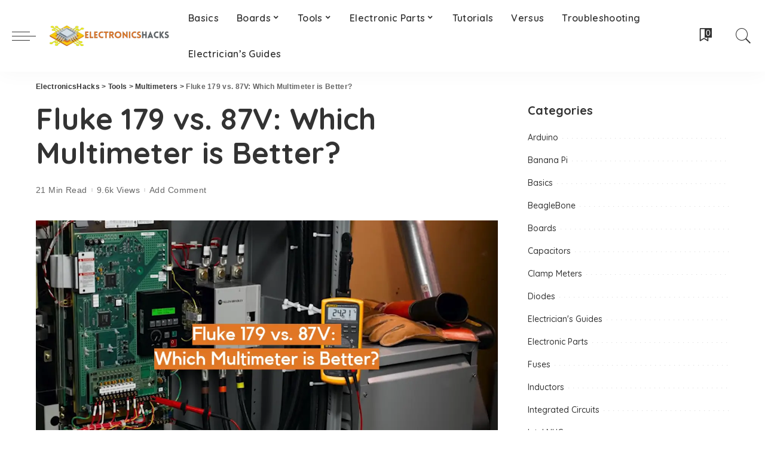

--- FILE ---
content_type: text/html; charset=UTF-8
request_url: https://electronicshacks.com/fluke-179-vs-87v/
body_size: 34811
content:
<!DOCTYPE html><html lang="en-US"><head><meta charset="UTF-8"/>
<script>var __ezHttpConsent={setByCat:function(src,tagType,attributes,category,force,customSetScriptFn=null){var setScript=function(){if(force||window.ezTcfConsent[category]){if(typeof customSetScriptFn==='function'){customSetScriptFn();}else{var scriptElement=document.createElement(tagType);scriptElement.src=src;attributes.forEach(function(attr){for(var key in attr){if(attr.hasOwnProperty(key)){scriptElement.setAttribute(key,attr[key]);}}});var firstScript=document.getElementsByTagName(tagType)[0];firstScript.parentNode.insertBefore(scriptElement,firstScript);}}};if(force||(window.ezTcfConsent&&window.ezTcfConsent.loaded)){setScript();}else if(typeof getEzConsentData==="function"){getEzConsentData().then(function(ezTcfConsent){if(ezTcfConsent&&ezTcfConsent.loaded){setScript();}else{console.error("cannot get ez consent data");force=true;setScript();}});}else{force=true;setScript();console.error("getEzConsentData is not a function");}},};</script>
<script>var ezTcfConsent=window.ezTcfConsent?window.ezTcfConsent:{loaded:false,store_info:false,develop_and_improve_services:false,measure_ad_performance:false,measure_content_performance:false,select_basic_ads:false,create_ad_profile:false,select_personalized_ads:false,create_content_profile:false,select_personalized_content:false,understand_audiences:false,use_limited_data_to_select_content:false,};function getEzConsentData(){return new Promise(function(resolve){document.addEventListener("ezConsentEvent",function(event){var ezTcfConsent=event.detail.ezTcfConsent;resolve(ezTcfConsent);});});}</script>
<script>if(typeof _setEzCookies!=='function'){function _setEzCookies(ezConsentData){var cookies=window.ezCookieQueue;for(var i=0;i<cookies.length;i++){var cookie=cookies[i];if(ezConsentData&&ezConsentData.loaded&&ezConsentData[cookie.tcfCategory]){document.cookie=cookie.name+"="+cookie.value;}}}}
window.ezCookieQueue=window.ezCookieQueue||[];if(typeof addEzCookies!=='function'){function addEzCookies(arr){window.ezCookieQueue=[...window.ezCookieQueue,...arr];}}
addEzCookies([{name:"ezoab_337735",value:"mod275-c; Path=/; Domain=electronicshacks.com; Max-Age=7200",tcfCategory:"store_info",isEzoic:"true",},{name:"ezosuibasgeneris-1",value:"499ca4a9-b66d-47b6-7fc4-b80f03690f8c; Path=/; Domain=electronicshacks.com; Expires=Thu, 21 Jan 2027 11:50:14 UTC; Secure; SameSite=None",tcfCategory:"understand_audiences",isEzoic:"true",}]);if(window.ezTcfConsent&&window.ezTcfConsent.loaded){_setEzCookies(window.ezTcfConsent);}else if(typeof getEzConsentData==="function"){getEzConsentData().then(function(ezTcfConsent){if(ezTcfConsent&&ezTcfConsent.loaded){_setEzCookies(window.ezTcfConsent);}else{console.error("cannot get ez consent data");_setEzCookies(window.ezTcfConsent);}});}else{console.error("getEzConsentData is not a function");_setEzCookies(window.ezTcfConsent);}</script><script type="text/javascript" data-ezscrex='false' data-cfasync='false'>window._ezaq = Object.assign({"edge_cache_status":11,"edge_response_time":64,"url":"https://electronicshacks.com/fluke-179-vs-87v/"}, typeof window._ezaq !== "undefined" ? window._ezaq : {});</script><script type="text/javascript" data-ezscrex='false' data-cfasync='false'>window._ezaq = Object.assign({"ab_test_id":"mod275-c"}, typeof window._ezaq !== "undefined" ? window._ezaq : {});window.__ez=window.__ez||{};window.__ez.tf={};</script><script type="text/javascript" data-ezscrex='false' data-cfasync='false'>window.ezDisableAds = true;</script>
<script data-ezscrex='false' data-cfasync='false' data-pagespeed-no-defer>var __ez=__ez||{};__ez.stms=Date.now();__ez.evt={};__ez.script={};__ez.ck=__ez.ck||{};__ez.template={};__ez.template.isOrig=true;window.__ezScriptHost="//www.ezojs.com";__ez.queue=__ez.queue||function(){var e=0,i=0,t=[],n=!1,o=[],r=[],s=!0,a=function(e,i,n,o,r,s,a){var l=arguments.length>7&&void 0!==arguments[7]?arguments[7]:window,d=this;this.name=e,this.funcName=i,this.parameters=null===n?null:w(n)?n:[n],this.isBlock=o,this.blockedBy=r,this.deleteWhenComplete=s,this.isError=!1,this.isComplete=!1,this.isInitialized=!1,this.proceedIfError=a,this.fWindow=l,this.isTimeDelay=!1,this.process=function(){f("... func = "+e),d.isInitialized=!0,d.isComplete=!0,f("... func.apply: "+e);var i=d.funcName.split("."),n=null,o=this.fWindow||window;i.length>3||(n=3===i.length?o[i[0]][i[1]][i[2]]:2===i.length?o[i[0]][i[1]]:o[d.funcName]),null!=n&&n.apply(null,this.parameters),!0===d.deleteWhenComplete&&delete t[e],!0===d.isBlock&&(f("----- F'D: "+d.name),m())}},l=function(e,i,t,n,o,r,s){var a=arguments.length>7&&void 0!==arguments[7]?arguments[7]:window,l=this;this.name=e,this.path=i,this.async=o,this.defer=r,this.isBlock=t,this.blockedBy=n,this.isInitialized=!1,this.isError=!1,this.isComplete=!1,this.proceedIfError=s,this.fWindow=a,this.isTimeDelay=!1,this.isPath=function(e){return"/"===e[0]&&"/"!==e[1]},this.getSrc=function(e){return void 0!==window.__ezScriptHost&&this.isPath(e)&&"banger.js"!==this.name?window.__ezScriptHost+e:e},this.process=function(){l.isInitialized=!0,f("... file = "+e);var i=this.fWindow?this.fWindow.document:document,t=i.createElement("script");t.src=this.getSrc(this.path),!0===o?t.async=!0:!0===r&&(t.defer=!0),t.onerror=function(){var e={url:window.location.href,name:l.name,path:l.path,user_agent:window.navigator.userAgent};"undefined"!=typeof _ezaq&&(e.pageview_id=_ezaq.page_view_id);var i=encodeURIComponent(JSON.stringify(e)),t=new XMLHttpRequest;t.open("GET","//g.ezoic.net/ezqlog?d="+i,!0),t.send(),f("----- ERR'D: "+l.name),l.isError=!0,!0===l.isBlock&&m()},t.onreadystatechange=t.onload=function(){var e=t.readyState;f("----- F'D: "+l.name),e&&!/loaded|complete/.test(e)||(l.isComplete=!0,!0===l.isBlock&&m())},i.getElementsByTagName("head")[0].appendChild(t)}},d=function(e,i){this.name=e,this.path="",this.async=!1,this.defer=!1,this.isBlock=!1,this.blockedBy=[],this.isInitialized=!0,this.isError=!1,this.isComplete=i,this.proceedIfError=!1,this.isTimeDelay=!1,this.process=function(){}};function c(e,i,n,s,a,d,c,u,f){var m=new l(e,i,n,s,a,d,c,f);!0===u?o[e]=m:r[e]=m,t[e]=m,h(m)}function h(e){!0!==u(e)&&0!=s&&e.process()}function u(e){if(!0===e.isTimeDelay&&!1===n)return f(e.name+" blocked = TIME DELAY!"),!0;if(w(e.blockedBy))for(var i=0;i<e.blockedBy.length;i++){var o=e.blockedBy[i];if(!1===t.hasOwnProperty(o))return f(e.name+" blocked = "+o),!0;if(!0===e.proceedIfError&&!0===t[o].isError)return!1;if(!1===t[o].isComplete)return f(e.name+" blocked = "+o),!0}return!1}function f(e){var i=window.location.href,t=new RegExp("[?&]ezq=([^&#]*)","i").exec(i);"1"===(t?t[1]:null)&&console.debug(e)}function m(){++e>200||(f("let's go"),p(o),p(r))}function p(e){for(var i in e)if(!1!==e.hasOwnProperty(i)){var t=e[i];!0===t.isComplete||u(t)||!0===t.isInitialized||!0===t.isError?!0===t.isError?f(t.name+": error"):!0===t.isComplete?f(t.name+": complete already"):!0===t.isInitialized&&f(t.name+": initialized already"):t.process()}}function w(e){return"[object Array]"==Object.prototype.toString.call(e)}return window.addEventListener("load",(function(){setTimeout((function(){n=!0,f("TDELAY -----"),m()}),5e3)}),!1),{addFile:c,addFileOnce:function(e,i,n,o,r,s,a,l,d){t[e]||c(e,i,n,o,r,s,a,l,d)},addDelayFile:function(e,i){var n=new l(e,i,!1,[],!1,!1,!0);n.isTimeDelay=!0,f(e+" ...  FILE! TDELAY"),r[e]=n,t[e]=n,h(n)},addFunc:function(e,n,s,l,d,c,u,f,m,p){!0===c&&(e=e+"_"+i++);var w=new a(e,n,s,l,d,u,f,p);!0===m?o[e]=w:r[e]=w,t[e]=w,h(w)},addDelayFunc:function(e,i,n){var o=new a(e,i,n,!1,[],!0,!0);o.isTimeDelay=!0,f(e+" ...  FUNCTION! TDELAY"),r[e]=o,t[e]=o,h(o)},items:t,processAll:m,setallowLoad:function(e){s=e},markLoaded:function(e){if(e&&0!==e.length){if(e in t){var i=t[e];!0===i.isComplete?f(i.name+" "+e+": error loaded duplicate"):(i.isComplete=!0,i.isInitialized=!0)}else t[e]=new d(e,!0);f("markLoaded dummyfile: "+t[e].name)}},logWhatsBlocked:function(){for(var e in t)!1!==t.hasOwnProperty(e)&&u(t[e])}}}();__ez.evt.add=function(e,t,n){e.addEventListener?e.addEventListener(t,n,!1):e.attachEvent?e.attachEvent("on"+t,n):e["on"+t]=n()},__ez.evt.remove=function(e,t,n){e.removeEventListener?e.removeEventListener(t,n,!1):e.detachEvent?e.detachEvent("on"+t,n):delete e["on"+t]};__ez.script.add=function(e){var t=document.createElement("script");t.src=e,t.async=!0,t.type="text/javascript",document.getElementsByTagName("head")[0].appendChild(t)};__ez.dot=__ez.dot||{};__ez.queue.addFileOnce('/detroitchicago/boise.js', '/detroitchicago/boise.js?gcb=195-0&cb=5', true, [], true, false, true, false);__ez.queue.addFileOnce('/parsonsmaize/abilene.js', '/parsonsmaize/abilene.js?gcb=195-0&cb=e80eca0cdb', true, [], true, false, true, false);__ez.queue.addFileOnce('/parsonsmaize/mulvane.js', '/parsonsmaize/mulvane.js?gcb=195-0&cb=e75e48eec0', true, ['/parsonsmaize/abilene.js'], true, false, true, false);__ez.queue.addFileOnce('/detroitchicago/birmingham.js', '/detroitchicago/birmingham.js?gcb=195-0&cb=539c47377c', true, ['/parsonsmaize/abilene.js'], true, false, true, false);</script>
<script data-ezscrex="false" type="text/javascript" data-cfasync="false">window._ezaq = Object.assign({"ad_cache_level":0,"adpicker_placement_cnt":0,"ai_placeholder_cache_level":0,"ai_placeholder_placement_cnt":-1,"article_category":"Multimeters","author":"Content Manager","domain":"electronicshacks.com","domain_id":337735,"ezcache_level":1,"ezcache_skip_code":4,"has_bad_image":0,"has_bad_words":0,"is_sitespeed":0,"lt_cache_level":0,"publish_date":"2023-03-07","response_size":178419,"response_size_orig":172614,"response_time_orig":51,"template_id":5,"url":"https://electronicshacks.com/fluke-179-vs-87v/","word_count":0,"worst_bad_word_level":0}, typeof window._ezaq !== "undefined" ? window._ezaq : {});__ez.queue.markLoaded('ezaqBaseReady');</script>
<script type='text/javascript' data-ezscrex='false' data-cfasync='false'>
window.ezAnalyticsStatic = true;

function analyticsAddScript(script) {
	var ezDynamic = document.createElement('script');
	ezDynamic.type = 'text/javascript';
	ezDynamic.innerHTML = script;
	document.head.appendChild(ezDynamic);
}
function getCookiesWithPrefix() {
    var allCookies = document.cookie.split(';');
    var cookiesWithPrefix = {};

    for (var i = 0; i < allCookies.length; i++) {
        var cookie = allCookies[i].trim();

        for (var j = 0; j < arguments.length; j++) {
            var prefix = arguments[j];
            if (cookie.indexOf(prefix) === 0) {
                var cookieParts = cookie.split('=');
                var cookieName = cookieParts[0];
                var cookieValue = cookieParts.slice(1).join('=');
                cookiesWithPrefix[cookieName] = decodeURIComponent(cookieValue);
                break; // Once matched, no need to check other prefixes
            }
        }
    }

    return cookiesWithPrefix;
}
function productAnalytics() {
	var d = {"pr":[6],"omd5":"87078625fa49e67f51ff2dd444a2d2d6","nar":"risk score"};
	d.u = _ezaq.url;
	d.p = _ezaq.page_view_id;
	d.v = _ezaq.visit_uuid;
	d.ab = _ezaq.ab_test_id;
	d.e = JSON.stringify(_ezaq);
	d.ref = document.referrer;
	d.c = getCookiesWithPrefix('active_template', 'ez', 'lp_');
	if(typeof ez_utmParams !== 'undefined') {
		d.utm = ez_utmParams;
	}

	var dataText = JSON.stringify(d);
	var xhr = new XMLHttpRequest();
	xhr.open('POST','/ezais/analytics?cb=1', true);
	xhr.onload = function () {
		if (xhr.status!=200) {
            return;
		}

        if(document.readyState !== 'loading') {
            analyticsAddScript(xhr.response);
            return;
        }

        var eventFunc = function() {
            if(document.readyState === 'loading') {
                return;
            }
            document.removeEventListener('readystatechange', eventFunc, false);
            analyticsAddScript(xhr.response);
        };

        document.addEventListener('readystatechange', eventFunc, false);
	};
	xhr.setRequestHeader('Content-Type','text/plain');
	xhr.send(dataText);
}
__ez.queue.addFunc("productAnalytics", "productAnalytics", null, true, ['ezaqBaseReady'], false, false, false, true);
</script><base href="https://electronicshacks.com/fluke-179-vs-87v/"/>
    
    <meta http-equiv="X-UA-Compatible" content="IE=edge"/>
    <meta name="viewport" content="width=device-width, initial-scale=1"/>
    <link rel="profile" href="https://gmpg.org/xfn/11"/>
	<meta name="robots" content="index, follow, max-image-preview:large, max-snippet:-1, max-video-preview:-1"/>

	<!-- This site is optimized with the Yoast SEO plugin v26.8 - https://yoast.com/product/yoast-seo-wordpress/ -->
	<title>Fluke 179 vs. 87V: Which Multimeter is Better? - ElectronicsHacks</title>
	<meta name="description" content="Discover the Key Differences Between the Fluke 179 and 87V Multimeters. Learn Which Is Better for Your Needs Based on Features, Accuracy, Cost and More."/>
	<link rel="canonical" href="https://electronicshacks.com/fluke-179-vs-87v/"/>
	<meta property="og:locale" content="en_US"/>
	<meta property="og:type" content="article"/>
	<meta property="og:title" content="Fluke 179 vs. 87V: Which Multimeter is Better? - ElectronicsHacks"/>
	<meta property="og:description" content="Discover the Key Differences Between the Fluke 179 and 87V Multimeters. Learn Which Is Better for Your Needs Based on Features, Accuracy, Cost and More."/>
	<meta property="og:url" content="https://electronicshacks.com/fluke-179-vs-87v/"/>
	<meta property="og:site_name" content="ElectronicsHacks"/>
	<meta property="article:published_time" content="2023-03-07T15:12:18+00:00"/>
	<meta property="og:image" content="https://electronicshacks.com/wp-content/uploads/2023/01/fluke-179-vs-87v.png"/>
	<meta property="og:image:width" content="1217"/>
	<meta property="og:image:height" content="667"/>
	<meta property="og:image:type" content="image/png"/>
	<meta name="author" content="Content Manager"/>
	<meta name="twitter:card" content="summary_large_image"/>
	<meta name="twitter:label1" content="Written by"/>
	<meta name="twitter:data1" content="Content Manager"/>
	<meta name="twitter:label2" content="Est. reading time"/>
	<meta name="twitter:data2" content="13 minutes"/>
	<script type="application/ld+json" class="yoast-schema-graph">{"@context":"https://schema.org","@graph":[{"@type":"Article","@id":"https://electronicshacks.com/fluke-179-vs-87v/#article","isPartOf":{"@id":"https://electronicshacks.com/fluke-179-vs-87v/"},"author":{"name":"Content Manager","@id":"https://electronicshacks.com/#/schema/person/decfb5794d263a3257572b0c8cccd1dd"},"headline":"Fluke 179 vs. 87V: Which Multimeter is Better?","datePublished":"2023-03-07T15:12:18+00:00","mainEntityOfPage":{"@id":"https://electronicshacks.com/fluke-179-vs-87v/"},"wordCount":2692,"commentCount":0,"image":{"@id":"https://electronicshacks.com/fluke-179-vs-87v/#primaryimage"},"thumbnailUrl":"https://electronicshacks.com/wp-content/uploads/2023/01/fluke-179-vs-87v.png","articleSection":["Multimeters","Tools","Versus"],"inLanguage":"en-US","potentialAction":[{"@type":"CommentAction","name":"Comment","target":["https://electronicshacks.com/fluke-179-vs-87v/#respond"]}]},{"@type":"WebPage","@id":"https://electronicshacks.com/fluke-179-vs-87v/","url":"https://electronicshacks.com/fluke-179-vs-87v/","name":"Fluke 179 vs. 87V: Which Multimeter is Better? - ElectronicsHacks","isPartOf":{"@id":"https://electronicshacks.com/#website"},"primaryImageOfPage":{"@id":"https://electronicshacks.com/fluke-179-vs-87v/#primaryimage"},"image":{"@id":"https://electronicshacks.com/fluke-179-vs-87v/#primaryimage"},"thumbnailUrl":"https://electronicshacks.com/wp-content/uploads/2023/01/fluke-179-vs-87v.png","datePublished":"2023-03-07T15:12:18+00:00","author":{"@id":"https://electronicshacks.com/#/schema/person/decfb5794d263a3257572b0c8cccd1dd"},"description":"Discover the Key Differences Between the Fluke 179 and 87V Multimeters. Learn Which Is Better for Your Needs Based on Features, Accuracy, Cost and More.","breadcrumb":{"@id":"https://electronicshacks.com/fluke-179-vs-87v/#breadcrumb"},"inLanguage":"en-US","potentialAction":[{"@type":"ReadAction","target":["https://electronicshacks.com/fluke-179-vs-87v/"]}]},{"@type":"ImageObject","inLanguage":"en-US","@id":"https://electronicshacks.com/fluke-179-vs-87v/#primaryimage","url":"https://electronicshacks.com/wp-content/uploads/2023/01/fluke-179-vs-87v.png","contentUrl":"https://electronicshacks.com/wp-content/uploads/2023/01/fluke-179-vs-87v.png","width":1217,"height":667,"caption":"Fluke 179 vs. 87V: Which Multimeter is Better?"},{"@type":"BreadcrumbList","@id":"https://electronicshacks.com/fluke-179-vs-87v/#breadcrumb","itemListElement":[{"@type":"ListItem","position":1,"name":"Home","item":"https://electronicshacks.com/"},{"@type":"ListItem","position":2,"name":"Fluke 179 vs. 87V: Which Multimeter is Better?"}]},{"@type":"WebSite","@id":"https://electronicshacks.com/#website","url":"https://electronicshacks.com/","name":"ElectronicsHacks","description":"","potentialAction":[{"@type":"SearchAction","target":{"@type":"EntryPoint","urlTemplate":"https://electronicshacks.com/?s={search_term_string}"},"query-input":{"@type":"PropertyValueSpecification","valueRequired":true,"valueName":"search_term_string"}}],"inLanguage":"en-US"},{"@type":"Person","@id":"https://electronicshacks.com/#/schema/person/decfb5794d263a3257572b0c8cccd1dd","name":"Content Manager","image":{"@type":"ImageObject","inLanguage":"en-US","@id":"https://electronicshacks.com/#/schema/person/image/","url":"https://secure.gravatar.com/avatar/b18e3585a74c09ca8560a77228c5e14ea50ec99a449b7f5bab17e03006976b5d?s=96&d=mm&r=g","contentUrl":"https://secure.gravatar.com/avatar/b18e3585a74c09ca8560a77228c5e14ea50ec99a449b7f5bab17e03006976b5d?s=96&d=mm&r=g","caption":"Content Manager"}}]}</script>
	<!-- / Yoast SEO plugin. -->


<link rel="dns-prefetch" href="//fonts.googleapis.com"/>
<link rel="alternate" type="application/rss+xml" title="ElectronicsHacks » Feed" href="https://electronicshacks.com/feed/"/>
<link rel="alternate" type="application/rss+xml" title="ElectronicsHacks » Comments Feed" href="https://electronicshacks.com/comments/feed/"/>
<link rel="alternate" type="application/rss+xml" title="ElectronicsHacks » Fluke 179 vs. 87V: Which Multimeter is Better? Comments Feed" href="https://electronicshacks.com/fluke-179-vs-87v/feed/"/>
<link rel="alternate" title="oEmbed (JSON)" type="application/json+oembed" href="https://electronicshacks.com/wp-json/oembed/1.0/embed?url=https%3A%2F%2Felectronicshacks.com%2Ffluke-179-vs-87v%2F"/>
<link rel="alternate" title="oEmbed (XML)" type="text/xml+oembed" href="https://electronicshacks.com/wp-json/oembed/1.0/embed?url=https%3A%2F%2Felectronicshacks.com%2Ffluke-179-vs-87v%2F&amp;format=xml"/>
			<link rel="pingback" href="https://electronicshacks.com/xmlrpc.php"/>
		<script type="application/ld+json">{"@context":"https://schema.org","@type":"Organization","legalName":"ElectronicsHacks","url":"https://electronicshacks.com/","logo":"https://electronicshacks.com/wp-content/uploads/2021/10/electronicshacks.png"}</script>
<style id="wp-img-auto-sizes-contain-inline-css">
img:is([sizes=auto i],[sizes^="auto," i]){contain-intrinsic-size:3000px 1500px}
/*# sourceURL=wp-img-auto-sizes-contain-inline-css */
</style>
<link rel="stylesheet" id="modal_survey_style-css" href="https://electronicshacks.com/wp-content/wp-addons/modal_survey/templates/assets/css/modal_survey.css?ver=2.0.1.8.2" media="all"/>
<link rel="stylesheet" id="circliful-css" href="https://electronicshacks.com/wp-content/wp-addons/modal_survey/templates/assets/css/jquery.circliful.css?ver=2.0.1.8.2" media="all"/>
<link rel="stylesheet" id="ms-jquery-ui-css" href="https://electronicshacks.com/wp-content/wp-addons/modal_survey/templates/assets/css/ms-jquery-ui.css?ver=2.0.1.8.2" media="all"/>
<link rel="stylesheet" id="modal_survey_themes-css" href="https://electronicshacks.com/wp-content/wp-addons/modal_survey/templates/assets/css/themes.css?ver=2.0.1.8.2" media="all"/>
<link rel="stylesheet" id="modal-survey-custom-style-css" href="https://electronicshacks.com/wp-content/wp-addons/modal_survey/templates/assets/css/custom_ms.css?ver=6.9" media="all"/>
<style id="modal-survey-custom-style-inline-css">
.survey-block {
width: 33%;
vertical-align: top;
display:inline-block;
text-align: center;
}

.survey-results-block {
width: 66%;
vertical-align: top;
display:inline-block;
text-align: center;
}

.survey_question  {
display: none;
}

.survey_header {
display: none;
}

@media only screen and (max-width: 1024px) and (min-width: 100px)
{
.survey-block, .survey-results-block {
width: 100%;
}
}
/*# sourceURL=modal-survey-custom-style-inline-css */
</style>
<link rel="stylesheet" id="wprpi_css-css" href="https://electronicshacks.com/wp-content/wp-addons/conceptix-wp-random-post-inside//css/style.css?ver=6.9" media="all"/>
<link rel="stylesheet" id="dashicons-css" href="https://electronicshacks.com/wp-includes/css/dashicons.min.css?ver=6.9" media="all"/>
<link rel="stylesheet" id="pixwell-core-css" href="https://electronicshacks.com/wp-content/wp-addons/pixwell-core/assets/core.css?ver=7.0" media="all"/>
<link rel="stylesheet" id="post-views-counter-frontend-css" href="https://electronicshacks.com/wp-content/wp-addons/post-views-counter/css/frontend.css?ver=1.7.1" media="all"/>
<link rel="stylesheet" id="google-font-quicksand-montserrat-poppins-css" href="//fonts.googleapis.com/css?family=Quicksand%3A300%2C400%2C500%2C600%2C700%257CPoppins%3A400%2C400i%2C700%2C700i%257CMontserrat%3A400%2C500%2C600%2C700&amp;subset=latin%2Clatin-ext&amp;display=swap&amp;ver=8.1" media="all"/>
<style id="wp-emoji-styles-inline-css">

	img.wp-smiley, img.emoji {
		display: inline !important;
		border: none !important;
		box-shadow: none !important;
		height: 1em !important;
		width: 1em !important;
		margin: 0 0.07em !important;
		vertical-align: -0.1em !important;
		background: none !important;
		padding: 0 !important;
	}
/*# sourceURL=wp-emoji-styles-inline-css */
</style>
<link rel="stylesheet" id="wp-block-library-css" href="https://electronicshacks.com/wp-includes/css/dist/block-library/style.min.css?ver=6.9" media="all"/>
<style id="classic-theme-styles-inline-css">
/*! This file is auto-generated */
.wp-block-button__link{color:#fff;background-color:#32373c;border-radius:9999px;box-shadow:none;text-decoration:none;padding:calc(.667em + 2px) calc(1.333em + 2px);font-size:1.125em}.wp-block-file__button{background:#32373c;color:#fff;text-decoration:none}
/*# sourceURL=/wp-includes/css/classic-themes.min.css */
</style>
<link rel="stylesheet" id="wp-components-css" href="https://electronicshacks.com/wp-includes/css/dist/components/style.min.css?ver=6.9" media="all"/>
<link rel="stylesheet" id="wp-preferences-css" href="https://electronicshacks.com/wp-includes/css/dist/preferences/style.min.css?ver=6.9" media="all"/>
<link rel="stylesheet" id="wp-block-editor-css" href="https://electronicshacks.com/wp-includes/css/dist/block-editor/style.min.css?ver=6.9" media="all"/>
<link rel="stylesheet" id="wp-reusable-blocks-css" href="https://electronicshacks.com/wp-includes/css/dist/reusable-blocks/style.min.css?ver=6.9" media="all"/>
<link rel="stylesheet" id="wp-patterns-css" href="https://electronicshacks.com/wp-includes/css/dist/patterns/style.min.css?ver=6.9" media="all"/>
<link rel="stylesheet" id="wp-editor-css" href="https://electronicshacks.com/wp-includes/css/dist/editor/style.min.css?ver=6.9" media="all"/>
<link rel="stylesheet" id="i2-pros-cons-block-style-css-css" href="https://electronicshacks.com/wp-content/wp-addons/i2-pro-cons/dist/blocks.editor.build.css?ver=1.3.1" media="all"/>
<style id="i2-pros-cons-block-style-css-inline-css">
 .i2-pros-cons-main-wrapper .i2pctitle{text-align: center!important;} .i2-pros-cons-main-wrapper .i2pctitle{color: #ffffff!important;} .i2-pros-cons-main-wrapper .i2pctitle{background-color: #00bf08!important;} .i2-pros-cons-wrapper .i2-cons-title,.i2-pros-cons-wrapper .i2-pros-title{color: #ffffff!important;}.i2-pros-cons-wrapper .i2-pros-title {background-color: #00bf08 !important;} .i2-pros-cons-wrapper .i2-cons-title{background-color: #bf000a!important;} .i2-pros-cons-wrapper .section ul li i{top: 8px!important;} .i2-pros-cons-wrapper .i2-pros  ul li i{color: #00bf08!important;} .i2-pros-cons-wrapper .i2-cons ul li i{color: #bf000a!important;} .i2-pros-cons-main-wrapper .i2-button-wrapper a{color: #ffffff!important;} .i2-pros-cons-main-wrapper .i2-button-wrapper a{background-color: #00bf08; border-color:#00bf08;} .i2-pros-cons-main-wrapper .i2-button-wrapper a:hover{background-color: #bf000a; border-color:#bf000a;}
/*# sourceURL=i2-pros-cons-block-style-css-inline-css */
</style>
<link rel="stylesheet" id="i2-pros-and-cons-custom-fonts-icons-style-css" href="https://electronicshacks.com/wp-content/wp-addons/i2-pro-cons/dist/fonts/styles.css?ver=1.3.1" media="all"/>
<style id="global-styles-inline-css">
:root{--wp--preset--aspect-ratio--square: 1;--wp--preset--aspect-ratio--4-3: 4/3;--wp--preset--aspect-ratio--3-4: 3/4;--wp--preset--aspect-ratio--3-2: 3/2;--wp--preset--aspect-ratio--2-3: 2/3;--wp--preset--aspect-ratio--16-9: 16/9;--wp--preset--aspect-ratio--9-16: 9/16;--wp--preset--color--black: #000000;--wp--preset--color--cyan-bluish-gray: #abb8c3;--wp--preset--color--white: #ffffff;--wp--preset--color--pale-pink: #f78da7;--wp--preset--color--vivid-red: #cf2e2e;--wp--preset--color--luminous-vivid-orange: #ff6900;--wp--preset--color--luminous-vivid-amber: #fcb900;--wp--preset--color--light-green-cyan: #7bdcb5;--wp--preset--color--vivid-green-cyan: #00d084;--wp--preset--color--pale-cyan-blue: #8ed1fc;--wp--preset--color--vivid-cyan-blue: #0693e3;--wp--preset--color--vivid-purple: #9b51e0;--wp--preset--gradient--vivid-cyan-blue-to-vivid-purple: linear-gradient(135deg,rgb(6,147,227) 0%,rgb(155,81,224) 100%);--wp--preset--gradient--light-green-cyan-to-vivid-green-cyan: linear-gradient(135deg,rgb(122,220,180) 0%,rgb(0,208,130) 100%);--wp--preset--gradient--luminous-vivid-amber-to-luminous-vivid-orange: linear-gradient(135deg,rgb(252,185,0) 0%,rgb(255,105,0) 100%);--wp--preset--gradient--luminous-vivid-orange-to-vivid-red: linear-gradient(135deg,rgb(255,105,0) 0%,rgb(207,46,46) 100%);--wp--preset--gradient--very-light-gray-to-cyan-bluish-gray: linear-gradient(135deg,rgb(238,238,238) 0%,rgb(169,184,195) 100%);--wp--preset--gradient--cool-to-warm-spectrum: linear-gradient(135deg,rgb(74,234,220) 0%,rgb(151,120,209) 20%,rgb(207,42,186) 40%,rgb(238,44,130) 60%,rgb(251,105,98) 80%,rgb(254,248,76) 100%);--wp--preset--gradient--blush-light-purple: linear-gradient(135deg,rgb(255,206,236) 0%,rgb(152,150,240) 100%);--wp--preset--gradient--blush-bordeaux: linear-gradient(135deg,rgb(254,205,165) 0%,rgb(254,45,45) 50%,rgb(107,0,62) 100%);--wp--preset--gradient--luminous-dusk: linear-gradient(135deg,rgb(255,203,112) 0%,rgb(199,81,192) 50%,rgb(65,88,208) 100%);--wp--preset--gradient--pale-ocean: linear-gradient(135deg,rgb(255,245,203) 0%,rgb(182,227,212) 50%,rgb(51,167,181) 100%);--wp--preset--gradient--electric-grass: linear-gradient(135deg,rgb(202,248,128) 0%,rgb(113,206,126) 100%);--wp--preset--gradient--midnight: linear-gradient(135deg,rgb(2,3,129) 0%,rgb(40,116,252) 100%);--wp--preset--font-size--small: 13px;--wp--preset--font-size--medium: 20px;--wp--preset--font-size--large: 36px;--wp--preset--font-size--x-large: 42px;--wp--preset--spacing--20: 0.44rem;--wp--preset--spacing--30: 0.67rem;--wp--preset--spacing--40: 1rem;--wp--preset--spacing--50: 1.5rem;--wp--preset--spacing--60: 2.25rem;--wp--preset--spacing--70: 3.38rem;--wp--preset--spacing--80: 5.06rem;--wp--preset--shadow--natural: 6px 6px 9px rgba(0, 0, 0, 0.2);--wp--preset--shadow--deep: 12px 12px 50px rgba(0, 0, 0, 0.4);--wp--preset--shadow--sharp: 6px 6px 0px rgba(0, 0, 0, 0.2);--wp--preset--shadow--outlined: 6px 6px 0px -3px rgb(255, 255, 255), 6px 6px rgb(0, 0, 0);--wp--preset--shadow--crisp: 6px 6px 0px rgb(0, 0, 0);}:where(.is-layout-flex){gap: 0.5em;}:where(.is-layout-grid){gap: 0.5em;}body .is-layout-flex{display: flex;}.is-layout-flex{flex-wrap: wrap;align-items: center;}.is-layout-flex > :is(*, div){margin: 0;}body .is-layout-grid{display: grid;}.is-layout-grid > :is(*, div){margin: 0;}:where(.wp-block-columns.is-layout-flex){gap: 2em;}:where(.wp-block-columns.is-layout-grid){gap: 2em;}:where(.wp-block-post-template.is-layout-flex){gap: 1.25em;}:where(.wp-block-post-template.is-layout-grid){gap: 1.25em;}.has-black-color{color: var(--wp--preset--color--black) !important;}.has-cyan-bluish-gray-color{color: var(--wp--preset--color--cyan-bluish-gray) !important;}.has-white-color{color: var(--wp--preset--color--white) !important;}.has-pale-pink-color{color: var(--wp--preset--color--pale-pink) !important;}.has-vivid-red-color{color: var(--wp--preset--color--vivid-red) !important;}.has-luminous-vivid-orange-color{color: var(--wp--preset--color--luminous-vivid-orange) !important;}.has-luminous-vivid-amber-color{color: var(--wp--preset--color--luminous-vivid-amber) !important;}.has-light-green-cyan-color{color: var(--wp--preset--color--light-green-cyan) !important;}.has-vivid-green-cyan-color{color: var(--wp--preset--color--vivid-green-cyan) !important;}.has-pale-cyan-blue-color{color: var(--wp--preset--color--pale-cyan-blue) !important;}.has-vivid-cyan-blue-color{color: var(--wp--preset--color--vivid-cyan-blue) !important;}.has-vivid-purple-color{color: var(--wp--preset--color--vivid-purple) !important;}.has-black-background-color{background-color: var(--wp--preset--color--black) !important;}.has-cyan-bluish-gray-background-color{background-color: var(--wp--preset--color--cyan-bluish-gray) !important;}.has-white-background-color{background-color: var(--wp--preset--color--white) !important;}.has-pale-pink-background-color{background-color: var(--wp--preset--color--pale-pink) !important;}.has-vivid-red-background-color{background-color: var(--wp--preset--color--vivid-red) !important;}.has-luminous-vivid-orange-background-color{background-color: var(--wp--preset--color--luminous-vivid-orange) !important;}.has-luminous-vivid-amber-background-color{background-color: var(--wp--preset--color--luminous-vivid-amber) !important;}.has-light-green-cyan-background-color{background-color: var(--wp--preset--color--light-green-cyan) !important;}.has-vivid-green-cyan-background-color{background-color: var(--wp--preset--color--vivid-green-cyan) !important;}.has-pale-cyan-blue-background-color{background-color: var(--wp--preset--color--pale-cyan-blue) !important;}.has-vivid-cyan-blue-background-color{background-color: var(--wp--preset--color--vivid-cyan-blue) !important;}.has-vivid-purple-background-color{background-color: var(--wp--preset--color--vivid-purple) !important;}.has-black-border-color{border-color: var(--wp--preset--color--black) !important;}.has-cyan-bluish-gray-border-color{border-color: var(--wp--preset--color--cyan-bluish-gray) !important;}.has-white-border-color{border-color: var(--wp--preset--color--white) !important;}.has-pale-pink-border-color{border-color: var(--wp--preset--color--pale-pink) !important;}.has-vivid-red-border-color{border-color: var(--wp--preset--color--vivid-red) !important;}.has-luminous-vivid-orange-border-color{border-color: var(--wp--preset--color--luminous-vivid-orange) !important;}.has-luminous-vivid-amber-border-color{border-color: var(--wp--preset--color--luminous-vivid-amber) !important;}.has-light-green-cyan-border-color{border-color: var(--wp--preset--color--light-green-cyan) !important;}.has-vivid-green-cyan-border-color{border-color: var(--wp--preset--color--vivid-green-cyan) !important;}.has-pale-cyan-blue-border-color{border-color: var(--wp--preset--color--pale-cyan-blue) !important;}.has-vivid-cyan-blue-border-color{border-color: var(--wp--preset--color--vivid-cyan-blue) !important;}.has-vivid-purple-border-color{border-color: var(--wp--preset--color--vivid-purple) !important;}.has-vivid-cyan-blue-to-vivid-purple-gradient-background{background: var(--wp--preset--gradient--vivid-cyan-blue-to-vivid-purple) !important;}.has-light-green-cyan-to-vivid-green-cyan-gradient-background{background: var(--wp--preset--gradient--light-green-cyan-to-vivid-green-cyan) !important;}.has-luminous-vivid-amber-to-luminous-vivid-orange-gradient-background{background: var(--wp--preset--gradient--luminous-vivid-amber-to-luminous-vivid-orange) !important;}.has-luminous-vivid-orange-to-vivid-red-gradient-background{background: var(--wp--preset--gradient--luminous-vivid-orange-to-vivid-red) !important;}.has-very-light-gray-to-cyan-bluish-gray-gradient-background{background: var(--wp--preset--gradient--very-light-gray-to-cyan-bluish-gray) !important;}.has-cool-to-warm-spectrum-gradient-background{background: var(--wp--preset--gradient--cool-to-warm-spectrum) !important;}.has-blush-light-purple-gradient-background{background: var(--wp--preset--gradient--blush-light-purple) !important;}.has-blush-bordeaux-gradient-background{background: var(--wp--preset--gradient--blush-bordeaux) !important;}.has-luminous-dusk-gradient-background{background: var(--wp--preset--gradient--luminous-dusk) !important;}.has-pale-ocean-gradient-background{background: var(--wp--preset--gradient--pale-ocean) !important;}.has-electric-grass-gradient-background{background: var(--wp--preset--gradient--electric-grass) !important;}.has-midnight-gradient-background{background: var(--wp--preset--gradient--midnight) !important;}.has-small-font-size{font-size: var(--wp--preset--font-size--small) !important;}.has-medium-font-size{font-size: var(--wp--preset--font-size--medium) !important;}.has-large-font-size{font-size: var(--wp--preset--font-size--large) !important;}.has-x-large-font-size{font-size: var(--wp--preset--font-size--x-large) !important;}
:where(.wp-block-post-template.is-layout-flex){gap: 1.25em;}:where(.wp-block-post-template.is-layout-grid){gap: 1.25em;}
:where(.wp-block-term-template.is-layout-flex){gap: 1.25em;}:where(.wp-block-term-template.is-layout-grid){gap: 1.25em;}
:where(.wp-block-columns.is-layout-flex){gap: 2em;}:where(.wp-block-columns.is-layout-grid){gap: 2em;}
:root :where(.wp-block-pullquote){font-size: 1.5em;line-height: 1.6;}
/*# sourceURL=global-styles-inline-css */
</style>
<link rel="stylesheet" id="tds-style-frontend-css" href="https://electronicshacks.com/wp-content/wp-addons/art-decoration-shortcode/assets/css/style-front.min.css?ver=1.5.6" media="all"/>
<link rel="stylesheet" id="contact-form-7-css" href="https://electronicshacks.com/wp-content/wp-addons/contact-form-7/includes/css/styles.css?ver=6.1.4" media="all"/>
<link rel="stylesheet" id="pixwell-main-css" href="https://electronicshacks.com/wp-content/themes/pixwell/assets/css/main.css?ver=8.1" media="all"/>
<style id="pixwell-main-inline-css">
html {font-size:20px;}h1, .h1 {}h2, .h2 {}h3, .h3 {}h4, .h4 {}h5, .h5 {}h6, .h6 {}.single-tagline h6 {}.p-wrap .entry-summary, .twitter-content.entry-summary, .author-description, .rssSummary, .rb-sdesc {font-size:14px;}.p-cat-info {}.p-meta-info, .wp-block-latest-posts__post-date {font-size:14px;}.meta-info-author.meta-info-el {}.breadcrumb {}.footer-menu-inner {}.topbar-wrap {}.topbar-menu-wrap {}.main-menu > li > a, .off-canvas-menu > li > a {}.main-menu .sub-menu:not(.sub-mega), .off-canvas-menu .sub-menu {}.is-logo-text .logo-title {}.block-title, .block-header .block-title {}.ajax-quick-filter, .block-view-more {}.widget-title, .widget .widget-title {}body .widget.widget_nav_menu .menu-item {}body.boxed {background-color : #fafafa;background-repeat : no-repeat;background-size : cover;background-attachment : fixed;background-position : center center;}.header-6 .banner-wrap {}.footer-wrap:before {; content: ""; position: absolute; left: 0; top: 0; width: 100%; height: 100%;}.header-9 .banner-wrap { }.topline-wrap {height: 2px}.main-menu .sub-menu {}.main-menu > li.menu-item-has-children > .sub-menu:before {}.mobile-nav-inner {}.navbar-border-holder {border-width: 2px; }input[type="submit"]:hover, input[type="submit"]:focus, button:hover, button:focus,input[type="button"]:hover, input[type="button"]:focus,.post-edit-link:hover, a.pagination-link:hover, a.page-numbers:hover,.post-page-numbers:hover, a.loadmore-link:hover, .pagination-simple .page-numbers:hover,#off-canvas-close-btn:hover, .off-canvas-subscribe a, .block-header-3 .block-title:before,.cookie-accept:hover, .entry-footer a:hover, .box-comment-btn:hover,a.comment-reply-link:hover, .review-info, .entry-content a.wp-block-button__link:hover,#wp-calendar tbody a:hover, .instagram-box.box-intro:hover, .banner-btn a, .headerstrip-btn a,.is-light-text .widget:not(.woocommerce) .count,.rb-newsletter.is-light-text button.newsletter-submit,.cat-icon-round .cat-info-el, .cat-icon-radius .cat-info-el,.cat-icon-square .cat-info-el:before, .entry-content .wpcf7 label:before,body .cooked-recipe-directions .cooked-direction-number, span.cooked-taxonomy a:hover,.widget_categories a:hover .count, .widget_archive a:hover .count,.wp-block-categories-list a:hover .count, .wp-block-categories-list a:hover .count,.entry-content .wp-block-file .wp-block-file__button, #wp-calendar td#today,.mfp-close:hover, .is-light-text .mfp-close:hover, #rb-close-newsletter:hover,.tagcloud a:hover, .tagcloud a:focus, .is-light-text .tagcloud a:hover, .is-light-text .tagcloud a:focus,input[type="checkbox"].newsletter-checkbox:checked + label:before, .cta-btn.is-bg,.rb-mailchimp .mc4wp-form-fields input[type="submit"], .is-light-text .w-footer .mc4wp-form-fields input[type="submit"],.statics-el:first-child .inner, .table-link a:before, .subscribe-layout-3 .subscribe-box .subscribe-form input[type="submit"]{ background-color: #e17422}.page-edit-link:hover, .rb-menu > li.current-menu-item > a > span:before,.p-url:hover, .p-url:focus, .p-wrap .p-url:hover,.p-wrap .p-url:focus, .p-link:hover span, .p-link:hover i,.meta-info-el a:hover, .sponsor-label, .block-header-3 .block-title:before,.subscribe-box .mc4wp-form-fields input[type="submit"]:hover + i,.entry-content p a:not(button), .comment-content a,.author-title a, .logged-in-as a:hover, .comment-list .logged-in-as a:hover,.gallery-list-label a:hover, .review-el .review-stars,.share-total, .breadcrumb a:hover, span.not-found-label, .return-home:hover, .section-not-found .page-content .return-home:hover,.subscribe-box .rb-newsletter.is-light-text button.newsletter-submit-icon:hover,.subscribe-box .rb-newsletter button.newsletter-submit-icon:hover,.fw-category-1 .cat-list-item:hover .cat-list-name, .fw-category-1.is-light-text .cat-list-item:hover .cat-list-name,body .cooked-icon-recipe-icon, .comment-list .comment-reply-title small a:hover,.widget_pages a:hover, .widget_meta a:hover, .widget_categories a:hover,.entry-content .wp-block-categories-list a:hover, .entry-content .wp-block-archives-list a:hover,.widget_archive a:hover, .widget.widget_nav_menu a:hover,  .p-grid-4.is-pop-style .p-header .counter-index,.twitter-content.entry-summary a:hover,.read-it-later:hover, .read-it-later:focus, .address-info a:hover,.gallery-popup-content .image-popup-description a:hover, .gallery-popup-content .image-popup-description a:focus,.entry-content ul.wp-block-latest-posts a:hover, .widget_recent_entries a:hover, .recentcomments a:hover, a.rsswidget:hover,.entry-content .wp-block-latest-comments__comment-meta a:hover,.entry-content .cooked-recipe-info .cooked-author a:hover, .entry-content a:not(button), .comment-content a,.about-desc a:hover, .is-light-text .about-desc a:hover, .portfolio-info-el:hover,.portfolio-nav a:hover, .portfolio-nav-next a:hover > i, .hbox-tagline span, .hbox-title span, .cta-tagline span, .cta-title span,.block-header-7 .block-header .block-title:first-letter, .rbc-sidebar .about-bio p a, .sbox-title span{ color: #e17422}.p-podcast-wrap .mejs-container .mejs-controls .mejs-button.mejs-playpause-button:hover,.p-podcast-wrap .mejs-container .mejs-controls,.p-podcast-wrap .mejs-audio .mejs-controls .mejs-time-rail span.mejs-time-handle-content,.p-podcast-wrap .mejs-container .mejs-controls  .mejs-button.mejs-volume-button .mejs-volume-handle,.p-podcast-wrap .mejs-container .mejs-controls  .mejs-button.mejs-volume-button .mejs-volume-handle,.p-podcast-wrap .mejs-container .mejs-controls .mejs-horizontal-volume-slider .mejs-horizontal-volume-current{ background-color: #e17422}.is-style-outline a.wp-block-button__link:hover{ color: #e17422!important}a.comment-reply-link:hover, .navbar-holder.is-light-text .header-lightbox, .navbar-holder .header-lightbox,input[type="checkbox"].newsletter-checkbox:checked + label:before, .cat-icon-line .cat-info-el{ border-color: #e17422}.comment-content, .single-bottom-share a:nth-child(1) span, .single-bottom-share a:nth-child(2) span, p.logged-in-as, .rb-sdecs,.deal-module .deal-description, .author-description { font-size: 14px; }.tipsy, .additional-meta, .sponsor-label, .sponsor-link, .entry-footer .tag-label,.box-nav .nav-label, .left-article-label, .share-label, .rss-date,.wp-block-latest-posts__post-date, .wp-block-latest-comments__comment-date,.subscribe-content .desc, .author-job{ font-size: 14px; }.image-caption, .wp-caption-text, .gallery-caption, .entry-content .wp-block-audio figcaption,.entry-content .wp-block-video figcaption, .entry-content .wp-block-image figcaption,.entry-content .wp-block-gallery .blocks-gallery-image figcaption,.entry-content .wp-block-gallery .blocks-gallery-item figcaption,.comment-metadata, .follower-el .right-el{ font-size: 15px; }@media only screen and (max-width: 767px) {.entry-content { font-size: .90rem; }.p-wrap .entry-summary, .twitter-content.entry-summary, .element-desc, .subscribe-description, .rb-sdecs,.copyright-inner > *, .summary-content, .pros-cons-wrap ul li,.gallery-popup-content .image-popup-description > *{ font-size: .76rem; }}@media only screen and (max-width: 1024px) {}@media only screen and (max-width: 991px) {}@media only screen and (max-width: 767px) {}body .entry-content a:not(button), body .comment-content a{ color: #e17422}
/*# sourceURL=pixwell-main-inline-css */
</style>
<script src="https://electronicshacks.com/wp-includes/js/jquery/jquery.min.js?ver=3.7.1" id="jquery-core-js"></script>
<script src="https://electronicshacks.com/wp-includes/js/jquery/jquery-migrate.min.js?ver=3.4.1" id="jquery-migrate-js"></script>
<script src="https://electronicshacks.com/wp-content/wp-addons/modal_survey/templates/assets/js/jquery.visible.min.js?ver=1.10.2" id="jquery-visible-js"></script>
<script src="https://electronicshacks.com/wp-content/wp-addons/modal_survey/templates/assets/js/msChart.min.js?ver=1.10.3" id="mschartjs-js"></script>
<script src="https://electronicshacks.com/wp-content/wp-addons/modal_survey/templates/assets/js/printthis.js?ver=1.0.0" id="printthis-js"></script>
<script src="https://electronicshacks.com/wp-content/wp-addons/modal_survey/templates/assets/js/modal_survey_answer.min.js?ver=2.0.1.8.2" id="modal_survey_answer_script-js"></script>
<script src="https://electronicshacks.com/wp-content/wp-addons/modal_survey/templates/assets/js/modal_survey.min.js?ver=2.0.1.8.2" id="modal_survey_script-js"></script>
<script src="https://electronicshacks.com/wp-content/wp-addons/modal_survey/templates/assets/js/jquery.circliful.min.js?ver=1.0.2" id="circliful-js"></script>
<script id="image-watermark-no-right-click-js-before">
var iwArgsNoRightClick = {"rightclick":"Y","draganddrop":"N","devtools":"Y","enableToast":"Y","toastMessage":"This content is protected"};

//# sourceURL=image-watermark-no-right-click-js-before
</script>
<script src="https://electronicshacks.com/wp-content/wp-addons/image-watermark/js/no-right-click.js?ver=2.0.4" id="image-watermark-no-right-click-js"></script>
<link rel="https://api.w.org/" href="https://electronicshacks.com/wp-json/"/><link rel="alternate" title="JSON" type="application/json" href="https://electronicshacks.com/wp-json/wp/v2/posts/7206"/><link rel="EditURI" type="application/rsd+xml" title="RSD" href="https://electronicshacks.com/xmlrpc.php?rsd"/>
<meta name="generator" content="WordPress 6.9"/>
<link rel="shortlink" href="https://electronicshacks.com/?p=7206"/>
<style type="text/css">
				.wp_random_inside span, .wp_random_inside a {
					color: #1e73be !important;
				}
				.wp_random_inside a:hover {
					color: #0066bf !important;
				}</style><style type="text/css">
				.wprpi_post_box {
				    background: ;
					padding: 7px;
					border-radius: 3px;
				}
				.wprpi_title {
					border-bottom: 1px solid;
				}
			</style><meta name="generator" content="Powered by Modal Survey 2.0.1.8.2 - Survey, Poll and Quiz builder plugin for WordPress with interactive charts and detailed results."/>
<script type="application/ld+json">{"@context":"https://schema.org","@type":"WebSite","@id":"https://electronicshacks.com/#website","url":"https://electronicshacks.com/","name":"ElectronicsHacks","potentialAction":{"@type":"SearchAction","target":"https://electronicshacks.com/?s={search_term_string}","query-input":"required name=search_term_string"}}</script>
<meta name="generator" content="Elementor 3.34.2; features: additional_custom_breakpoints; settings: css_print_method-external, google_font-enabled, font_display-auto"/>
			<style>
				.e-con.e-parent:nth-of-type(n+4):not(.e-lazyloaded):not(.e-no-lazyload),
				.e-con.e-parent:nth-of-type(n+4):not(.e-lazyloaded):not(.e-no-lazyload) * {
					background-image: none !important;
				}
				@media screen and (max-height: 1024px) {
					.e-con.e-parent:nth-of-type(n+3):not(.e-lazyloaded):not(.e-no-lazyload),
					.e-con.e-parent:nth-of-type(n+3):not(.e-lazyloaded):not(.e-no-lazyload) * {
						background-image: none !important;
					}
				}
				@media screen and (max-height: 640px) {
					.e-con.e-parent:nth-of-type(n+2):not(.e-lazyloaded):not(.e-no-lazyload),
					.e-con.e-parent:nth-of-type(n+2):not(.e-lazyloaded):not(.e-no-lazyload) * {
						background-image: none !important;
					}
				}
			</style>
			<script type="application/ld+json">{"@context":"http://schema.org","@type":"BreadcrumbList","itemListElement":[{"@type":"ListItem","position":4,"item":{"@id":"https://electronicshacks.com/fluke-179-vs-87v/","name":"Fluke 179 vs. 87V: Which Multimeter is Better?"}},{"@type":"ListItem","position":3,"item":{"@id":"https://electronicshacks.com/tools/multimeters/","name":"Multimeters"}},{"@type":"ListItem","position":2,"item":{"@id":"https://electronicshacks.com/tools/","name":"Tools"}},{"@type":"ListItem","position":1,"item":{"@id":"https://electronicshacks.com","name":"ElectronicsHacks"}}]}</script>
<link rel="icon" href="https://electronicshacks.com/wp-content/uploads/2021/10/cropped-electronicshacks-32x32.png" sizes="32x32"/>
<link rel="icon" href="https://electronicshacks.com/wp-content/uploads/2021/10/cropped-electronicshacks-192x192.png" sizes="192x192"/>
<link rel="apple-touch-icon" href="https://electronicshacks.com/wp-content/uploads/2021/10/cropped-electronicshacks-180x180.png"/>
<meta name="msapplication-TileImage" content="https://electronicshacks.com/wp-content/uploads/2021/10/cropped-electronicshacks-270x270.png"/>
		<style id="wp-custom-css">
			.wp-block-quote p, blockquote p{
	font-size: 1em;
}

#our-partners{
	text-align: center;
}		</style>
		<!-- Global site tag (gtag.js) - Google Analytics -->
<script async="" src="https://www.googletagmanager.com/gtag/js?id=G-1MJ50CTL73"></script>
<script>
  window.dataLayer = window.dataLayer || [];
  function gtag(){dataLayer.push(arguments);}
  gtag('js', new Date());

  gtag('config', 'G-1MJ50CTL73');
</script>

<script async="" src="https://pagead2.googlesyndication.com/pagead/js/adsbygoogle.js?client=ca-pub-3893585063145371" crossorigin="anonymous"></script>

<script type='text/javascript'>
var ezoTemplate = 'orig_site';
var ezouid = '1';
var ezoFormfactor = '1';
</script><script data-ezscrex="false" type='text/javascript'>
var soc_app_id = '0';
var did = 337735;
var ezdomain = 'electronicshacks.com';
var ezoicSearchable = 1;
</script></head>
<body class="wp-singular post-template-default single single-post postid-7206 single-format-standard wp-embed-responsive wp-theme-pixwell elementor-default is-single-1 sticky-nav is-tooltips is-backtop block-header-dot w-header-1 cat-icon-radius is-fmask mh-p-excerpt">
<div id="site" class="site">
	        <aside id="off-canvas-section" class="off-canvas-wrap dark-style is-hidden">
            <div class="close-panel-wrap tooltips-n">
                <a href="#" id="off-canvas-close-btn" title="Close Panel"><i class="btn-close"></i></a>
            </div>
            <div class="off-canvas-holder">
                                    <div class="off-canvas-tops"></div>
                                <div class="off-canvas-inner is-light-text">
                    <nav id="off-canvas-nav" class="off-canvas-nav">
                        <ul id="off-canvas-menu" class="off-canvas-menu rb-menu is-clicked"><li id="menu-item-5059" class="menu-item menu-item-type-taxonomy menu-item-object-category menu-item-5059"><a href="https://electronicshacks.com/basics/"><span>Basics</span></a></li>
<li id="menu-item-7671" class="menu-item menu-item-type-taxonomy menu-item-object-category menu-item-has-children menu-item-7671"><a href="https://electronicshacks.com/boards/"><span>Boards</span></a>
<ul class="sub-menu">
	<li id="menu-item-7673" class="menu-item menu-item-type-taxonomy menu-item-object-category menu-item-7673"><a href="https://electronicshacks.com/boards/arduino/"><span>Arduino</span></a></li>
	<li id="menu-item-7677" class="menu-item menu-item-type-taxonomy menu-item-object-category menu-item-7677"><a href="https://electronicshacks.com/boards/banana-pi/"><span>Banana Pi</span></a></li>
	<li id="menu-item-7676" class="menu-item menu-item-type-taxonomy menu-item-object-category menu-item-7676"><a href="https://electronicshacks.com/boards/beaglebone/"><span>BeagleBone</span></a></li>
	<li id="menu-item-7674" class="menu-item menu-item-type-taxonomy menu-item-object-category menu-item-7674"><a href="https://electronicshacks.com/boards/odroid/"><span>Odroid</span></a></li>
	<li id="menu-item-7675" class="menu-item menu-item-type-taxonomy menu-item-object-category menu-item-7675"><a href="https://electronicshacks.com/boards/orange-pi/"><span>Orange Pi</span></a></li>
	<li id="menu-item-7672" class="menu-item menu-item-type-taxonomy menu-item-object-category menu-item-7672"><a href="https://electronicshacks.com/boards/raspberry-pi/"><span>Raspberry Pi</span></a></li>
</ul>
</li>
<li id="menu-item-7759" class="menu-item menu-item-type-taxonomy menu-item-object-category current-post-ancestor current-menu-parent current-post-parent menu-item-has-children menu-item-7759"><a href="https://electronicshacks.com/tools/"><span>Tools</span></a>
<ul class="sub-menu">
	<li id="menu-item-7762" class="menu-item menu-item-type-taxonomy menu-item-object-category current-post-ancestor current-menu-parent current-post-parent menu-item-7762"><a href="https://electronicshacks.com/tools/multimeters/"><span>Multimeters</span></a></li>
	<li id="menu-item-7761" class="menu-item menu-item-type-taxonomy menu-item-object-category menu-item-7761"><a href="https://electronicshacks.com/tools/oscilloscopes/"><span>Oscilloscopes</span></a></li>
	<li id="menu-item-7760" class="menu-item menu-item-type-taxonomy menu-item-object-category menu-item-7760"><a href="https://electronicshacks.com/tools/soldering-tools/"><span>Soldering Tools</span></a></li>
</ul>
</li>
<li id="menu-item-7776" class="menu-item menu-item-type-taxonomy menu-item-object-category menu-item-has-children menu-item-7776"><a href="https://electronicshacks.com/electronic-parts/"><span>Electronic Parts</span></a>
<ul class="sub-menu">
	<li id="menu-item-7777" class="menu-item menu-item-type-taxonomy menu-item-object-category menu-item-7777"><a href="https://electronicshacks.com/electronic-parts/capacitors/"><span>Capacitors</span></a></li>
	<li id="menu-item-7784" class="menu-item menu-item-type-taxonomy menu-item-object-category menu-item-7784"><a href="https://electronicshacks.com/electronic-parts/integrated-circuits/"><span>Integrated Circuits</span></a></li>
	<li id="menu-item-7778" class="menu-item menu-item-type-taxonomy menu-item-object-category menu-item-7778"><a href="https://electronicshacks.com/electronic-parts/resistors/"><span>Resistors</span></a></li>
	<li id="menu-item-7779" class="menu-item menu-item-type-taxonomy menu-item-object-category menu-item-7779"><a href="https://electronicshacks.com/electronic-parts/transistors/"><span>Transistors</span></a></li>
	<li id="menu-item-7780" class="menu-item menu-item-type-taxonomy menu-item-object-category menu-item-7780"><a href="https://electronicshacks.com/electronic-parts/varistors/"><span>Varistors</span></a></li>
</ul>
</li>
<li id="menu-item-3649" class="menu-item menu-item-type-taxonomy menu-item-object-category menu-item-3649"><a href="https://electronicshacks.com/tutorials/"><span>Tutorials</span></a></li>
<li id="menu-item-3650" class="menu-item menu-item-type-taxonomy menu-item-object-category current-post-ancestor current-menu-parent current-post-parent menu-item-3650"><a href="https://electronicshacks.com/versus/"><span>Versus</span></a></li>
<li id="menu-item-7681" class="menu-item menu-item-type-taxonomy menu-item-object-category menu-item-7681"><a href="https://electronicshacks.com/troubleshooting/"><span>Troubleshooting</span></a></li>
<li id="menu-item-7764" class="menu-item menu-item-type-taxonomy menu-item-object-category menu-item-7764"><a href="https://electronicshacks.com/electricians-guides/"><span>Electrician’s Guides</span></a></li>
</ul>                    </nav>
                                    </div>
            </div>
        </aside>
            <div class="site-outer">
        <div class="site-mask"></div>
		<header id="site-header" class="header-wrap header-8">
	<div class="navbar-outer">
		<div class="navbar-wrap">
				<aside id="mobile-navbar" class="mobile-navbar">
    <div class="mobile-nav-inner rb-p20-gutter">
                    <div class="m-nav-left">
                <a href="#" class="off-canvas-trigger btn-toggle-wrap btn-toggle-light"><span class="btn-toggle"><span class="off-canvas-toggle"><span class="icon-toggle"></span></span></span></a>
            </div>
            <div class="m-nav-centered">
                	<aside class="logo-mobile-wrap is-logo-image">
		<a href="https://electronicshacks.com/" class="logo-mobile logo default">
			<img height="100" width="410" src="https://electronicshacks.com/wp-content/uploads/2021/10/electronicshacks.png" alt="ElectronicsHacks"/>
		</a>
                    <a href="https://electronicshacks.com/" class="logo-mobile logo dark">
                <img height="100" width="410" src="https://electronicshacks.com/wp-content/uploads/2021/10/electronicshacks.png" alt="ElectronicsHacks"/>
            </a>
        	</aside>
            </div>
            <div class="m-nav-right">
                                                    <aside class="header-dark-mode">
        <span class="dark-mode-toggle">
            <span class="mode-icons">
                <span class="dark-mode-icon mode-icon-dark"><svg class="svg-icon" aria-hidden="true" role="img" focusable="false" xmlns="http://www.w3.org/2000/svg" viewBox="0 0 512 512"><path fill="currentColor" d="M507.681,209.011c-1.297-6.991-7.324-12.111-14.433-12.262c-7.104-0.122-13.347,4.711-14.936,11.643
 c-15.26,66.497-73.643,112.94-141.978,112.94c-80.321,0-145.667-65.346-145.667-145.666c0-68.335,46.443-126.718,112.942-141.976
 c6.93-1.59,11.791-7.826,11.643-14.934c-0.149-7.108-5.269-13.136-12.259-14.434C287.546,1.454,271.735,0,256,0
 C187.62,0,123.333,26.629,74.98,74.981C26.628,123.333,0,187.62,0,256s26.628,132.667,74.98,181.019
 C123.333,485.371,187.62,512,256,512s132.667-26.629,181.02-74.981C485.372,388.667,512,324.38,512,256
 C512,240.278,510.546,224.469,507.681,209.011z"></path></svg></span>
                <span class="dark-mode-icon mode-icon-default"><svg class="svg-icon" aria-hidden="true" role="img" focusable="false" xmlns="http://www.w3.org/2000/svg" viewBox="0 0 512 512"><path fill="currentColor" d="M507.681,209.011c-1.297-6.991-7.323-12.112-14.433-12.262c-7.145-0.155-13.346,4.712-14.936,11.642
 c-15.26,66.498-73.643,112.941-141.978,112.941c-80.321,0-145.667-65.346-145.667-145.666
 c0-68.335,46.443-126.718,112.942-141.976c6.93-1.59,11.791-7.827,11.643-14.934c-0.149-7.108-5.269-13.136-12.259-14.434
 C287.545,1.454,271.735,0,256,0C187.62,0,123.333,26.629,74.98,74.981C26.629,123.333,0,187.62,0,256
 s26.629,132.667,74.98,181.019C123.333,485.371,187.62,512,256,512s132.667-26.629,181.02-74.981
 C485.371,388.667,512,324.38,512,256C512,240.278,510.547,224.469,507.681,209.011z M256,482C131.383,482,30,380.617,30,256
 c0-118.227,91.264-215.544,207.036-225.212c-14.041,9.63-26.724,21.303-37.513,34.681
 c-25.058,31.071-38.857,70.207-38.857,110.197c0,96.863,78.804,175.666,175.667,175.666c39.99,0,79.126-13.8,110.197-38.857
 c13.378-10.789,25.051-23.471,34.682-37.511C471.544,390.736,374.228,482,256,482z"></path></svg></span>
            </span>
        </span>
    </aside>
	                <div class="mobile-search">
	<a href="#" title="Search" class="search-icon nav-search-link"><i class="rbi rbi-search-light"></i></a>
	<div class="navbar-search-popup header-lightbox">
		<div class="navbar-search-form"><form role="search" method="get" class="search-form" action="https://electronicshacks.com/">
				<label>
					<span class="screen-reader-text">Search for:</span>
					<input type="search" class="search-field" placeholder="Search …" value="" name="s"/>
				</label>
				<input type="submit" class="search-submit" value="Search"/>
			</form></div>
	</div>
</div>
                            </div>
            </div>
</aside>
<aside id="mobile-sticky-nav" class="mobile-sticky-nav">
    <div class="mobile-navbar mobile-sticky-inner">
        <div class="mobile-nav-inner rb-p20-gutter">
                            <div class="m-nav-left">
                    <a href="#" class="off-canvas-trigger btn-toggle-wrap btn-toggle-light"><span class="btn-toggle"><span class="off-canvas-toggle"><span class="icon-toggle"></span></span></span></a>
                </div>
                <div class="m-nav-centered">
                    	<aside class="logo-mobile-wrap is-logo-image">
		<a href="https://electronicshacks.com/" class="logo-mobile logo default">
			<img height="100" width="410" src="https://electronicshacks.com/wp-content/uploads/2021/10/electronicshacks.png" alt="ElectronicsHacks"/>
		</a>
                    <a href="https://electronicshacks.com/" class="logo-mobile logo dark">
                <img height="100" width="410" src="https://electronicshacks.com/wp-content/uploads/2021/10/electronicshacks.png" alt="ElectronicsHacks"/>
            </a>
        	</aside>
                </div>
                <div class="m-nav-right">
                                                                <aside class="header-dark-mode">
        <span class="dark-mode-toggle">
            <span class="mode-icons">
                <span class="dark-mode-icon mode-icon-dark"><svg class="svg-icon" aria-hidden="true" role="img" focusable="false" xmlns="http://www.w3.org/2000/svg" viewBox="0 0 512 512"><path fill="currentColor" d="M507.681,209.011c-1.297-6.991-7.324-12.111-14.433-12.262c-7.104-0.122-13.347,4.711-14.936,11.643
 c-15.26,66.497-73.643,112.94-141.978,112.94c-80.321,0-145.667-65.346-145.667-145.666c0-68.335,46.443-126.718,112.942-141.976
 c6.93-1.59,11.791-7.826,11.643-14.934c-0.149-7.108-5.269-13.136-12.259-14.434C287.546,1.454,271.735,0,256,0
 C187.62,0,123.333,26.629,74.98,74.981C26.628,123.333,0,187.62,0,256s26.628,132.667,74.98,181.019
 C123.333,485.371,187.62,512,256,512s132.667-26.629,181.02-74.981C485.372,388.667,512,324.38,512,256
 C512,240.278,510.546,224.469,507.681,209.011z"></path></svg></span>
                <span class="dark-mode-icon mode-icon-default"><svg class="svg-icon" aria-hidden="true" role="img" focusable="false" xmlns="http://www.w3.org/2000/svg" viewBox="0 0 512 512"><path fill="currentColor" d="M507.681,209.011c-1.297-6.991-7.323-12.112-14.433-12.262c-7.145-0.155-13.346,4.712-14.936,11.642
 c-15.26,66.498-73.643,112.941-141.978,112.941c-80.321,0-145.667-65.346-145.667-145.666
 c0-68.335,46.443-126.718,112.942-141.976c6.93-1.59,11.791-7.827,11.643-14.934c-0.149-7.108-5.269-13.136-12.259-14.434
 C287.545,1.454,271.735,0,256,0C187.62,0,123.333,26.629,74.98,74.981C26.629,123.333,0,187.62,0,256
 s26.629,132.667,74.98,181.019C123.333,485.371,187.62,512,256,512s132.667-26.629,181.02-74.981
 C485.371,388.667,512,324.38,512,256C512,240.278,510.547,224.469,507.681,209.011z M256,482C131.383,482,30,380.617,30,256
 c0-118.227,91.264-215.544,207.036-225.212c-14.041,9.63-26.724,21.303-37.513,34.681
 c-25.058,31.071-38.857,70.207-38.857,110.197c0,96.863,78.804,175.666,175.667,175.666c39.99,0,79.126-13.8,110.197-38.857
 c13.378-10.789,25.051-23.471,34.682-37.511C471.544,390.736,374.228,482,256,482z"></path></svg></span>
            </span>
        </span>
    </aside>
	                    <div class="mobile-search">
	<a href="#" title="Search" class="search-icon nav-search-link"><i class="rbi rbi-search-light"></i></a>
	<div class="navbar-search-popup header-lightbox">
		<div class="navbar-search-form"><form role="search" method="get" class="search-form" action="https://electronicshacks.com/">
				<label>
					<span class="screen-reader-text">Search for:</span>
					<input type="search" class="search-field" placeholder="Search …" value="" name="s"/>
				</label>
				<input type="submit" class="search-submit" value="Search"/>
			</form></div>
	</div>
</div>
                                    </div>
                    </div>
    </div>
</aside>
			<div class="navbar-holder">
				<div class="rb-m20-gutter navbar-inner is-main-nav">
					<div class="navbar-left">
							<a href="#" class="off-canvas-trigger btn-toggle-wrap btn-toggle-light"><span class="btn-toggle"><span class="off-canvas-toggle"><span class="icon-toggle"></span></span></span></a>
							<div class="logo-wrap is-logo-image site-branding">
					<a href="https://electronicshacks.com/" class="logo default" title="ElectronicsHacks">
				<img class="logo-default logo-retina" height="100" width="410" src="https://electronicshacks.com/wp-content/uploads/2021/10/electronicshacks.png" srcset="https://electronicshacks.com/wp-content/uploads/2021/10/electronicshacks.png 1x, https://electronicshacks.com/wp-content/uploads/2021/10/electronicshacks.png 2x" alt="ElectronicsHacks"/>
			</a>
                            <a href="https://electronicshacks.com/" class="logo dark" title="ElectronicsHacks">
                    <img class="logo-default logo-retina" height="100" width="410" src="https://electronicshacks.com/wp-content/uploads/2021/10/electronicshacks.png" srcset="https://electronicshacks.com/wp-content/uploads/2021/10/electronicshacks.png 1x, https://electronicshacks.com/wp-content/uploads/2021/10/electronicshacks.png 2x" alt="ElectronicsHacks"/>
                </a>
            			</div>
					</div>
					<div class="navbar-center">
						<nav id="site-navigation" class="main-menu-wrap" aria-label="main menu">
	<ul id="main-menu" class="main-menu rb-menu" itemscope="" itemtype="https://www.schema.org/SiteNavigationElement"><li class="menu-item menu-item-type-taxonomy menu-item-object-category menu-item-5059" itemprop="name"><a href="https://electronicshacks.com/basics/" itemprop="url"><span>Basics</span></a></li><li class="menu-item menu-item-type-taxonomy menu-item-object-category menu-item-has-children menu-item-7671" itemprop="name"><a href="https://electronicshacks.com/boards/" itemprop="url"><span>Boards</span></a>
<ul class="sub-menu">
	<li class="menu-item menu-item-type-taxonomy menu-item-object-category menu-item-7673" itemprop="name"><a href="https://electronicshacks.com/boards/arduino/" itemprop="url"><span>Arduino</span></a></li>	<li class="menu-item menu-item-type-taxonomy menu-item-object-category menu-item-7677" itemprop="name"><a href="https://electronicshacks.com/boards/banana-pi/" itemprop="url"><span>Banana Pi</span></a></li>	<li class="menu-item menu-item-type-taxonomy menu-item-object-category menu-item-7676" itemprop="name"><a href="https://electronicshacks.com/boards/beaglebone/" itemprop="url"><span>BeagleBone</span></a></li>	<li class="menu-item menu-item-type-taxonomy menu-item-object-category menu-item-7674" itemprop="name"><a href="https://electronicshacks.com/boards/odroid/" itemprop="url"><span>Odroid</span></a></li>	<li class="menu-item menu-item-type-taxonomy menu-item-object-category menu-item-7675" itemprop="name"><a href="https://electronicshacks.com/boards/orange-pi/" itemprop="url"><span>Orange Pi</span></a></li>	<li class="menu-item menu-item-type-taxonomy menu-item-object-category menu-item-7672" itemprop="name"><a href="https://electronicshacks.com/boards/raspberry-pi/" itemprop="url"><span>Raspberry Pi</span></a></li></ul>
</li><li class="menu-item menu-item-type-taxonomy menu-item-object-category current-post-ancestor current-menu-parent current-post-parent menu-item-has-children menu-item-7759" itemprop="name"><a href="https://electronicshacks.com/tools/" itemprop="url"><span>Tools</span></a>
<ul class="sub-menu">
	<li class="menu-item menu-item-type-taxonomy menu-item-object-category current-post-ancestor current-menu-parent current-post-parent menu-item-7762" itemprop="name"><a href="https://electronicshacks.com/tools/multimeters/" itemprop="url"><span>Multimeters</span></a></li>	<li class="menu-item menu-item-type-taxonomy menu-item-object-category menu-item-7761" itemprop="name"><a href="https://electronicshacks.com/tools/oscilloscopes/" itemprop="url"><span>Oscilloscopes</span></a></li>	<li class="menu-item menu-item-type-taxonomy menu-item-object-category menu-item-7760" itemprop="name"><a href="https://electronicshacks.com/tools/soldering-tools/" itemprop="url"><span>Soldering Tools</span></a></li></ul>
</li><li class="menu-item menu-item-type-taxonomy menu-item-object-category menu-item-has-children menu-item-7776" itemprop="name"><a href="https://electronicshacks.com/electronic-parts/" itemprop="url"><span>Electronic Parts</span></a>
<ul class="sub-menu">
	<li class="menu-item menu-item-type-taxonomy menu-item-object-category menu-item-7777" itemprop="name"><a href="https://electronicshacks.com/electronic-parts/capacitors/" itemprop="url"><span>Capacitors</span></a></li>	<li class="menu-item menu-item-type-taxonomy menu-item-object-category menu-item-7784" itemprop="name"><a href="https://electronicshacks.com/electronic-parts/integrated-circuits/" itemprop="url"><span>Integrated Circuits</span></a></li>	<li class="menu-item menu-item-type-taxonomy menu-item-object-category menu-item-7778" itemprop="name"><a href="https://electronicshacks.com/electronic-parts/resistors/" itemprop="url"><span>Resistors</span></a></li>	<li class="menu-item menu-item-type-taxonomy menu-item-object-category menu-item-7779" itemprop="name"><a href="https://electronicshacks.com/electronic-parts/transistors/" itemprop="url"><span>Transistors</span></a></li>	<li class="menu-item menu-item-type-taxonomy menu-item-object-category menu-item-7780" itemprop="name"><a href="https://electronicshacks.com/electronic-parts/varistors/" itemprop="url"><span>Varistors</span></a></li></ul>
</li><li class="menu-item menu-item-type-taxonomy menu-item-object-category menu-item-3649" itemprop="name"><a href="https://electronicshacks.com/tutorials/" itemprop="url"><span>Tutorials</span></a></li><li class="menu-item menu-item-type-taxonomy menu-item-object-category current-post-ancestor current-menu-parent current-post-parent menu-item-3650" itemprop="name"><a href="https://electronicshacks.com/versus/" itemprop="url"><span>Versus</span></a></li><li class="menu-item menu-item-type-taxonomy menu-item-object-category menu-item-7681" itemprop="name"><a href="https://electronicshacks.com/troubleshooting/" itemprop="url"><span>Troubleshooting</span></a></li><li class="menu-item menu-item-type-taxonomy menu-item-object-category menu-item-7764" itemprop="name"><a href="https://electronicshacks.com/electricians-guides/" itemprop="url"><span>Electrician’s Guides</span></a></li></ul></nav>					</div>
					<div class="navbar-right">
												<aside class="bookmark-section tooltips-n">
    <a class="bookmark-link" href="https://electronicshacks.com/my-bookmarks/" title="Bookmarks">
        <span class="bookmark-icon"><i><svg class="svg-icon" aria-hidden="true" role="img" focusable="false" xmlns="http://www.w3.org/2000/svg" viewBox="0 0 512 512"><path fill="currentColor" d="M391.416,0H120.584c-17.778,0-32.242,14.464-32.242,32.242v460.413c0,7.016,3.798,13.477,9.924,16.895
 c2.934,1.638,6.178,2.45,9.421,2.45c3.534,0,7.055-0.961,10.169-2.882l138.182-85.312l138.163,84.693
 c5.971,3.669,13.458,3.817,19.564,0.387c6.107-3.418,9.892-9.872,9.892-16.875V32.242C423.657,14.464,409.194,0,391.416,0z
  M384.967,457.453l-118.85-72.86c-6.229-3.817-14.07-3.798-20.28,0.032l-118.805,73.35V38.69h257.935V457.453z"></path></svg></i><span class="bookmark-counter rb-counter">0</span></span>
    </a>
</aside>						                            <aside class="header-dark-mode">
        <span class="dark-mode-toggle">
            <span class="mode-icons">
                <span class="dark-mode-icon mode-icon-dark"><svg class="svg-icon" aria-hidden="true" role="img" focusable="false" xmlns="http://www.w3.org/2000/svg" viewBox="0 0 512 512"><path fill="currentColor" d="M507.681,209.011c-1.297-6.991-7.324-12.111-14.433-12.262c-7.104-0.122-13.347,4.711-14.936,11.643
 c-15.26,66.497-73.643,112.94-141.978,112.94c-80.321,0-145.667-65.346-145.667-145.666c0-68.335,46.443-126.718,112.942-141.976
 c6.93-1.59,11.791-7.826,11.643-14.934c-0.149-7.108-5.269-13.136-12.259-14.434C287.546,1.454,271.735,0,256,0
 C187.62,0,123.333,26.629,74.98,74.981C26.628,123.333,0,187.62,0,256s26.628,132.667,74.98,181.019
 C123.333,485.371,187.62,512,256,512s132.667-26.629,181.02-74.981C485.372,388.667,512,324.38,512,256
 C512,240.278,510.546,224.469,507.681,209.011z"></path></svg></span>
                <span class="dark-mode-icon mode-icon-default"><svg class="svg-icon" aria-hidden="true" role="img" focusable="false" xmlns="http://www.w3.org/2000/svg" viewBox="0 0 512 512"><path fill="currentColor" d="M507.681,209.011c-1.297-6.991-7.323-12.112-14.433-12.262c-7.145-0.155-13.346,4.712-14.936,11.642
 c-15.26,66.498-73.643,112.941-141.978,112.941c-80.321,0-145.667-65.346-145.667-145.666
 c0-68.335,46.443-126.718,112.942-141.976c6.93-1.59,11.791-7.827,11.643-14.934c-0.149-7.108-5.269-13.136-12.259-14.434
 C287.545,1.454,271.735,0,256,0C187.62,0,123.333,26.629,74.98,74.981C26.629,123.333,0,187.62,0,256
 s26.629,132.667,74.98,181.019C123.333,485.371,187.62,512,256,512s132.667-26.629,181.02-74.981
 C485.371,388.667,512,324.38,512,256C512,240.278,510.547,224.469,507.681,209.011z M256,482C131.383,482,30,380.617,30,256
 c0-118.227,91.264-215.544,207.036-225.212c-14.041,9.63-26.724,21.303-37.513,34.681
 c-25.058,31.071-38.857,70.207-38.857,110.197c0,96.863,78.804,175.666,175.667,175.666c39.99,0,79.126-13.8,110.197-38.857
 c13.378-10.789,25.051-23.471,34.682-37.511C471.544,390.736,374.228,482,256,482z"></path></svg></span>
            </span>
        </span>
    </aside>
							<aside class="navbar-search nav-search-live">
	<a href="#" title="Search" class="nav-search-link search-icon"><i class="rbi rbi-search-light"></i></a>
	<div class="navbar-search-popup header-lightbox">
		<div class="navbar-search-form"><form role="search" method="get" class="search-form" action="https://electronicshacks.com/">
				<label>
					<span class="screen-reader-text">Search for:</span>
					<input type="search" class="search-field" placeholder="Search …" value="" name="s"/>
				</label>
				<input type="submit" class="search-submit" value="Search"/>
			</form></div>
		<div class="load-animation live-search-animation"></div>
					<div class="navbar-search-response"></div>
			</div>
</aside>
											</div>
				</div>
			</div>
		</div>
	</div>
	<aside id="sticky-nav" class="section-sticky-holder">
	<div class="section-sticky">
		<div class="navbar-wrap">
			<div class="rbc-container navbar-holder">
				<div class="navbar-inner rb-m20-gutter">
					<div class="navbar-left">
							<a href="#" class="off-canvas-trigger btn-toggle-wrap btn-toggle-light"><span class="btn-toggle"><span class="off-canvas-toggle"><span class="icon-toggle"></span></span></span></a>
								<div class="logo-wrap is-logo-image site-branding">
			<a href="https://electronicshacks.com/" class="logo default" title="ElectronicsHacks">
				<img class="logo-default logo-sticky-retina logo-retina" height="100" width="410" src="https://electronicshacks.com/wp-content/uploads/2021/10/electronicshacks.png" alt="ElectronicsHacks" srcset="https://electronicshacks.com/wp-content/uploads/2021/10/electronicshacks.png 1x, https://electronicshacks.com/wp-content/uploads/2021/10/electronicshacks.png 2x"/>
			</a>
                            <a href="https://electronicshacks.com/" class="logo dark" title="ElectronicsHacks">
                    <img class="logo-default logo-sticky-retina logo-retina" height="100" width="410" src="https://electronicshacks.com/wp-content/uploads/2021/10/electronicshacks.png" alt="ElectronicsHacks" srcset="https://electronicshacks.com/wp-content/uploads/2021/10/electronicshacks.png 1x, https://electronicshacks.com/wp-content/uploads/2021/10/electronicshacks.png 2x"/>
                </a>
            		</div>
							<aside class="main-menu-wrap">
	<ul id="sticky-menu" class="main-menu rb-menu"><li class="menu-item menu-item-type-taxonomy menu-item-object-category menu-item-5059"><a href="https://electronicshacks.com/basics/"><span>Basics</span></a></li><li class="menu-item menu-item-type-taxonomy menu-item-object-category menu-item-has-children menu-item-7671"><a href="https://electronicshacks.com/boards/"><span>Boards</span></a>
<ul class="sub-menu">
	<li class="menu-item menu-item-type-taxonomy menu-item-object-category menu-item-7673"><a href="https://electronicshacks.com/boards/arduino/"><span>Arduino</span></a></li>	<li class="menu-item menu-item-type-taxonomy menu-item-object-category menu-item-7677"><a href="https://electronicshacks.com/boards/banana-pi/"><span>Banana Pi</span></a></li>	<li class="menu-item menu-item-type-taxonomy menu-item-object-category menu-item-7676"><a href="https://electronicshacks.com/boards/beaglebone/"><span>BeagleBone</span></a></li>	<li class="menu-item menu-item-type-taxonomy menu-item-object-category menu-item-7674"><a href="https://electronicshacks.com/boards/odroid/"><span>Odroid</span></a></li>	<li class="menu-item menu-item-type-taxonomy menu-item-object-category menu-item-7675"><a href="https://electronicshacks.com/boards/orange-pi/"><span>Orange Pi</span></a></li>	<li class="menu-item menu-item-type-taxonomy menu-item-object-category menu-item-7672"><a href="https://electronicshacks.com/boards/raspberry-pi/"><span>Raspberry Pi</span></a></li></ul>
</li><li class="menu-item menu-item-type-taxonomy menu-item-object-category current-post-ancestor current-menu-parent current-post-parent menu-item-has-children menu-item-7759"><a href="https://electronicshacks.com/tools/"><span>Tools</span></a>
<ul class="sub-menu">
	<li class="menu-item menu-item-type-taxonomy menu-item-object-category current-post-ancestor current-menu-parent current-post-parent menu-item-7762"><a href="https://electronicshacks.com/tools/multimeters/"><span>Multimeters</span></a></li>	<li class="menu-item menu-item-type-taxonomy menu-item-object-category menu-item-7761"><a href="https://electronicshacks.com/tools/oscilloscopes/"><span>Oscilloscopes</span></a></li>	<li class="menu-item menu-item-type-taxonomy menu-item-object-category menu-item-7760"><a href="https://electronicshacks.com/tools/soldering-tools/"><span>Soldering Tools</span></a></li></ul>
</li><li class="menu-item menu-item-type-taxonomy menu-item-object-category menu-item-has-children menu-item-7776"><a href="https://electronicshacks.com/electronic-parts/"><span>Electronic Parts</span></a>
<ul class="sub-menu">
	<li class="menu-item menu-item-type-taxonomy menu-item-object-category menu-item-7777"><a href="https://electronicshacks.com/electronic-parts/capacitors/"><span>Capacitors</span></a></li>	<li class="menu-item menu-item-type-taxonomy menu-item-object-category menu-item-7784"><a href="https://electronicshacks.com/electronic-parts/integrated-circuits/"><span>Integrated Circuits</span></a></li>	<li class="menu-item menu-item-type-taxonomy menu-item-object-category menu-item-7778"><a href="https://electronicshacks.com/electronic-parts/resistors/"><span>Resistors</span></a></li>	<li class="menu-item menu-item-type-taxonomy menu-item-object-category menu-item-7779"><a href="https://electronicshacks.com/electronic-parts/transistors/"><span>Transistors</span></a></li>	<li class="menu-item menu-item-type-taxonomy menu-item-object-category menu-item-7780"><a href="https://electronicshacks.com/electronic-parts/varistors/"><span>Varistors</span></a></li></ul>
</li><li class="menu-item menu-item-type-taxonomy menu-item-object-category menu-item-3649"><a href="https://electronicshacks.com/tutorials/"><span>Tutorials</span></a></li><li class="menu-item menu-item-type-taxonomy menu-item-object-category current-post-ancestor current-menu-parent current-post-parent menu-item-3650"><a href="https://electronicshacks.com/versus/"><span>Versus</span></a></li><li class="menu-item menu-item-type-taxonomy menu-item-object-category menu-item-7681"><a href="https://electronicshacks.com/troubleshooting/"><span>Troubleshooting</span></a></li><li class="menu-item menu-item-type-taxonomy menu-item-object-category menu-item-7764"><a href="https://electronicshacks.com/electricians-guides/"><span>Electrician’s Guides</span></a></li></ul></aside>					</div>
					<div class="navbar-right">
												<aside class="trending-section is-hover">
	<span class="trend-icon"><i class="rbi rbi-zap"></i></span>
	<div class="trend-lightbox header-lightbox">
		<h6 class="trend-header h4">Trending Now</h6>
		<div class="trend-content">
			        <div class="p-wrap p-list p-list-4 post-3890 no-avatar">
			                <div class="col-left">
                    <div class="p-feat">
						        <a class="p-flink" href="https://electronicshacks.com/how-to-test-a-varistor/" title="How to Test a Varistor?">
            <span class="rb-iwrap pc-75"><img loading="lazy" width="280" height="210" src="https://electronicshacks.com/wp-content/uploads/2022/05/how-to-test-a-varistor-280x210.png" class="attachment-pixwell_280x210 size-pixwell_280x210 wp-post-image" alt="How to Test a Varistor?" decoding="async" srcset="https://electronicshacks.com/wp-content/uploads/2022/05/how-to-test-a-varistor-280x210.png 280w, https://electronicshacks.com/wp-content/uploads/2022/05/how-to-test-a-varistor-560x420.png 560w" sizes="(max-width: 280px) 100vw, 280px"/></span>
        </a>
		                    </div>
                </div>
			            <div class="col-right">
                <div class="p-header"><h4 class="entry-title h6">        <a class="p-url" href="https://electronicshacks.com/how-to-test-a-varistor/" rel="bookmark" title="How to Test a Varistor?">How to Test a Varistor?</a>
		</h4></div>
                <div class="p-footer">
					<aside class="p-meta-info">                <span class="meta-info-el meta-info-cat">
					                        <a class="cat-86" href="https://electronicshacks.com/electronic-parts/">Electronic Parts</a>
					                        <a class="cat-92" href="https://electronicshacks.com/electronic-parts/varistors/">Varistors</a>
									</span>
			        <span class="meta-info-el meta-info-read">
						21 Min Read		</span>
		        <span class="meta-info-el meta-info-comment">
			<a href="https://electronicshacks.com/how-to-test-a-varistor/#comments">
				3 Comments			</a>
	</span>
		</aside>                </div>
            </div>
        </div>
		        <div class="p-wrap p-list p-list-4 post-3633 no-avatar">
			                <div class="col-left">
                    <div class="p-feat">
						        <a class="p-flink" href="https://electronicshacks.com/cr2025-vs-cr2032-batteries/" title="CR2025 vs. CR2032 Batteries: What is the Difference?">
            <span class="rb-iwrap pc-75"><img loading="lazy" width="280" height="210" src="https://electronicshacks.com/wp-content/uploads/2021/10/cr2025-vs-cr2032-batteries-kollektif-280x210.png" class="attachment-pixwell_280x210 size-pixwell_280x210 wp-post-image" alt="CR2025 vs. CR2032 Batteries: What is the Difference?" decoding="async" srcset="https://electronicshacks.com/wp-content/uploads/2021/10/cr2025-vs-cr2032-batteries-kollektif-280x210.png 280w, https://electronicshacks.com/wp-content/uploads/2021/10/cr2025-vs-cr2032-batteries-kollektif-560x420.png 560w" sizes="(max-width: 280px) 100vw, 280px"/></span>
        </a>
		                    </div>
                </div>
			            <div class="col-right">
                <div class="p-header"><h4 class="entry-title h6">        <a class="p-url" href="https://electronicshacks.com/cr2025-vs-cr2032-batteries/" rel="bookmark" title="CR2025 vs. CR2032 Batteries: What is the Difference?">CR2025 vs. CR2032 Batteries: What is the Difference?</a>
		</h4></div>
                <div class="p-footer">
					<aside class="p-meta-info">                <span class="meta-info-el meta-info-cat">
					                        <a class="cat-55" href="https://electronicshacks.com/versus/">Versus</a>
									</span>
			        <span class="meta-info-el meta-info-read">
						16 Min Read		</span>
		        <span class="meta-info-el meta-info-comment">
			<a href="https://electronicshacks.com/cr2025-vs-cr2032-batteries/#comments">
				1 Comment			</a>
	</span>
		</aside>                </div>
            </div>
        </div>
		        <div class="p-wrap p-list p-list-4 post-3922 no-avatar">
			                <div class="col-left">
                    <div class="p-feat">
						        <a class="p-flink" href="https://electronicshacks.com/raspberry-pi-serial-uart-tutorial/" title="Raspberry Pi Serial (UART) Tutorial">
            <span class="rb-iwrap pc-75"><img loading="lazy" width="280" height="210" src="https://electronicshacks.com/wp-content/uploads/2022/05/raspberry-pi-serial-uart-tutorial-280x210.png" class="attachment-pixwell_280x210 size-pixwell_280x210 wp-post-image" alt="Raspberry Pi Serial (UART) Tutorial" decoding="async" srcset="https://electronicshacks.com/wp-content/uploads/2022/05/raspberry-pi-serial-uart-tutorial-280x210.png 280w, https://electronicshacks.com/wp-content/uploads/2022/05/raspberry-pi-serial-uart-tutorial-560x420.png 560w" sizes="(max-width: 280px) 100vw, 280px"/></span>
        </a>
		                    </div>
                </div>
			            <div class="col-right">
                <div class="p-header"><h4 class="entry-title h6">        <a class="p-url" href="https://electronicshacks.com/raspberry-pi-serial-uart-tutorial/" rel="bookmark" title="Raspberry Pi Serial (UART) Tutorial">Raspberry Pi Serial (UART) Tutorial</a>
		</h4></div>
                <div class="p-footer">
					<aside class="p-meta-info">                <span class="meta-info-el meta-info-cat">
					                        <a class="cat-70" href="https://electronicshacks.com/boards/">Boards</a>
					                        <a class="cat-71" href="https://electronicshacks.com/boards/raspberry-pi/">Raspberry Pi</a>
									</span>
			        <span class="meta-info-el meta-info-read">
						22 Min Read		</span>
		        <span class="meta-info-el meta-info-comment">
			<a href="https://electronicshacks.com/raspberry-pi-serial-uart-tutorial/#respond">
				Add Comment			</a>
	</span>
		</aside>                </div>
            </div>
        </div>
		        <div class="p-wrap p-list p-list-4 post-3665 no-avatar">
			                <div class="col-left">
                    <div class="p-feat">
						        <a class="p-flink" href="https://electronicshacks.com/how-to-extract-gold-from-electronics-without-chemicals/" title="How to Extract Gold from Electronics Without Chemicals?">
            <span class="rb-iwrap pc-75"><img loading="lazy" width="280" height="210" src="https://electronicshacks.com/wp-content/uploads/2022/02/how-to-extract-gold-from-electronics-without-chemicals-280x210.png" class="attachment-pixwell_280x210 size-pixwell_280x210 wp-post-image" alt="How to Extract Gold from Electronics Without Chemicals?" decoding="async" srcset="https://electronicshacks.com/wp-content/uploads/2022/02/how-to-extract-gold-from-electronics-without-chemicals-280x210.png 280w, https://electronicshacks.com/wp-content/uploads/2022/02/how-to-extract-gold-from-electronics-without-chemicals-560x420.png 560w" sizes="(max-width: 280px) 100vw, 280px"/></span>
        </a>
		                    </div>
                </div>
			            <div class="col-right">
                <div class="p-header"><h4 class="entry-title h6">        <a class="p-url" href="https://electronicshacks.com/how-to-extract-gold-from-electronics-without-chemicals/" rel="bookmark" title="How to Extract Gold from Electronics Without Chemicals?">How to Extract Gold from Electronics Without Chemicals?</a>
		</h4></div>
                <div class="p-footer">
					<aside class="p-meta-info">                <span class="meta-info-el meta-info-cat">
					                        <a class="cat-54" href="https://electronicshacks.com/tutorials/">Tutorials</a>
									</span>
			        <span class="meta-info-el meta-info-read">
						22 Min Read		</span>
		        <span class="meta-info-el meta-info-comment">
			<a href="https://electronicshacks.com/how-to-extract-gold-from-electronics-without-chemicals/#comments">
				1 Comment			</a>
	</span>
		</aside>                </div>
            </div>
        </div>
				</div>
	</div>
</aside>						<aside class="bookmark-section tooltips-n">
    <a class="bookmark-link" href="https://electronicshacks.com/my-bookmarks/" title="Bookmarks">
        <span class="bookmark-icon"><i><svg class="svg-icon" aria-hidden="true" role="img" focusable="false" xmlns="http://www.w3.org/2000/svg" viewBox="0 0 512 512"><path fill="currentColor" d="M391.416,0H120.584c-17.778,0-32.242,14.464-32.242,32.242v460.413c0,7.016,3.798,13.477,9.924,16.895
 c2.934,1.638,6.178,2.45,9.421,2.45c3.534,0,7.055-0.961,10.169-2.882l138.182-85.312l138.163,84.693
 c5.971,3.669,13.458,3.817,19.564,0.387c6.107-3.418,9.892-9.872,9.892-16.875V32.242C423.657,14.464,409.194,0,391.416,0z
  M384.967,457.453l-118.85-72.86c-6.229-3.817-14.07-3.798-20.28,0.032l-118.805,73.35V38.69h257.935V457.453z"></path></svg></i><span class="bookmark-counter rb-counter">0</span></span>
    </a>
</aside>						                            <aside class="header-dark-mode">
        <span class="dark-mode-toggle">
            <span class="mode-icons">
                <span class="dark-mode-icon mode-icon-dark"><svg class="svg-icon" aria-hidden="true" role="img" focusable="false" xmlns="http://www.w3.org/2000/svg" viewBox="0 0 512 512"><path fill="currentColor" d="M507.681,209.011c-1.297-6.991-7.324-12.111-14.433-12.262c-7.104-0.122-13.347,4.711-14.936,11.643
 c-15.26,66.497-73.643,112.94-141.978,112.94c-80.321,0-145.667-65.346-145.667-145.666c0-68.335,46.443-126.718,112.942-141.976
 c6.93-1.59,11.791-7.826,11.643-14.934c-0.149-7.108-5.269-13.136-12.259-14.434C287.546,1.454,271.735,0,256,0
 C187.62,0,123.333,26.629,74.98,74.981C26.628,123.333,0,187.62,0,256s26.628,132.667,74.98,181.019
 C123.333,485.371,187.62,512,256,512s132.667-26.629,181.02-74.981C485.372,388.667,512,324.38,512,256
 C512,240.278,510.546,224.469,507.681,209.011z"></path></svg></span>
                <span class="dark-mode-icon mode-icon-default"><svg class="svg-icon" aria-hidden="true" role="img" focusable="false" xmlns="http://www.w3.org/2000/svg" viewBox="0 0 512 512"><path fill="currentColor" d="M507.681,209.011c-1.297-6.991-7.323-12.112-14.433-12.262c-7.145-0.155-13.346,4.712-14.936,11.642
 c-15.26,66.498-73.643,112.941-141.978,112.941c-80.321,0-145.667-65.346-145.667-145.666
 c0-68.335,46.443-126.718,112.942-141.976c6.93-1.59,11.791-7.827,11.643-14.934c-0.149-7.108-5.269-13.136-12.259-14.434
 C287.545,1.454,271.735,0,256,0C187.62,0,123.333,26.629,74.98,74.981C26.629,123.333,0,187.62,0,256
 s26.629,132.667,74.98,181.019C123.333,485.371,187.62,512,256,512s132.667-26.629,181.02-74.981
 C485.371,388.667,512,324.38,512,256C512,240.278,510.547,224.469,507.681,209.011z M256,482C131.383,482,30,380.617,30,256
 c0-118.227,91.264-215.544,207.036-225.212c-14.041,9.63-26.724,21.303-37.513,34.681
 c-25.058,31.071-38.857,70.207-38.857,110.197c0,96.863,78.804,175.666,175.667,175.666c39.99,0,79.126-13.8,110.197-38.857
 c13.378-10.789,25.051-23.471,34.682-37.511C471.544,390.736,374.228,482,256,482z"></path></svg></span>
            </span>
        </span>
    </aside>
							<aside class="navbar-search nav-search-live">
	<a href="#" title="Search" class="nav-search-link search-icon"><i class="rbi rbi-search-light"></i></a>
	<div class="navbar-search-popup header-lightbox">
		<div class="navbar-search-form"><form role="search" method="get" class="search-form" action="https://electronicshacks.com/">
				<label>
					<span class="screen-reader-text">Search for:</span>
					<input type="search" class="search-field" placeholder="Search …" value="" name="s"/>
				</label>
				<input type="submit" class="search-submit" value="Search"/>
			</form></div>
		<div class="load-animation live-search-animation"></div>
					<div class="navbar-search-response"></div>
			</div>
</aside>
                        					</div>
				</div>
			</div>
		</div>
	</div>
</aside></header>        <div class="site-wrap clearfix">
		<div class="site-content single-1 rbc-content-section clearfix has-sidebar is-sidebar-right active-sidebar">
			<div class="wrap rbc-container rb-p20-gutter">
				<div class="rbc-wrap">
					<main id="main" class="site-main rbc-content">
						<div class="single-content-wrap">
							<article id="post-7206" class="post-7206 post type-post status-publish format-standard has-post-thumbnail category-multimeters category-tools category-versus" itemscope="" itemtype="https://schema.org/Article">
							<header class="single-header entry-header">
											<aside id="site-breadcrumb" class="breadcrumb breadcrumb-navxt">
				<span class="breadcrumb-inner"><span property="itemListElement" typeof="ListItem"><a property="item" typeof="WebPage" title="Go to ElectronicsHacks." href="https://electronicshacks.com" class="home"><span property="name">ElectronicsHacks</span></a><meta property="position" content="1"/></span> &gt; <span property="itemListElement" typeof="ListItem"><a property="item" typeof="WebPage" title="Go to the Tools Category archives." href="https://electronicshacks.com/tools/" class="taxonomy category"><span property="name">Tools</span></a><meta property="position" content="2"/></span> &gt; <span property="itemListElement" typeof="ListItem"><a property="item" typeof="WebPage" title="Go to the Multimeters Category archives." href="https://electronicshacks.com/tools/multimeters/" class="taxonomy category"><span property="name">Multimeters</span></a><meta property="position" content="3"/></span> &gt; <span property="itemListElement" typeof="ListItem"><span property="name" class="post post-post current-item">Fluke 179 vs. 87V: Which Multimeter is Better?</span><meta property="url" content="https://electronicshacks.com/fluke-179-vs-87v/"/><meta property="position" content="4"/></span></span>
			</aside>
						<h1 itemprop="headline" class="single-title entry-title">Fluke 179 vs. 87V: Which Multimeter is Better?</h1>
				<div class="single-entry-meta small-size">
						<div class="inner">
						<div class="single-meta-info p-meta-info">
			        <span class="meta-info-el meta-info-read">
						21 Min Read		</span>
		        <span class="meta-info-el meta-info-view">
			<a href="https://electronicshacks.com/fluke-179-vs-87v/" title="">
				9.6k Views			</a>
		</span>
		        <span class="meta-info-el meta-info-comment">
			<a href="https://electronicshacks.com/fluke-179-vs-87v/#respond">
				Add Comment			</a>
	</span>
				</div>
			<div class="single-meta-bottom p-meta-info">
			</div>
				</div>
		</div>
			<div class="single-feat">
			<div class="rb-iwrap autosize"><img loading="lazy" width="1217" height="667" src="https://electronicshacks.com/wp-content/uploads/2023/01/fluke-179-vs-87v.png" class="attachment-pixwell_780x0-2x size-pixwell_780x0-2x wp-post-image" alt="Fluke 179 vs. 87V: Which Multimeter is Better?" decoding="async" srcset="https://electronicshacks.com/wp-content/uploads/2023/01/fluke-179-vs-87v.png 1217w, https://electronicshacks.com/wp-content/uploads/2023/01/fluke-179-vs-87v-300x164.png 300w, https://electronicshacks.com/wp-content/uploads/2023/01/fluke-179-vs-87v-1024x561.png 1024w, https://electronicshacks.com/wp-content/uploads/2023/01/fluke-179-vs-87v-768x421.png 768w, https://electronicshacks.com/wp-content/uploads/2023/01/fluke-179-vs-87v-450x247.png 450w, https://electronicshacks.com/wp-content/uploads/2023/01/fluke-179-vs-87v-780x427.png 780w" sizes="(max-width: 1217px) 100vw, 1217px"/></div>
					</div>
								</header>
																<div class="single-body entry">
		<div class="single-content">
							<div class="entry-content clearfix" itemprop="articleBody">
					<p>When you’re looking for a quality multimeter, the options can be overwhelming. <strong>Do you want a Fluke 179 or a Fluke 87V?</strong> Both are good choices, but which one is the best for you? In this article, we’ll compare and contrast the two models so that you can make an informed decision. We’ll discuss features, pricing, and what each meter is best suited for. By the end of this article, you’ll know exactly which multimeter is right for your needs. So without further ado, let’s dive in!</p>
<h2>Fluke Multimeters in General</h2>
<p>Multimeters are essential tools for anyone working in electronics. <strong>They allow you to measure voltage, current, and resistance, which are the three most important parameters when working with electrical circuits.</strong> Multimeters come in a variety of shapes and sizes, but they all have the same basic function: to help you understand what’s going on inside an electrical circuit.</p>
<div class="tds-message-box box-note "><strong>There are two main types of multimeters: analog and digital.</strong></div>
<p>Digital multimeters also have a few other features that analog ones don’t, like the ability to store readings and take measurements over time. This can be very useful if you’re trying to troubleshoot a circuit or find out how it behaves under different conditions.</p>
<p><strong>Fluke is a well-known and respected name in the world of multimeters.</strong> They offer several models that are popular among professionals and hobbyists alike. Two of their most popular models are the Fluke 179 and the Fluke 87V. Both of these models are feature-rich and designed for durability, making them ideal for use in a variety of settings. But which one is the best choice for you?</p>
<p><img loading="lazy" decoding="async" class="aligncenter size-large wp-image-7214" src="https://electronicshacks.com/wp-content/uploads/2023/01/fluke-179-vs-87v-1-1024x586.png" alt="Fluke Multimeters in General" width="1024" height="586" srcset="https://electronicshacks.com/wp-content/uploads/2023/01/fluke-179-vs-87v-1-1024x586.png 1024w, https://electronicshacks.com/wp-content/uploads/2023/01/fluke-179-vs-87v-1-300x172.png 300w, https://electronicshacks.com/wp-content/uploads/2023/01/fluke-179-vs-87v-1-768x439.png 768w, https://electronicshacks.com/wp-content/uploads/2023/01/fluke-179-vs-87v-1-450x257.png 450w, https://electronicshacks.com/wp-content/uploads/2023/01/fluke-179-vs-87v-1-780x446.png 780w, https://electronicshacks.com/wp-content/uploads/2023/01/fluke-179-vs-87v-1.png 1131w" sizes="(max-width: 1024px) 100vw, 1024px"/></p>
<p>In the next section, we’ll take a closer look at the features of each multimeter and see how they compare. We’ll also provide some tips to help you make your decision. <a href="#references">[1]</a></p>
<h2>Comparison of Fluke 179 and 87V Multimeters</h2>
<p>Now that we’ve taken a look at multimeters in general, let’s compare the two most popular models from Fluke. We will discuss the features of each and how they stack up against each other.</p>
<h3>Design</h3>
<p>Users need to be able to trust their multimeter. They need to know that it will give them accurate readings, time after time. <strong>That’s why design is so important in a quality multimeter.</strong></p>
<p><strong>Both the Fluke 179 and 87V are designed for durability.</strong> They both have a rugged casing that can withstand drops and bumps. The 179 has a slightly larger case, which makes it more resistant to damage, but it also makes it less portable. The 87V is smaller and lighter, making it more convenient to carry around.</p>
<h4>Display</h4>
<div class="tds-message-box box-note ">The display is one of the most important parts of a multimeter. You need to be able to see your readings clearly, even in low-light conditions.</div>
<p><strong>Both the 179 and 87V have large displays that are easy to read.</strong> Their displays are also <strong>backlit,</strong> so you can see them in dimly lit areas. However, the 87V display is slightly larger, <strong>at 4.5 digits,</strong> compared to the 179’s display, which is <strong>only 3.75 digits.</strong> This means that the 87V can show you more digits, making it more precise.</p>
<p><img loading="lazy" decoding="async" class="aligncenter size-large wp-image-7215" src="https://electronicshacks.com/wp-content/uploads/2023/01/fluke-179-vs-87v-2-1024x530.png" alt="Comparison of Fluke 179 and 87V Multimeters" width="1024" height="530" srcset="https://electronicshacks.com/wp-content/uploads/2023/01/fluke-179-vs-87v-2-1024x530.png 1024w, https://electronicshacks.com/wp-content/uploads/2023/01/fluke-179-vs-87v-2-300x155.png 300w, https://electronicshacks.com/wp-content/uploads/2023/01/fluke-179-vs-87v-2-768x398.png 768w, https://electronicshacks.com/wp-content/uploads/2023/01/fluke-179-vs-87v-2-450x233.png 450w, https://electronicshacks.com/wp-content/uploads/2023/01/fluke-179-vs-87v-2-780x404.png 780w, https://electronicshacks.com/wp-content/uploads/2023/01/fluke-179-vs-87v-2.png 1153w" sizes="(max-width: 1024px) 100vw, 1024px"/></p>
<h3>Accessories</h3>
<p>Everyone likes some extras, and that’s especially true when it comes to tools. <strong>That’s why accessories are an important consideration when choosing a multimeter.</strong> Both the 179 and 87V come with a variety of accessories.</p>
<p><strong>The 179</strong> has everything you need to get started using your multimeter right away. For one, it comes with <strong>test leads,</strong> so you can start taking measurements as soon as you open the box. You can also power your multimeter right away, <strong>as it will already have a 9V battery installed.</strong></p>
<p>One interesting addition to the 179 box is <strong>a temperature probe.</strong> A temperature probe is a type of sensor that is used to measure the temperature of an object. Multimeters often come with a temperature probe that can be used to measure the temperature of objects, such as electrical components. So, if you need to take temperature readings, the 179 has you covered.</p>
<p><strong>The manual</strong> for this multimeter is also available as both PDF on the Fluke website and as a paper manual that comes in the box. This is great because you can always reference it if you forget how to use a specific function on your multimeter.</p>
<p><strong>You will also get a holster with the 179.</strong> This is a plastic holster that you can attach to your belt. It’s great for keeping your multimeter close by and protected while you’re working.</p>
<p>As we mentioned already, the star item in the 179 set is <strong>the ergonomic carrying case.</strong> This is a great case because it has a lot of compartments for holding all of your multimeter’s accessories. Plus, the hard shell protects your multimeter from drops and bumps.</p>
<p>Now that’s a lot of extra goodies! How does the 87V compare?</p>
<p><strong>The 87V</strong> comes with a few extras as well, but not as many as the 179. For one, <strong>it doesn’t come with a carrying case.</strong> This means that you’ll have to be extra careful with your multimeter, as it will be more susceptible to damage. However, it does come with a holster, so you can still keep it close by while you’re working.</p>
<p>Still, the 87V has some similar accessories to the 179. For example, it also comes with <strong>test leads and a pre-installed battery.</strong></p>
<p>One thing it has that 179 doesn’t, is <strong>a set of alligator clips.</strong> Alligator clips are used to connect your multimeter probes to objects without having to remove any wires. This is especially useful when taking measurements in hard-to-reach places.</p>
<p><strong>A 80BK Temperature Probe is also included.</strong> The 80BK is a type-k <a href="https://electronicshacks.com/what-is-a-thermocouple/">thermocouple</a> temperature probe that can be used to measure the temperature of objects.</p>
<p>And don’t worry, you will have something to attach your meter to your belt. <strong>The 87V comes with a strong, black holster.</strong></p>
<p>So, which set of accessories is better? Well, it depends on what you need. If you need a temperature probe or alligator clips, then the 87V is the better choice. However, if you need a carrying case or extra protection for your multimeter, then the 179 is the way to go. <a href="#references">[2]</a>, <a href="#references">[3]</a></p>
<h3>Features</h3>
<p>Design and accessories are only the tip of the iceberg. When it comes to choosing a multimeter, the real meat and potatoes are the features. So, let’s take a look at what each of these multimeters has to offer in terms of features.</p>
<p><img loading="lazy" decoding="async" class="aligncenter size-large wp-image-7216" src="https://electronicshacks.com/wp-content/uploads/2023/01/fluke-179-vs-87v-3-1024x555.png" alt="Comparison of Fluke 179 and 87V Multimeters" width="1024" height="555" srcset="https://electronicshacks.com/wp-content/uploads/2023/01/fluke-179-vs-87v-3-1024x555.png 1024w, https://electronicshacks.com/wp-content/uploads/2023/01/fluke-179-vs-87v-3-300x163.png 300w, https://electronicshacks.com/wp-content/uploads/2023/01/fluke-179-vs-87v-3-768x416.png 768w, https://electronicshacks.com/wp-content/uploads/2023/01/fluke-179-vs-87v-3-450x244.png 450w, https://electronicshacks.com/wp-content/uploads/2023/01/fluke-179-vs-87v-3-780x423.png 780w, https://electronicshacks.com/wp-content/uploads/2023/01/fluke-179-vs-87v-3.png 1091w" sizes="(max-width: 1024px) 100vw, 1024px"/></p>
<h4>Basic accuracy</h4>
<p>One of the most important specs for any multimeter is accuracy. After all, what’s the point of having a multimeter if it can’t give you accurate readings? The accuracy of a multimeter is typically expressed as a percentage of full-scale reading (FSR).</p>
<p>The Fluke 179 has an accuracy of <strong>0.09% + two digits,</strong> while the Fluke 87V has an accuracy of <strong>0.05% + two digits.</strong> As you can see, the Fluke 87V is more accurate than the Fluke 179.</p>
<p>The difference in accuracy may not seem like much, but it can make a big difference when you’re working with sensitive equipment. If you need the most accurate readings possible, then the Fluke 87V is the better choice.</p>
<p>However, if you don’t need such high accuracy or you don’t mind sacrificing a little bit of accuracy for other features, then the Fluke 179 might be the better choice for you.</p>
<p><strong>Both devices also are True-RMS multimeters.</strong> This means that they can give you accurate readings even when measuring AC signals that are not sinusoidal.</p>
<h4>Low pass filter and duty cycle</h4>
<p>The feature that the Fluke 87V has that the Fluke 179 doesn’t is <strong>a low pass filter.</strong> If you work in electronics, you’ve probably heard of low pass filters. But what are they exactly? And more importantly, why would you need one?</p>
<div class="tds-message-box box-note "><strong>A low pass filter</strong> is an electronic filter that allows low-frequency signals to pass through while attenuating (or blocking) high-frequency signals.</div>
<p>It’s basically a frequency selective circuit – it lets some frequencies through and not others.</p><div class="wp_random_inside"><span class="dashicons dashicons-arrow-right-alt2"></span> <a href="https://electronicshacks.com/how-to-increase-current-in-a-circuit/">How to Increase Current in a Circuit?</a></div>
<p>There are a few reasons why you might need a low pass filter. One common reason is to <strong>reduce noise in a signal.</strong> Noise can come from all sorts of sources, like power lines, computers, or even other pieces of electronic equipment. By using a low pass filter, you can remove this noise and get a cleaner signal.</p>
<p>Another reason to use a low pass filter is to <strong>protect sensitive electronic components from high-frequency signals.</strong> These signals can come from the same sources as noise, but they can also come from things like radio transmitters or electromagnetic interference. By using a low pass filter, you can keep these high-frequency signals from damaging your electronic components.</p>
<p><strong>The Fluke 87V also has a duty cycle function.</strong> Duty cycle is the percentage of time, in a given period, that a signal or device is turned on. For example, if a motor is on for half of the time and off for half of the time, its duty cycle would be 50%. This can be useful when testing things like solenoids or other devices that turn on and off rapidly. It’s a nice feature to have, but it’s not something that everyone needs.</p>
<p>In terms of features, the Fluke 87V has a few things that the Fluke 179 doesn’t. But does that make it a better multimeter? Let’s take a look at some other factors to find out.</p>
<h4>Max operating temperature</h4>
<p>One of the first things you’ll want to consider when choosing a multimeter <strong>is what temperature extremes it can withstand.</strong> After all, you never know when you might need to take measurements in a hot or cold environment.</p>
<p>The max operating temperature is one of the critical specifications to consider when choosing a multimeter. It is a measure of how hot the device can get before it starts to malfunction.</p>
<p>For example, the Fluke 87V has a max operating temperature of <strong>1090°C (1994F ),</strong> while the Fluke 179 has a max operating temperature of <strong>400°C (752F).</strong> As you can see, <strong>the Fluke 87V can withstand much higher temperatures than the Fluke 179.</strong></p>
<h4>Micro amp measurement</h4>
<p>Another feature that sets the Fluke 87V apart from the 179 is <strong>micro amp measurement.</strong> Not all multimeters can measure current in the micro amp range, but the Fluke 87V can. This is a handy feature to have if you work with low-power electronics.</p>
<div class="tds-message-box box-note "><strong>Microamps are very small currents, typically in the range of tens or hundreds of microamps (uA).</strong></div>
<p>They are often used in low-power applications such as sensors, where a very small amount of current is required to operate the device. Microamps usually are used to measure very small electrical signals.</p>
<p>You might need to measure microamps if you’re working with sensitive electronic components, like those used in medical devices or communications equipment. Measuring microamps can be a tricky business, so it’s nice to have a multimeter that can do it for you.</p>
<p><img loading="lazy" decoding="async" class="aligncenter size-large wp-image-7217" src="https://electronicshacks.com/wp-content/uploads/2023/01/fluke-179-vs-87v-4-1024x570.png" alt="Comparison of Fluke 179 and 87V Multimeters" width="1024" height="570" srcset="https://electronicshacks.com/wp-content/uploads/2023/01/fluke-179-vs-87v-4-1024x570.png 1024w, https://electronicshacks.com/wp-content/uploads/2023/01/fluke-179-vs-87v-4-300x167.png 300w, https://electronicshacks.com/wp-content/uploads/2023/01/fluke-179-vs-87v-4-768x428.png 768w, https://electronicshacks.com/wp-content/uploads/2023/01/fluke-179-vs-87v-4-450x251.png 450w, https://electronicshacks.com/wp-content/uploads/2023/01/fluke-179-vs-87v-4-780x434.png 780w, https://electronicshacks.com/wp-content/uploads/2023/01/fluke-179-vs-87v-4.png 1169w" sizes="(max-width: 1024px) 100vw, 1024px"/></p>
<h4>Battery life</h4>
<p>When working with a multimeter, one of the last things you want to worry about is whether or not the batteries are going to die on you.</p>
<p>The lead is pretty obvious with this one, <strong>the Fluke 87V has much longer battery life.</strong> With typical usage, you can get up to hundreds of hours on a set of batteries with the 87V. It also uses AA batteries, which are much more common, so you can find them almost anywhere.</p>
<h4>Motor Drive Measurement</h4>
<div class="tds-message-box box-note ">A motor drive measurement is a type of electrical measurement that is used to determine the speed, torque, and power output of an electric motor.</div>
<p>This information is important for troubleshooting and optimizing the performance of electric motors.</p>
<p>Among the 87V and 179, <strong>only Fluke 87V has the ability to measure motor drive current.</strong> This is a great feature if you’re working with motor drives on a regular basis. <a href="#references">[2]</a>, <a href="#references">[3]</a></p>
<h3>Safety</h3>
<p>Safety is always a top priority when working with electrical equipment. After all, you’re dealing with high voltages and currents that can be dangerous if you’re not careful.</p>
<h4>Warranty coverage</h4>
<p>Another important consideration is warranty coverage. <strong>Both the Fluke 179 and 87V come with a warranty,</strong> so you can rest assured that your investment is protected. However, there’s a difference between the two warranties. <strong>The Fluke 179 comes with a limited warranty, while the Fluke 87V comes with a full warranty.</strong></p>
<h4>Certifications</h4>
<p>The Fluke 179 and 87V are both certified for use in hazardous locations. <strong>Fluke 87V has a CAT III 1000V/CAT IV 600V safety rating,</strong> meaning it can be used in environments with high voltage levels. <strong>The Fluke 179 has a CAT IV 600V and CAT III 1000V rating,</strong> making it suitable for use in environments with both high and low voltage levels.</p>
<p>Both multimeters also come with a certificate of calibration. This means that they’ve been tested and verified to meet the standards set by the International Electrotechnical Commission (IEC). <a href="#references">[2]</a>, <a href="#references">[3]</a></p>
<h3>Pricing</h3>
<p>Finally, let’s take a look at pricing. Because of the additional features, <strong>the Fluke 87V tends to be more expensive than the 179.</strong> But is it worth the extra cost? That’s something you’ll have to decide for yourself.</p>
<p>If you need the additional features that the Fluke 87V offers, then it is probably worth the extra cost. However, if you don’t think you’ll use those features very often, then the Fluke 179 might be a better option for you.</p>
<p><img loading="lazy" decoding="async" class="aligncenter size-large wp-image-7218" src="https://electronicshacks.com/wp-content/uploads/2023/01/fluke-179-vs-87v-5-1024x586.png" alt="Comparison of Fluke 179 and 87V Multimeters" width="1024" height="586" srcset="https://electronicshacks.com/wp-content/uploads/2023/01/fluke-179-vs-87v-5-1024x586.png 1024w, https://electronicshacks.com/wp-content/uploads/2023/01/fluke-179-vs-87v-5-300x172.png 300w, https://electronicshacks.com/wp-content/uploads/2023/01/fluke-179-vs-87v-5-768x439.png 768w, https://electronicshacks.com/wp-content/uploads/2023/01/fluke-179-vs-87v-5-450x257.png 450w, https://electronicshacks.com/wp-content/uploads/2023/01/fluke-179-vs-87v-5-780x446.png 780w, https://electronicshacks.com/wp-content/uploads/2023/01/fluke-179-vs-87v-5.png 1149w" sizes="(max-width: 1024px) 100vw, 1024px"/></p>
<p>At the end of the day, both multimeters are great options. It really comes down to what your specific needs are and how much you’re willing to spend. Whichever one you choose, you can’t go wrong. <a href="#references">[2]</a>, <a href="#references">[3]</a></p>
<h2>FAQ</h2>
<h3>Is the Fluke 179 a good meter?</h3>
<p>The Fluke 179 is a great meter for general purpose use. It has a large digital display and is very easy to use. The only downside is that it has a lower temperature range than the Fluke 87V and is missing some of the more advanced features.</p>
<h3>What is the difference between Fluke 87 and 87V?</h3>
<p>The main difference is that the Fluke 87V has a built-in thermometer, while the Fluke 87 does not. This means that if you need to take temperature readings, you’ll need to purchase a separate thermometer.</p>
<p>Other than that, the two multimeters are very similar. They both can measure AC/DC voltage, AC/DC current, resistance, capacitance, frequency, and continuity. They also both have a large backlit LCD display for easy reading in low-light conditions. However 87V is obviously more advanced in that regard.</p>
<h3>What Fluke multimeter is best for commercial use?</h3>
<p>The Fluke 87V is the best multimeter for commercial use. It is rugged and has a large display that makes it easy to read. It has a very long battery life and is accurate. The Fluke 179 is also a good choice for commercial use, but it doesn’t offer the same range of features as the 87V.</p>
<p>If you’re looking for a multimeter for home use, the Fluke 179 is a good choice. It’s small and lightweight, making it easy to carry around. It has a backlit display that makes it easy to read in low light conditions. The battery life is shorter than the 87V, but it will still last long enough for most people’s needs.</p>
<h2>Useful Video: Fluke 175 VS Fluke 87 V ( Sulit ba Ang Additional 8K Para sa 87V?)</h2>
<p><iframe title="YouTube video player" src="https://www.youtube-nocookie.com/embed/QSyQsoZAY3Y" width="100%" height="415" frameborder="0" allowfullscreen="allowfullscreen"></iframe></p>
<h2>Conclusion</h2>
<p>That concludes our full guide on the Fluke 179 vs. 87V multimeters. We hope you found this article helpful and informative. As you can see while both multimeters are great choices, there are some key differences between the two. That’s why Fluke 87V came out on top as the best choice for most people. It’s more versatile and has more features, better temp ranges and accuracy than the 179.</p>
<p>But ultimately, the best multimeter for you is the one that fits your specific needs the best. So make sure to do your own research and figure out which one is right for you before making a purchase. Thanks for reading!</p>
<p><strong id="references">References</strong></p>
<ol>
<li>https://web.ua.es/docivis/magnet/multimeter.html</li>
<li>https://bestmultimeterreviews.org/fluke-87v-vs-179/</li>
<li>https://multimetertools.com/fluke-87v-vs-179/</li>
</ol>
<div class="wp_random_inside"><span class="dashicons dashicons-arrow-right-alt2"></span> <a href="https://electronicshacks.com/how-to-test-christmas-lights-with-a-multimeter/">How to Test Christmas Lights With a Multimeter?</a></div>				</div>
			</div>
			<aside class="is-hidden rb-remove-bookmark" data-bookmarkid="7206"></aside>		<aside class="reaction-section">
			<div class="reaction-section-title">
				<h3>What’s your reaction?</h3>
			</div>
			<div class="reaction-section-content">
				<aside id="reaction-7206" class="rb-reaction reaction-wrap" data-reaction_uid="7206"><div class="reaction" data-reaction="love" data-reaction_uid="7206"><span class="reaction-content"><div class="reaction-icon"><svg class="rb-svg" viewBox="0 0 150 150"><use xlink:href="#symbol-love"></use></svg></div><span class="reaction-title h6">Love</span></span><span class="total-wrap"><span class="reaction-count">2</span></span></div><div class="reaction" data-reaction="sad" data-reaction_uid="7206"><span class="reaction-content"><div class="reaction-icon"><svg class="rb-svg" viewBox="0 0 150 150"><use xlink:href="#symbol-sad"></use></svg></div><span class="reaction-title h6">Sad</span></span><span class="total-wrap"><span class="reaction-count">0</span></span></div><div class="reaction" data-reaction="happy" data-reaction_uid="7206"><span class="reaction-content"><div class="reaction-icon"><svg class="rb-svg" viewBox="0 0 150 150"><use xlink:href="#symbol-happy"></use></svg></div><span class="reaction-title h6">Happy</span></span><span class="total-wrap"><span class="reaction-count">1</span></span></div><div class="reaction" data-reaction="sleepy" data-reaction_uid="7206"><span class="reaction-content"><div class="reaction-icon"><svg class="rb-svg" viewBox="0 0 150 150"><use xlink:href="#symbol-sleepy"></use></svg></div><span class="reaction-title h6">Sleepy</span></span><span class="total-wrap"><span class="reaction-count">0</span></span></div><div class="reaction" data-reaction="angry" data-reaction_uid="7206"><span class="reaction-content"><div class="reaction-icon"><svg class="rb-svg" viewBox="0 0 150 150"><use xlink:href="#symbol-angry"></use></svg></div><span class="reaction-title h6">Angry</span></span><span class="total-wrap"><span class="reaction-count">1</span></span></div><div class="reaction" data-reaction="dead" data-reaction_uid="7206"><span class="reaction-content"><div class="reaction-icon"><svg class="rb-svg" viewBox="0 0 150 150"><use xlink:href="#symbol-dead"></use></svg></div><span class="reaction-title h6">Dead</span></span><span class="total-wrap"><span class="reaction-count">1</span></span></div><div class="reaction" data-reaction="wink" data-reaction_uid="7206"><span class="reaction-content"><div class="reaction-icon"><svg class="rb-svg" viewBox="0 0 150 150"><use xlink:href="#symbol-wink"></use></svg></div><span class="reaction-title h6">Wink</span></span><span class="total-wrap"><span class="reaction-count">0</span></span></div></aside>			</div>
		</aside>
			<aside class="single-bottom-share">
			<div class="share-header">			<span class="share-label">Share on</span>
		</div>
			<div class="share-content is-light-share tooltips-n">
							<a class="share-action share-icon share-facebook" rel="nofollow" href="https://www.facebook.com/sharer.php?u=https%3A%2F%2Felectronicshacks.com%2Ffluke-179-vs-87v%2F" title="Facebook"><i class="rbi rbi-facebook"></i><span>Share on Facebook</span></a>
					<a class="share-action share-twitter share-icon" rel="nofollow" href="https://twitter.com/intent/tweet?text=Fluke+179+vs.+87V%3A+Which+Multimeter+is+Better%3F&amp;url=https%3A%2F%2Felectronicshacks.com%2Ffluke-179-vs-87v%2F&amp;via=ElectronicsHacks" title="Twitter">
				<i class="rbi rbi-twitter"></i><span>Share on Twitter</span>
			</a>
					<a class="share-action share-icon share-pinterest" rel="nofollow" href="https://pinterest.com/pin/create/button/?url=https%3A%2F%2Felectronicshacks.com%2Ffluke-179-vs-87v%2F&amp;media=https://electronicshacks.com/wp-content/uploads/2023/01/fluke-179-vs-87v.png&amp;description=Discover the Key Differences Between the Fluke 179 and 87V Multimeters. Learn Which Is Better for Your Needs Based on Features, Accuracy, Cost and More." title="Pinterest"><i class="rbi rbi-pinterest"></i><span>Share on Pinterest</span></a>
					<a class="share-icon share-whatsapp is-web" rel="nofollow" href="https://web.whatsapp.com/send?text=Fluke+179+vs.+87V%3A+Which+Multimeter+is+Better%3F ☞ https%3A%2F%2Felectronicshacks.com%2Ffluke-179-vs-87v%2F" target="_blank" title="WhatsApp"><i class="rbi rbi-whatsapp"></i><span>Share on WhatsApp</span></a>
			<a class="share-icon share-whatsapp is-mobile" rel="nofollow" href="whatsapp://send?text=Fluke+179+vs.+87V%3A+Which+Multimeter+is+Better%3F ☞ https%3A%2F%2Felectronicshacks.com%2Ffluke-179-vs-87v%2F" target="_blank" title="WhatsApp"><i class="rbi rbi-whatsapp"></i><span>Share on WhatsApp</span></a>
					<a class="share-action share-icon share-reddit" rel="nofollow" href="https://www.reddit.com/submit?url=https%3A%2F%2Felectronicshacks.com%2Ffluke-179-vs-87v%2F&amp;title=Fluke+179+vs.+87V%3A+Which+Multimeter+is+Better%3F" title="Reddit"><i class="rbi rbi-reddit"></i><span>Share on Reddit</span></a>
					<a class="share-icon share-email" rel="nofollow" href="mailto:?subject=Fluke 179 vs. 87V: Which Multimeter is Better?&amp;BODY=I found this article interesting and thought of sharing it with you. Check it out: https%3A%2F%2Felectronicshacks.com%2Ffluke-179-vs-87v%2F" title="Email"><i class="rbi rbi-email-envelope"></i><span>Share on Email</span></a>
					</div>
		</aside>
			</div>
				<div class="article-meta is-hidden">
			<meta itemprop="mainEntityOfPage" content="https://electronicshacks.com/fluke-179-vs-87v/"/>
			<span class="vcard author" itemprop="author" content="Content Manager"><span class="fn">Content Manager</span></span>
			<time class="date published entry-date" datetime="2023-03-07T18:12:18+00:00" content="2023-03-07T18:12:18+00:00" itemprop="datePublished">7 March 2023</time>
			<meta class="updated" itemprop="dateModified" content="2023-03-06T12:49:41+00:00"/>
							<span itemprop="image" itemscope="" itemtype="https://schema.org/ImageObject">
				<meta itemprop="url" content="https://electronicshacks.com/wp-content/uploads/2023/01/fluke-179-vs-87v.png"/>
				<meta itemprop="width" content="1217"/>
				<meta itemprop="height" content="667"/>
				</span>
									<span itemprop="publisher" itemscope="" itemtype="https://schema.org/Organization">
				<meta itemprop="name" content="ElectronicsHacks"/>
				<meta itemprop="url" content="https://electronicshacks.com/"/>
									<span itemprop="logo" itemscope="" itemtype="https://schema.org/ImageObject">
						<meta itemprop="url" content="https://electronicshacks.com/wp-content/uploads/2021/10/electronicshacks.png"/>
					</span>
								</span>
		</div>
	</article>
							<div class="single-box clearfix">
										<nav class="single-post-box box-nav rb-n20-gutter">
							<div class="nav-el nav-left rb-p20-gutter">
					<a href="https://electronicshacks.com/fluke-101-vs-107/">
						<span class="nav-label"><i class="rbi rbi-angle-left"></i><span>Previous Article</span></span>
						<span class="nav-inner h4">
							<img width="150" height="150" src="https://electronicshacks.com/wp-content/uploads/2023/01/fluke-101-vs-107-150x150.png" class="attachment-thumbnail size-thumbnail wp-post-image" alt="fluke-101-vs-107" decoding="async"/>							<span class="nav-title p-url">Fluke 101 vs. 107: Which Multimeter is Better?</span>
						</span>
					</a>
				</div>
										<div class="nav-el nav-right rb-p20-gutter">
					<a href="https://electronicshacks.com/fluke-323-vs-324/">
						<span class="nav-label"><span>Next Article</span><i class="rbi rbi-angle-right"></i></span>
						<span class="nav-inner h4">
							<img width="150" height="150" src="https://electronicshacks.com/wp-content/uploads/2023/01/fluke-323-vs-324-150x150.png" class="attachment-thumbnail size-thumbnail wp-post-image" alt="Fluke 323 vs. 324: Which Multimeter is Better?" decoding="async"/>							<span class="nav-title p-url">Fluke 323 vs. 324: Which Multimeter is Better?</span>
						</span>
					</a>
				</div>
					</nav>
			<aside class="comment-box-wrap">
			<div class="comment-box-header clearfix">
				<h4 class="h3"><i class="rbi rbi-comments"></i>Leave a Reply</h4>
							</div>
			<div class="comment-box-content clearfix no-comment">	<div id="comments" class="comments-area">
			<div id="respond" class="comment-respond">
		<h3 id="reply-title" class="comment-reply-title">Leave a Reply <small><a rel="nofollow" id="cancel-comment-reply-link" href="/fluke-179-vs-87v/#respond" style="display:none;">Cancel reply</a></small></h3><form action="https://electronicshacks.com/wp-comments-post.php" method="post" id="commentform" class="comment-form"><p class="comment-notes"><span id="email-notes">Your email address will not be published.</span> <span class="required-field-message">Required fields are marked <span class="required">*</span></span></p><p class="comment-form-comment"><label for="comment">Comment <span class="required">*</span></label> <textarea placeholder="Leave Your Comment" id="comment" name="comment" cols="45" rows="8" maxlength="65525" required=""></textarea></p><p class="comment-form-author"><label for="author">Name <span class="required">*</span></label> <input placeholder="Name" id="author" name="author" type="text" value="" size="30" maxlength="245" autocomplete="name" required=""/></p>
<p class="comment-form-email"><label for="email">Email <span class="required">*</span></label> <input placeholder="Email" id="email" name="email" type="email" value="" size="30" maxlength="100" aria-describedby="email-notes" autocomplete="email" required=""/></p>

	<p class="comment-form-url">
        	<input type="text" name="url" style="width: 0; height: 0; padding: 0; margin: 0"/>
	</p><br/>
        <script>document.getElementsByName("url")[0].value="1768921608"</script>
        
<p class="form-submit"><input name="submit" type="submit" id="submit" class="btn-wrap" value="Post Comment"/> <input type="hidden" name="comment_post_ID" value="7206" id="comment_post_ID"/>
<input type="hidden" name="comment_parent" id="comment_parent" value="0"/>
</p></form>	</div><!-- #respond -->
		</div>
</div>
		</aside>
								</div>

						</div>
					</main>
					        <aside class="rbc-sidebar widget-area">
            <div class="sidebar-inner"><div id="categories-4" class="widget w-sidebar widget_categories"><h2 class="widget-title h4">Categories</h2>
			<ul>
					<li class="cat-item cat-item-73"><a href="https://electronicshacks.com/boards/arduino/">Arduino</a>
</li>
	<li class="cat-item cat-item-75"><a href="https://electronicshacks.com/boards/banana-pi/">Banana Pi</a>
</li>
	<li class="cat-item cat-item-68"><a href="https://electronicshacks.com/basics/">Basics</a>
</li>
	<li class="cat-item cat-item-72"><a href="https://electronicshacks.com/boards/beaglebone/">BeagleBone</a>
</li>
	<li class="cat-item cat-item-70"><a href="https://electronicshacks.com/boards/">Boards</a>
</li>
	<li class="cat-item cat-item-87"><a href="https://electronicshacks.com/electronic-parts/capacitors/">Capacitors</a>
</li>
	<li class="cat-item cat-item-80"><a href="https://electronicshacks.com/tools/clamp-meters/">Clamp Meters</a>
</li>
	<li class="cat-item cat-item-93"><a href="https://electronicshacks.com/electronic-parts/diodes/">Diodes</a>
</li>
	<li class="cat-item cat-item-98"><a href="https://electronicshacks.com/electricians-guides/">Electrician&#39;s Guides</a>
</li>
	<li class="cat-item cat-item-86"><a href="https://electronicshacks.com/electronic-parts/">Electronic Parts</a>
</li>
	<li class="cat-item cat-item-99"><a href="https://electronicshacks.com/electronic-parts/fuses/">Fuses</a>
</li>
	<li class="cat-item cat-item-97"><a href="https://electronicshacks.com/electronic-parts/inductors/">Inductors</a>
</li>
	<li class="cat-item cat-item-96"><a href="https://electronicshacks.com/electronic-parts/integrated-circuits/">Integrated Circuits</a>
</li>
	<li class="cat-item cat-item-85"><a href="https://electronicshacks.com/boards/intel-nuc/">Intel NUC</a>
</li>
	<li class="cat-item cat-item-83"><a href="https://electronicshacks.com/boards/khadas/">Khadas</a>
</li>
	<li class="cat-item cat-item-82"><a href="https://electronicshacks.com/tools/multimeters/">Multimeters</a>
</li>
	<li class="cat-item cat-item-76"><a href="https://electronicshacks.com/boards/odroid/">Odroid</a>
</li>
	<li class="cat-item cat-item-74"><a href="https://electronicshacks.com/boards/orange-pi/">Orange Pi</a>
</li>
	<li class="cat-item cat-item-81"><a href="https://electronicshacks.com/tools/oscilloscopes/">Oscilloscopes</a>
</li>
	<li class="cat-item cat-item-71"><a href="https://electronicshacks.com/boards/raspberry-pi/">Raspberry Pi</a>
</li>
	<li class="cat-item cat-item-94"><a href="https://electronicshacks.com/electronic-parts/relays/">Relays</a>
</li>
	<li class="cat-item cat-item-88"><a href="https://electronicshacks.com/electronic-parts/resistors/">Resistors</a>
</li>
	<li class="cat-item cat-item-53"><a href="https://electronicshacks.com/reviews/">Reviews</a>
</li>
	<li class="cat-item cat-item-95"><a href="https://electronicshacks.com/electronic-parts/sensors/">Sensors</a>
</li>
	<li class="cat-item cat-item-78"><a href="https://electronicshacks.com/tools/soldering-tools/">Soldering Tools</a>
</li>
	<li class="cat-item cat-item-84"><a href="https://electronicshacks.com/boards/sparkfun/">SparkFun</a>
</li>
	<li class="cat-item cat-item-79"><a href="https://electronicshacks.com/tools/spectrum-analyzers/">Spectrum Analyzers</a>
</li>
	<li class="cat-item cat-item-77"><a href="https://electronicshacks.com/tools/">Tools</a>
</li>
	<li class="cat-item cat-item-91"><a href="https://electronicshacks.com/electronic-parts/transformers/">Transformers</a>
</li>
	<li class="cat-item cat-item-90"><a href="https://electronicshacks.com/electronic-parts/transistors/">Transistors</a>
</li>
	<li class="cat-item cat-item-69"><a href="https://electronicshacks.com/troubleshooting/">Troubleshooting</a>
</li>
	<li class="cat-item cat-item-54"><a href="https://electronicshacks.com/tutorials/">Tutorials</a>
</li>
	<li class="cat-item cat-item-92"><a href="https://electronicshacks.com/electronic-parts/varistors/">Varistors</a>
</li>
	<li class="cat-item cat-item-55"><a href="https://electronicshacks.com/versus/">Versus</a>
</li>
			</ul>

			</div><div id="sb_post-2" class="widget w-sidebar widget-post"><h2 class="widget-title h4">Latest Posts</h2>			<div class="widget-post-content">
				<div class="rb-row widget-post-3">				<div class="rb-col-m12">
					        <div class="p-wrap p-list p-list-5 post-11335 rb-hf  no-avatar">
            <div class="p-header">
				        <span class="p-cat-dot">
			                        <i class="cat-dot-el cat-info-id-86"></i>
								</span>
						<h3 class="entry-title h6">        <a class="p-url" href="https://electronicshacks.com/2n3904-transistor-pinout/" rel="bookmark" title="2N3904 Transistor Pinout">2N3904 Transistor Pinout</a>
		</h3>            </div>
            <div class="p-footer">
				            </div>
        </div>
						</div>
							<div class="rb-col-m12">
					        <div class="p-wrap p-list p-list-5 post-9864 rb-hf  no-avatar">
            <div class="p-header">
				        <span class="p-cat-dot">
			                        <i class="cat-dot-el cat-info-id-70"></i>
								</span>
						<h3 class="entry-title h6">        <a class="p-url" href="https://electronicshacks.com/what-is-a-ceramic-pcb/" rel="bookmark" title="What Is a Ceramic PCB?">What Is a Ceramic PCB?</a>
		</h3>            </div>
            <div class="p-footer">
				            </div>
        </div>
						</div>
							<div class="rb-col-m12">
					        <div class="p-wrap p-list p-list-5 post-11411 rb-hf  no-avatar">
            <div class="p-header">
				        <span class="p-cat-dot">
			                        <i class="cat-dot-el cat-info-id-55"></i>
								</span>
						<h3 class="entry-title h6">        <a class="p-url" href="https://electronicshacks.com/cr2032-vs-cr2450-batteries/" rel="bookmark" title="CR2032 vs. CR2450 Batteries: What is the Difference?">CR2032 vs. CR2450 Batteries: What is the Difference?</a>
		</h3>            </div>
            <div class="p-footer">
				            </div>
        </div>
						</div>
							<div class="rb-col-m12">
					        <div class="p-wrap p-list p-list-5 post-13616 rb-hf  no-avatar">
            <div class="p-header">
				        <span class="p-cat-dot">
			                        <i class="cat-dot-el cat-info-id-98"></i>
								</span>
						<h3 class="entry-title h6">        <a class="p-url" href="https://electronicshacks.com/what-is-a-residential-electrician/" rel="bookmark" title="What Is a Residential Electrician?">What Is a Residential Electrician?</a>
		</h3>            </div>
            <div class="p-footer">
				            </div>
        </div>
						</div>
			</div>			</div>
			</div><div id="sb_post-1" class="widget w-sidebar widget-post"><h2 class="widget-title h4">Latest Posts</h2>			<div class="widget-post-content">
				<div class="rb-row widget-post-1">				<div class="rb-col-m12">
					        <div class="p-wrap p-list p-list-4 post-16572 no-avatar">
			                <div class="col-left">
                    <div class="p-feat">
						        <a class="p-flink" href="https://electronicshacks.com/how-to-clone-raspberry-pi-sd-card/" title="How to Clone Raspberry Pi SD Card?">
            <span class="rb-iwrap pc-75"><img width="280" height="210" src="https://electronicshacks.com/wp-content/uploads/2023/10/how-to-clone-raspberry-pi-sd-card-280x210.png" class="attachment-pixwell_280x210 size-pixwell_280x210 wp-post-image" alt="How to Clone Raspberry Pi SD Card?" decoding="async" srcset="https://electronicshacks.com/wp-content/uploads/2023/10/how-to-clone-raspberry-pi-sd-card-280x210.png 280w, https://electronicshacks.com/wp-content/uploads/2023/10/how-to-clone-raspberry-pi-sd-card-560x420.png 560w" sizes="(max-width: 280px) 100vw, 280px"/></span>
        </a>
		                    </div>
                </div>
			            <div class="col-right">
                <div class="p-header"><h4 class="entry-title h6">        <a class="p-url" href="https://electronicshacks.com/how-to-clone-raspberry-pi-sd-card/" rel="bookmark" title="How to Clone Raspberry Pi SD Card?">How to Clone Raspberry Pi SD Card?</a>
		</h4></div>
                <div class="p-footer">
					<aside class="p-meta-info">                <span class="meta-info-el meta-info-cat">
					                        <a class="cat-71" href="https://electronicshacks.com/boards/raspberry-pi/">Raspberry Pi</a>
									</span>
			        <span class="meta-info-el meta-info-view">
			<a href="https://electronicshacks.com/how-to-clone-raspberry-pi-sd-card/" title="">
				298 Views			</a>
		</span>
		        <span class="meta-info-el meta-info-read">
						21 Min Read		</span>
		        <span class="meta-info-el meta-info-comment">
			<a href="https://electronicshacks.com/how-to-clone-raspberry-pi-sd-card/#respond">
				Add Comment			</a>
	</span>
		</aside>                </div>
            </div>
        </div>
						</div>
							<div class="rb-col-m12">
					        <div class="p-wrap p-list p-list-4 post-16552 no-avatar">
			                <div class="col-left">
                    <div class="p-feat">
						        <a class="p-flink" href="https://electronicshacks.com/how-much-do-electricians-make-in-japan/" title="How Much Do Electricians Make in Japan?">
            <span class="rb-iwrap pc-75"><img width="280" height="210" src="https://electronicshacks.com/wp-content/uploads/2023/10/how-much-do-electricians-make-in-japan-280x210.png" class="attachment-pixwell_280x210 size-pixwell_280x210 wp-post-image" alt="How Much Do Electricians Make in Japan?" decoding="async" srcset="https://electronicshacks.com/wp-content/uploads/2023/10/how-much-do-electricians-make-in-japan-280x210.png 280w, https://electronicshacks.com/wp-content/uploads/2023/10/how-much-do-electricians-make-in-japan-560x420.png 560w" sizes="(max-width: 280px) 100vw, 280px"/></span>
        </a>
		                    </div>
                </div>
			            <div class="col-right">
                <div class="p-header"><h4 class="entry-title h6">        <a class="p-url" href="https://electronicshacks.com/how-much-do-electricians-make-in-japan/" rel="bookmark" title="How Much Do Electricians Make in Japan?">How Much Do Electricians Make in Japan?</a>
		</h4></div>
                <div class="p-footer">
					<aside class="p-meta-info">                <span class="meta-info-el meta-info-cat">
					                        <a class="cat-98" href="https://electronicshacks.com/electricians-guides/">Electrician&#39;s Guides</a>
									</span>
			        <span class="meta-info-el meta-info-view">
			<a href="https://electronicshacks.com/how-much-do-electricians-make-in-japan/" title="">
				353 Views			</a>
		</span>
		        <span class="meta-info-el meta-info-read">
						18 Min Read		</span>
		        <span class="meta-info-el meta-info-comment">
			<a href="https://electronicshacks.com/how-much-do-electricians-make-in-japan/#respond">
				Add Comment			</a>
	</span>
		</aside>                </div>
            </div>
        </div>
						</div>
							<div class="rb-col-m12">
					        <div class="p-wrap p-list p-list-4 post-16529 no-avatar">
			                <div class="col-left">
                    <div class="p-feat">
						        <a class="p-flink" href="https://electronicshacks.com/how-to-become-an-electrician-in-arizona/" title="How to Become an Electrician in Arizona?">
            <span class="rb-iwrap pc-75"><img width="280" height="210" src="https://electronicshacks.com/wp-content/uploads/2023/10/how-to-become-an-electrician-in-arizona-280x210.png" class="attachment-pixwell_280x210 size-pixwell_280x210 wp-post-image" alt="How to Become an Electrician in Arizona?" decoding="async" srcset="https://electronicshacks.com/wp-content/uploads/2023/10/how-to-become-an-electrician-in-arizona-280x210.png 280w, https://electronicshacks.com/wp-content/uploads/2023/10/how-to-become-an-electrician-in-arizona-560x420.png 560w" sizes="(max-width: 280px) 100vw, 280px"/></span>
        </a>
		                    </div>
                </div>
			            <div class="col-right">
                <div class="p-header"><h4 class="entry-title h6">        <a class="p-url" href="https://electronicshacks.com/how-to-become-an-electrician-in-arizona/" rel="bookmark" title="How to Become an Electrician in Arizona?">How to Become an Electrician in Arizona?</a>
		</h4></div>
                <div class="p-footer">
					<aside class="p-meta-info">                <span class="meta-info-el meta-info-cat">
					                        <a class="cat-98" href="https://electronicshacks.com/electricians-guides/">Electrician&#39;s Guides</a>
									</span>
			        <span class="meta-info-el meta-info-view">
			<a href="https://electronicshacks.com/how-to-become-an-electrician-in-arizona/" title="">
				261 Views			</a>
		</span>
		        <span class="meta-info-el meta-info-read">
						25 Min Read		</span>
		        <span class="meta-info-el meta-info-comment">
			<a href="https://electronicshacks.com/how-to-become-an-electrician-in-arizona/#respond">
				Add Comment			</a>
	</span>
		</aside>                </div>
            </div>
        </div>
						</div>
							<div class="rb-col-m12">
					        <div class="p-wrap p-list p-list-4 post-16514 no-avatar">
			                <div class="col-left">
                    <div class="p-feat">
						        <a class="p-flink" href="https://electronicshacks.com/how-to-become-an-electrician-in-colorado/" title="How to Become an Electrician in Colorado?">
            <span class="rb-iwrap pc-75"><img width="280" height="210" src="https://electronicshacks.com/wp-content/uploads/2023/10/how-to-become-an-electrician-in-colorado-280x210.png" class="attachment-pixwell_280x210 size-pixwell_280x210 wp-post-image" alt="How to Become an Electrician in Colorado?" decoding="async" srcset="https://electronicshacks.com/wp-content/uploads/2023/10/how-to-become-an-electrician-in-colorado-280x210.png 280w, https://electronicshacks.com/wp-content/uploads/2023/10/how-to-become-an-electrician-in-colorado-560x420.png 560w" sizes="(max-width: 280px) 100vw, 280px"/></span>
        </a>
		                    </div>
                </div>
			            <div class="col-right">
                <div class="p-header"><h4 class="entry-title h6">        <a class="p-url" href="https://electronicshacks.com/how-to-become-an-electrician-in-colorado/" rel="bookmark" title="How to Become an Electrician in Colorado?">How to Become an Electrician in Colorado?</a>
		</h4></div>
                <div class="p-footer">
					<aside class="p-meta-info">                <span class="meta-info-el meta-info-cat">
					                        <a class="cat-98" href="https://electronicshacks.com/electricians-guides/">Electrician&#39;s Guides</a>
									</span>
			        <span class="meta-info-el meta-info-view">
			<a href="https://electronicshacks.com/how-to-become-an-electrician-in-colorado/" title="">
				296 Views			</a>
		</span>
		        <span class="meta-info-el meta-info-read">
						25 Min Read		</span>
		        <span class="meta-info-el meta-info-comment">
			<a href="https://electronicshacks.com/how-to-become-an-electrician-in-colorado/#respond">
				Add Comment			</a>
	</span>
		</aside>                </div>
            </div>
        </div>
						</div>
			</div>			</div>
			</div></div>
        </aside>
        				</div>
			</div>
					<aside class="single-related-outer">
			<div class="rbc-container rb-p20-gutter">
						<div id="single-related-7206" class="block-wrap single-post-related layout-fw_grid_2">
			<header class="block-header">
							<h2 class="block-title h3">You Might Also Enjoy</h2>
								</header>
			<div class="content-wrap"><div class="content-inner rb-row rb-n15-gutter">
	<div class="rb-col-m6 rb-col-d3 rb-p15-gutter">		<div class="p-wrap p-grid p-grid-2 post-6463  rb-hf no-avatar">
							<div class="p-feat-holder">
					<div class="p-feat">
						        <a class="p-flink" href="https://electronicshacks.com/beaglebone-black-vs-green/" title="BeagleBone Black vs. Green: What’s the Difference?">
            <span class="rb-iwrap pc-75"><img width="280" height="210" src="https://electronicshacks.com/wp-content/uploads/2022/12/beaglebone-black-vs-green-280x210.png" class="attachment-pixwell_280x210 size-pixwell_280x210 wp-post-image" alt="BeagleBone Black vs. Green: What’s the Difference?" decoding="async" srcset="https://electronicshacks.com/wp-content/uploads/2022/12/beaglebone-black-vs-green-280x210.png 280w, https://electronicshacks.com/wp-content/uploads/2022/12/beaglebone-black-vs-green-560x420.png 560w" sizes="(max-width: 280px) 100vw, 280px"/></span>
        </a>
		        <aside class="p-cat-info is-absolute">
							<a class="cat-info-el cat-info-id-72" href="https://electronicshacks.com/boards/beaglebone/" rel="category">BeagleBone</a><a class="cat-info-el cat-info-id-70" href="https://electronicshacks.com/boards/" rel="category">Boards</a><a class="cat-info-el cat-info-id-55" href="https://electronicshacks.com/versus/" rel="category">Versus</a>						        </aside>
							</div>
									</div>
						<div class="p-header"><h4 class="entry-title">        <a class="p-url" href="https://electronicshacks.com/beaglebone-black-vs-green/" rel="bookmark" title="BeagleBone Black vs. Green: What’s the Difference?">BeagleBone Black vs. Green: What’s the Difference?</a>
		</h4></div>
						<div class="p-footer">
							</div>
		</div>
	</div><div class="rb-col-m6 rb-col-d3 rb-p15-gutter">		<div class="p-wrap p-grid p-grid-2 post-16399  rb-hf no-avatar">
							<div class="p-feat-holder">
					<div class="p-feat">
						        <a class="p-flink" href="https://electronicshacks.com/mc-cable-vs-ac-cable/" title="MC Cable vs. AC Cable: What’s the Difference?">
            <span class="rb-iwrap pc-75"><img width="280" height="210" src="https://electronicshacks.com/wp-content/uploads/2023/10/mc-cable-vs-ac-cable-280x210.png" class="attachment-pixwell_280x210 size-pixwell_280x210 wp-post-image" alt="MC Cable vs. AC Cable: What’s the Difference?" decoding="async" srcset="https://electronicshacks.com/wp-content/uploads/2023/10/mc-cable-vs-ac-cable-280x210.png 280w, https://electronicshacks.com/wp-content/uploads/2023/10/mc-cable-vs-ac-cable-560x420.png 560w" sizes="(max-width: 280px) 100vw, 280px"/></span>
        </a>
		        <aside class="p-cat-info is-absolute">
							<a class="cat-info-el cat-info-id-55" href="https://electronicshacks.com/versus/" rel="category">Versus</a>						        </aside>
							</div>
									</div>
						<div class="p-header"><h4 class="entry-title">        <a class="p-url" href="https://electronicshacks.com/mc-cable-vs-ac-cable/" rel="bookmark" title="MC Cable vs. AC Cable: What’s the Difference?">MC Cable vs. AC Cable: What’s the Difference?</a>
		</h4></div>
						<div class="p-footer">
							</div>
		</div>
	</div><div class="rb-col-m6 rb-col-d3 rb-p15-gutter">		<div class="p-wrap p-grid p-grid-2 post-16137  rb-hf no-avatar">
							<div class="p-feat-holder">
					<div class="p-feat">
						        <a class="p-flink" href="https://electronicshacks.com/main-lug-vs-main-breaker/" title="Main Lug vs. Main Breaker: What’s the Difference?">
            <span class="rb-iwrap pc-75"><img width="280" height="210" src="https://electronicshacks.com/wp-content/uploads/2023/10/main-lug-vs-main-breaker-280x210.png" class="attachment-pixwell_280x210 size-pixwell_280x210 wp-post-image" alt="Main Lug vs. Main Breaker: What’s the Difference?" decoding="async" srcset="https://electronicshacks.com/wp-content/uploads/2023/10/main-lug-vs-main-breaker-280x210.png 280w, https://electronicshacks.com/wp-content/uploads/2023/10/main-lug-vs-main-breaker-560x420.png 560w" sizes="(max-width: 280px) 100vw, 280px"/></span>
        </a>
		        <aside class="p-cat-info is-absolute">
							<a class="cat-info-el cat-info-id-55" href="https://electronicshacks.com/versus/" rel="category">Versus</a>						        </aside>
							</div>
									</div>
						<div class="p-header"><h4 class="entry-title">        <a class="p-url" href="https://electronicshacks.com/main-lug-vs-main-breaker/" rel="bookmark" title="Main Lug vs. Main Breaker: What’s the Difference?">Main Lug vs. Main Breaker: What’s the Difference?</a>
		</h4></div>
						<div class="p-footer">
							</div>
		</div>
	</div><div class="rb-col-m6 rb-col-d3 rb-p15-gutter">		<div class="p-wrap p-grid p-grid-2 post-15905  rb-hf no-avatar">
							<div class="p-feat-holder">
					<div class="p-feat">
						        <a class="p-flink" href="https://electronicshacks.com/xrdp-vs-vnc-for-raspberry-pi-which-is-better/" title="XRDP vs. VNC for Raspberry Pi: Which is Better?">
            <span class="rb-iwrap pc-75"><img width="280" height="210" src="https://electronicshacks.com/wp-content/uploads/2023/10/xrdp-vs-vnc-for-raspberry-pi-which-is-better-280x210.png" class="attachment-pixwell_280x210 size-pixwell_280x210 wp-post-image" alt="XRDP vs. VNC for Raspberry Pi: Which is Better?" decoding="async" srcset="https://electronicshacks.com/wp-content/uploads/2023/10/xrdp-vs-vnc-for-raspberry-pi-which-is-better-280x210.png 280w, https://electronicshacks.com/wp-content/uploads/2023/10/xrdp-vs-vnc-for-raspberry-pi-which-is-better-560x420.png 560w" sizes="(max-width: 280px) 100vw, 280px"/></span>
        </a>
		        <aside class="p-cat-info is-absolute">
							<a class="cat-info-el cat-info-id-71" href="https://electronicshacks.com/boards/raspberry-pi/" rel="category">Raspberry Pi</a><a class="cat-info-el cat-info-id-55" href="https://electronicshacks.com/versus/" rel="category">Versus</a>						        </aside>
							</div>
									</div>
						<div class="p-header"><h4 class="entry-title">        <a class="p-url" href="https://electronicshacks.com/xrdp-vs-vnc-for-raspberry-pi-which-is-better/" rel="bookmark" title="XRDP vs. VNC for Raspberry Pi: Which is Better?">XRDP vs. VNC for Raspberry Pi: Which is Better?</a>
		</h4></div>
						<div class="p-footer">
							</div>
		</div>
	</div>		</div>
		</div>
	</div>			</div>
		</aside>
			</div>
	</div>
        <footer class="footer-wrap">
            	<div class="footer-widget footer-section footer-style-1">
		<div class="rbc-container rb-p20-gutter">
			<div class="footer-widget-inner rb-n20-gutter">
									<div class="footer-col-1 rb-p20-gutter">
						<div id="media_image-2" class="widget w-sidebar w-footer widget_media_image"><img width="300" height="73" src="https://electronicshacks.com/wp-content/uploads/2021/10/electronicshacks-300x73.png" class="image wp-image-3626  attachment-medium size-medium" alt="" style="max-width: 100%; height: auto;" decoding="async" srcset="https://electronicshacks.com/wp-content/uploads/2021/10/electronicshacks-300x73.png 300w, https://electronicshacks.com/wp-content/uploads/2021/10/electronicshacks.png 410w" sizes="(max-width: 300px) 100vw, 300px"/></div>					</div>
													<div class="footer-col-2 rb-p20-gutter">
						<div id="categories-7" class="widget w-sidebar w-footer widget_categories"><h2 class="widget-title h4">Categories</h2><form action="https://electronicshacks.com" method="get"><label class="screen-reader-text" for="cat">Categories</label><select name="cat" id="cat" class="postform">
	<option value="-1">Select Category</option>
	<option class="level-0" value="68">Basics</option>
	<option class="level-0" value="70">Boards</option>
	<option class="level-1" value="73">   Arduino</option>
	<option class="level-1" value="75">   Banana Pi</option>
	<option class="level-1" value="72">   BeagleBone</option>
	<option class="level-1" value="85">   Intel NUC</option>
	<option class="level-1" value="83">   Khadas</option>
	<option class="level-1" value="76">   Odroid</option>
	<option class="level-1" value="74">   Orange Pi</option>
	<option class="level-1" value="71">   Raspberry Pi</option>
	<option class="level-1" value="84">   SparkFun</option>
	<option class="level-0" value="98">Electrician’s Guides</option>
	<option class="level-0" value="86">Electronic Parts</option>
	<option class="level-1" value="87">   Capacitors</option>
	<option class="level-1" value="93">   Diodes</option>
	<option class="level-1" value="99">   Fuses</option>
	<option class="level-1" value="97">   Inductors</option>
	<option class="level-1" value="96">   Integrated Circuits</option>
	<option class="level-1" value="94">   Relays</option>
	<option class="level-1" value="88">   Resistors</option>
	<option class="level-1" value="95">   Sensors</option>
	<option class="level-1" value="91">   Transformers</option>
	<option class="level-1" value="90">   Transistors</option>
	<option class="level-1" value="92">   Varistors</option>
	<option class="level-0" value="53">Reviews</option>
	<option class="level-0" value="77">Tools</option>
	<option class="level-1" value="80">   Clamp Meters</option>
	<option class="level-1" value="82">   Multimeters</option>
	<option class="level-1" value="81">   Oscilloscopes</option>
	<option class="level-1" value="78">   Soldering Tools</option>
	<option class="level-1" value="79">   Spectrum Analyzers</option>
	<option class="level-0" value="69">Troubleshooting</option>
	<option class="level-0" value="54">Tutorials</option>
	<option class="level-0" value="55">Versus</option>
</select>
</form><script>
( ( dropdownId ) => {
	const dropdown = document.getElementById( dropdownId );
	function onSelectChange() {
		setTimeout( () => {
			if ( 'escape' === dropdown.dataset.lastkey ) {
				return;
			}
			if ( dropdown.value && parseInt( dropdown.value ) > 0 && dropdown instanceof HTMLSelectElement ) {
				dropdown.parentElement.submit();
			}
		}, 250 );
	}
	function onKeyUp( event ) {
		if ( 'Escape' === event.key ) {
			dropdown.dataset.lastkey = 'escape';
		} else {
			delete dropdown.dataset.lastkey;
		}
	}
	function onClick() {
		delete dropdown.dataset.lastkey;
	}
	dropdown.addEventListener( 'keyup', onKeyUp );
	dropdown.addEventListener( 'click', onClick );
	dropdown.addEventListener( 'change', onSelectChange );
})( "cat" );

//# sourceURL=WP_Widget_Categories%3A%3Awidget
</script>
</div><div id="pages-3" class="widget w-sidebar w-footer widget_pages"><h2 class="widget-title h4">Pages</h2>
			<ul>
				<li class="page_item page-item-2087"><a href="https://electronicshacks.com/about-me/">About me</a></li>
<li class="page_item page-item-201"><a href="https://electronicshacks.com/contacts-us/">Contacts Us</a></li>
<li class="page_item page-item-2520"><a href="https://electronicshacks.com/privacy-policy/">Privacy Policy</a></li>
<li class="page_item page-item-2479"><a href="https://electronicshacks.com/sitemap/">Sitemap</a></li>
			</ul>

			</div>					</div>
													<div class="footer-col-3 rb-p20-gutter">
						<div id="sb_post-5" class="widget w-sidebar w-footer widget-post"><h2 class="widget-title h4">Latest Posts</h2>			<div class="widget-post-content">
				<div class="rb-row widget-post-3">				<div class="rb-col-m12">
					        <div class="p-wrap p-list p-list-5 post-16572 rb-hf  no-avatar">
            <div class="p-header">
				        <span class="p-cat-dot">
			                        <i class="cat-dot-el cat-info-id-71"></i>
								</span>
						<h3 class="entry-title h6">        <a class="p-url" href="https://electronicshacks.com/how-to-clone-raspberry-pi-sd-card/" rel="bookmark" title="How to Clone Raspberry Pi SD Card?">How to Clone Raspberry Pi SD Card?</a>
		</h3>            </div>
            <div class="p-footer">
				            </div>
        </div>
						</div>
							<div class="rb-col-m12">
					        <div class="p-wrap p-list p-list-5 post-16552 rb-hf  no-avatar">
            <div class="p-header">
				        <span class="p-cat-dot">
			                        <i class="cat-dot-el cat-info-id-98"></i>
								</span>
						<h3 class="entry-title h6">        <a class="p-url" href="https://electronicshacks.com/how-much-do-electricians-make-in-japan/" rel="bookmark" title="How Much Do Electricians Make in Japan?">How Much Do Electricians Make in Japan?</a>
		</h3>            </div>
            <div class="p-footer">
				            </div>
        </div>
						</div>
							<div class="rb-col-m12">
					        <div class="p-wrap p-list p-list-5 post-16529 rb-hf  no-avatar">
            <div class="p-header">
				        <span class="p-cat-dot">
			                        <i class="cat-dot-el cat-info-id-98"></i>
								</span>
						<h3 class="entry-title h6">        <a class="p-url" href="https://electronicshacks.com/how-to-become-an-electrician-in-arizona/" rel="bookmark" title="How to Become an Electrician in Arizona?">How to Become an Electrician in Arizona?</a>
		</h3>            </div>
            <div class="p-footer">
				            </div>
        </div>
						</div>
							<div class="rb-col-m12">
					        <div class="p-wrap p-list p-list-5 post-16514 rb-hf  no-avatar">
            <div class="p-header">
				        <span class="p-cat-dot">
			                        <i class="cat-dot-el cat-info-id-98"></i>
								</span>
						<h3 class="entry-title h6">        <a class="p-url" href="https://electronicshacks.com/how-to-become-an-electrician-in-colorado/" rel="bookmark" title="How to Become an Electrician in Colorado?">How to Become an Electrician in Colorado?</a>
		</h3>            </div>
            <div class="p-footer">
				            </div>
        </div>
						</div>
			</div>			</div>
			</div>					</div>
													<div class="footer-col-4 rb-p20-gutter">
											</div>
							</div>
		</div>
	</div>
	<div class="footer-copyright footer-section">
		<div class="rbc-container">
			<div class="copyright-inner rb-p20-gutter">
									<p>©2023 ElectronicsHacks</p>
							</div>
		</div>
	</div>
        </footer>
        </div>
</div>
<script type="speculationrules">
{"prefetch":[{"source":"document","where":{"and":[{"href_matches":"/*"},{"not":{"href_matches":["/wp-*.php","/wp-admin/*","/wp-content/uploads/*","/wp-content/*","/wp-content/wp-addons/*","/wp-content/themes/pixwell/*","/*\\?(.+)"]}},{"not":{"selector_matches":"a[rel~=\"nofollow\"]"}},{"not":{"selector_matches":".no-prefetch, .no-prefetch a"}}]},"eagerness":"conservative"}]}
</script>
		<aside id="rb-cookie" class="rb-cookie">
			<p class="cookie-content">Our website uses cookies to improve your experience. Learn more about: <a href="/privacy-policy/">Privacy Policy</a></p>
			<div class="cookie-footer">
				<a id="cookie-accept" class="cookie-accept" href="#">Accept</a>
			</div>
		</aside>
				<script>
				const lazyloadRunObserver = () => {
					const lazyloadBackgrounds = document.querySelectorAll( `.e-con.e-parent:not(.e-lazyloaded)` );
					const lazyloadBackgroundObserver = new IntersectionObserver( ( entries ) => {
						entries.forEach( ( entry ) => {
							if ( entry.isIntersecting ) {
								let lazyloadBackground = entry.target;
								if( lazyloadBackground ) {
									lazyloadBackground.classList.add( 'e-lazyloaded' );
								}
								lazyloadBackgroundObserver.unobserve( entry.target );
							}
						});
					}, { rootMargin: '200px 0px 200px 0px' } );
					lazyloadBackgrounds.forEach( ( lazyloadBackground ) => {
						lazyloadBackgroundObserver.observe( lazyloadBackground );
					} );
				};
				const events = [
					'DOMContentLoaded',
					'elementor/lazyload/observe',
				];
				events.forEach( ( event ) => {
					document.addEventListener( event, lazyloadRunObserver );
				} );
			</script>
			<script src="https://electronicshacks.com/wp-includes/js/jquery/ui/core.min.js?ver=1.13.3" id="jquery-ui-core-js"></script>
<script src="https://electronicshacks.com/wp-includes/js/jquery/ui/datepicker.min.js?ver=1.13.3" id="jquery-ui-datepicker-js"></script>
<script id="jquery-ui-datepicker-js-after">
jQuery(function(jQuery){jQuery.datepicker.setDefaults({"closeText":"Close","currentText":"Today","monthNames":["January","February","March","April","May","June","July","August","September","October","November","December"],"monthNamesShort":["Jan","Feb","Mar","Apr","May","Jun","Jul","Aug","Sep","Oct","Nov","Dec"],"nextText":"Next","prevText":"Previous","dayNames":["Sunday","Monday","Tuesday","Wednesday","Thursday","Friday","Saturday"],"dayNamesShort":["Sun","Mon","Tue","Wed","Thu","Fri","Sat"],"dayNamesMin":["S","M","T","W","T","F","S"],"dateFormat":"d MM yy","firstDay":1,"isRTL":false});});
//# sourceURL=jquery-ui-datepicker-js-after
</script>
<script src="https://electronicshacks.com/wp-includes/js/jquery/ui/mouse.min.js?ver=1.13.3" id="jquery-ui-mouse-js"></script>
<script src="https://electronicshacks.com/wp-includes/js/jquery/ui/slider.min.js?ver=1.13.3" id="jquery-ui-slider-js"></script>
<script src="https://electronicshacks.com/wp-includes/js/jquery/ui/effect.min.js?ver=1.13.3" id="jquery-effects-core-js"></script>
<script src="https://electronicshacks.com/wp-includes/js/jquery/ui/effect-drop.min.js?ver=1.13.3" id="jquery-effects-drop-js"></script>
<script src="https://electronicshacks.com/wp-includes/js/jquery/ui/effect-fade.min.js?ver=1.13.3" id="jquery-effects-fade-js"></script>
<script src="https://electronicshacks.com/wp-includes/js/jquery/ui/effect-slide.min.js?ver=1.13.3" id="jquery-effects-slide-js"></script>
<script src="https://electronicshacks.com/wp-includes/js/imagesloaded.min.js?ver=5.0.0" id="imagesloaded-js"></script>
<script src="https://electronicshacks.com/wp-content/wp-addons/pixwell-core/assets/jquery.mp.min.js?ver=1.1.0" id="jquery-magnific-popup-js"></script>
<script src="https://electronicshacks.com/wp-content/wp-addons/pixwell-core/assets/jquery.isotope.min.js?ver=3.0.6" id="jquery-isotope-js"></script>
<script src="https://electronicshacks.com/wp-content/wp-addons/pixwell-core/assets/rbcookie.min.js?ver=1.0.3" id="rbcookie-js"></script>
<script id="pixwell-core-script-js-extra">
var pixwellCoreParams = {"ajaxurl":"https://electronicshacks.com/wp-admin/admin-ajax.php"};
//# sourceURL=pixwell-core-script-js-extra
</script>
<script src="https://electronicshacks.com/wp-content/wp-addons/pixwell-core/assets/core.js?ver=7.0" id="pixwell-core-script-js"></script>
<script src="https://electronicshacks.com/wp-includes/js/dist/hooks.min.js?ver=dd5603f07f9220ed27f1" id="wp-hooks-js"></script>
<script src="https://electronicshacks.com/wp-includes/js/dist/i18n.min.js?ver=c26c3dc7bed366793375" id="wp-i18n-js"></script>
<script id="wp-i18n-js-after">
wp.i18n.setLocaleData( { 'text direction\u0004ltr': [ 'ltr' ] } );
//# sourceURL=wp-i18n-js-after
</script>
<script src="https://electronicshacks.com/wp-content/wp-addons/contact-form-7/includes/swv/js/index.js?ver=6.1.4" id="swv-js"></script>
<script id="contact-form-7-js-before">
var wpcf7 = {
    "api": {
        "root": "https:\/\/electronicshacks.com\/wp-json\/",
        "namespace": "contact-form-7\/v1"
    },
    "cached": 1
};
//# sourceURL=contact-form-7-js-before
</script>
<script src="https://electronicshacks.com/wp-content/wp-addons/contact-form-7/includes/js/index.js?ver=6.1.4" id="contact-form-7-js"></script>
<script src="https://electronicshacks.com/wp-content/themes/pixwell/assets/js/jquery.waypoints.min.js?ver=3.1.1" id="jquery-waypoints-js"></script>
<script src="https://electronicshacks.com/wp-content/themes/pixwell/assets/js/owl.carousel.min.js?ver=1.8.1" id="owl-carousel-js"></script>
<script src="https://electronicshacks.com/wp-content/themes/pixwell/assets/js/rbsticky.min.js?ver=1.0" id="pixwell-sticky-js"></script>
<script src="https://electronicshacks.com/wp-content/themes/pixwell/assets/js/jquery.tipsy.min.js?ver=1.0" id="jquery-tipsy-js"></script>
<script src="https://electronicshacks.com/wp-content/themes/pixwell/assets/js/jquery.ui.totop.min.js?ver=v1.2" id="jquery-uitotop-js"></script>
<script id="pixwell-global-js-extra">
var pixwellParams = {"ajaxurl":"https://electronicshacks.com/wp-admin/admin-ajax.php"};
var themeSettings = ["{\"sliderPlay\":0,\"sliderSpeed\":5550,\"textNext\":\"NEXT\",\"textPrev\":\"PREV\",\"sliderDot\":1,\"sliderAnimation\":0,\"embedRes\":0}"];
//# sourceURL=pixwell-global-js-extra
</script>
<script src="https://electronicshacks.com/wp-content/themes/pixwell/assets/js/global.js?ver=8.1" id="pixwell-global-js"></script>
<script src="https://electronicshacks.com/wp-includes/js/comment-reply.min.js?ver=6.9" id="comment-reply-js" async="" data-wp-strategy="async" fetchpriority="low"></script>
<script id="rb-reaction-script-js-extra">
var rbReactionParams = {"ajaxurl":"https://electronicshacks.com/wp-admin/admin-ajax.php"};
//# sourceURL=rb-reaction-script-js-extra
</script>
<script src="https://electronicshacks.com/wp-content/wp-addons/pixwell-core/reaction/reaction.js?ver=1" id="rb-reaction-script-js"></script>
<script id="wp-emoji-settings" type="application/json">
{"baseUrl":"https://s.w.org/images/core/emoji/17.0.2/72x72/","ext":".png","svgUrl":"https://s.w.org/images/core/emoji/17.0.2/svg/","svgExt":".svg","source":{"concatemoji":"https://electronicshacks.com/wp-includes/js/wp-emoji-release.min.js?ver=6.9"}}
</script>
<script type="module">
/*! This file is auto-generated */
const a=JSON.parse(document.getElementById("wp-emoji-settings").textContent),o=(window._wpemojiSettings=a,"wpEmojiSettingsSupports"),s=["flag","emoji"];function i(e){try{var t={supportTests:e,timestamp:(new Date).valueOf()};sessionStorage.setItem(o,JSON.stringify(t))}catch(e){}}function c(e,t,n){e.clearRect(0,0,e.canvas.width,e.canvas.height),e.fillText(t,0,0);t=new Uint32Array(e.getImageData(0,0,e.canvas.width,e.canvas.height).data);e.clearRect(0,0,e.canvas.width,e.canvas.height),e.fillText(n,0,0);const a=new Uint32Array(e.getImageData(0,0,e.canvas.width,e.canvas.height).data);return t.every((e,t)=>e===a[t])}function p(e,t){e.clearRect(0,0,e.canvas.width,e.canvas.height),e.fillText(t,0,0);var n=e.getImageData(16,16,1,1);for(let e=0;e<n.data.length;e++)if(0!==n.data[e])return!1;return!0}function u(e,t,n,a){switch(t){case"flag":return n(e,"\ud83c\udff3\ufe0f\u200d\u26a7\ufe0f","\ud83c\udff3\ufe0f\u200b\u26a7\ufe0f")?!1:!n(e,"\ud83c\udde8\ud83c\uddf6","\ud83c\udde8\u200b\ud83c\uddf6")&&!n(e,"\ud83c\udff4\udb40\udc67\udb40\udc62\udb40\udc65\udb40\udc6e\udb40\udc67\udb40\udc7f","\ud83c\udff4\u200b\udb40\udc67\u200b\udb40\udc62\u200b\udb40\udc65\u200b\udb40\udc6e\u200b\udb40\udc67\u200b\udb40\udc7f");case"emoji":return!a(e,"\ud83e\u1fac8")}return!1}function f(e,t,n,a){let r;const o=(r="undefined"!=typeof WorkerGlobalScope&&self instanceof WorkerGlobalScope?new OffscreenCanvas(300,150):document.createElement("canvas")).getContext("2d",{willReadFrequently:!0}),s=(o.textBaseline="top",o.font="600 32px Arial",{});return e.forEach(e=>{s[e]=t(o,e,n,a)}),s}function r(e){var t=document.createElement("script");t.src=e,t.defer=!0,document.head.appendChild(t)}a.supports={everything:!0,everythingExceptFlag:!0},new Promise(t=>{let n=function(){try{var e=JSON.parse(sessionStorage.getItem(o));if("object"==typeof e&&"number"==typeof e.timestamp&&(new Date).valueOf()<e.timestamp+604800&&"object"==typeof e.supportTests)return e.supportTests}catch(e){}return null}();if(!n){if("undefined"!=typeof Worker&&"undefined"!=typeof OffscreenCanvas&&"undefined"!=typeof URL&&URL.createObjectURL&&"undefined"!=typeof Blob)try{var e="postMessage("+f.toString()+"("+[JSON.stringify(s),u.toString(),c.toString(),p.toString()].join(",")+"));",a=new Blob([e],{type:"text/javascript"});const r=new Worker(URL.createObjectURL(a),{name:"wpTestEmojiSupports"});return void(r.onmessage=e=>{i(n=e.data),r.terminate(),t(n)})}catch(e){}i(n=f(s,u,c,p))}t(n)}).then(e=>{for(const n in e)a.supports[n]=e[n],a.supports.everything=a.supports.everything&&a.supports[n],"flag"!==n&&(a.supports.everythingExceptFlag=a.supports.everythingExceptFlag&&a.supports[n]);var t;a.supports.everythingExceptFlag=a.supports.everythingExceptFlag&&!a.supports.flag,a.supports.everything||((t=a.source||{}).concatemoji?r(t.concatemoji):t.wpemoji&&t.twemoji&&(r(t.twemoji),r(t.wpemoji)))});
//# sourceURL=https://electronicshacks.com/wp-includes/js/wp-emoji-loader.min.js
</script>
<svg style="width:0;height:0;position:absolute; visibility:hidden" focusable="false">
	<linearGradient id="gangry" xmlns="http://www.w3.org/2000/svg" gradientTransform="matrix(1 0 0 -1 -290 -347)" gradientUnits="userSpaceOnUse" x1="306" x2="306" y1="-378.9995" y2="-347">
		<stop offset="0" style="stop-color:#FFE254"></stop>
		<stop offset="0.1174" style="stop-color:#FFDC54"></stop>
		<stop offset="0.2707" style="stop-color:#FECC55"></stop>
		<stop offset="0.4439" style="stop-color:#FCB156"></stop>
		<stop offset="0.6318" style="stop-color:#FA8B57"></stop>
		<stop offset="0.8291" style="stop-color:#F85B59"></stop>
		<stop offset="1" style="stop-color:#F52C5B"></stop>
	</linearGradient>
	<linearGradient gradientUnits="userSpaceOnUse" id="gcry" x1="25.001" x2="8.9985" y1="2.1416" y2="29.8586">
		<stop offset="0" style="stop-color:#FFE254"></stop>
		<stop offset="1" style="stop-color:#FFB255"></stop>
	</linearGradient>
	<linearGradient gradientUnits="userSpaceOnUse" id="gdead" x1="24.001" x2="7.9985" y1="2.1416" y2="29.8586">
		<stop offset="0" style="stop-color:#FFE254"></stop>
		<stop offset="1" style="stop-color:#FFB255"></stop>
	</linearGradient>
	<linearGradient gradientUnits="userSpaceOnUse" id="gembarrass" x1="24.001" x2="7.9985" y1="2.1416" y2="29.8586">
		<stop offset="0" style="stop-color:#FFE254"></stop>
		<stop offset="1" style="stop-color:#FFB255"></stop>
	</linearGradient>
	<linearGradient gradientTransform="matrix(1 0 0 -1 -290 -347)" gradientUnits="userSpaceOnUse" id="ghappy" x1="314.001" x2="297.998" y1="-349.1416" y2="-376.8595">
		<stop offset="0" style="stop-color:#FFE254"></stop>
		<stop offset="1" style="stop-color:#FFB255"></stop>
	</linearGradient>
	<linearGradient gradientTransform="matrix(-1 0 0 1 69.8398 0.3862)" gradientUnits="userSpaceOnUse" id="gjoy_1" x1="45.8389" x2="61.8413" y1="1.7559" y2="29.4729">
		<stop offset="0" style="stop-color:#FFE254"></stop>
		<stop offset="1" style="stop-color:#FFB255"></stop>
	</linearGradient>
	<radialGradient cx="44.998" cy="20" gradientTransform="matrix(-1 0 0 1 69.998 -7)" gradientUnits="userSpaceOnUse" id="gjoy_2" r="5">
		<stop offset="0" style="stop-color:#F52C5B;stop-opacity:0.6"></stop>
		<stop offset="0.1526" style="stop-color:#F5305B;stop-opacity:0.5389"></stop>
		<stop offset="0.3108" style="stop-color:#F63D5A;stop-opacity:0.4757"></stop>
		<stop offset="0.4715" style="stop-color:#F75159;stop-opacity:0.4114"></stop>
		<stop offset="0.6341" style="stop-color:#F96E58;stop-opacity:0.3464"></stop>
		<stop offset="0.798" style="stop-color:#FB9456;stop-opacity:0.2808"></stop>
		<stop offset="0.961" style="stop-color:#FEC155;stop-opacity:0.2156"></stop>
		<stop offset="1" style="stop-color:#FFCD54;stop-opacity:0.2"></stop>
	</radialGradient>
	<radialGradient cx="62.9473" cy="3.689" gradientTransform="matrix(-0.9189 0 0 0.9189 64.8423 15.6108)" gradientUnits="userSpaceOnUse" id="gjoy_3" r="5.4414">
		<stop offset="0" style="stop-color:#F52C5B;stop-opacity:0.6"></stop>
		<stop offset="0.1526" style="stop-color:#F5305B;stop-opacity:0.5389"></stop>
		<stop offset="0.3108" style="stop-color:#F63D5A;stop-opacity:0.4757"></stop>
		<stop offset="0.4715" style="stop-color:#F75159;stop-opacity:0.4114"></stop>
		<stop offset="0.6341" style="stop-color:#F96E58;stop-opacity:0.3464"></stop>
		<stop offset="0.798" style="stop-color:#FB9456;stop-opacity:0.2808"></stop>
		<stop offset="0.961" style="stop-color:#FEC155;stop-opacity:0.2156"></stop>
		<stop offset="1" style="stop-color:#FFCD54;stop-opacity:0.2"></stop>
	</radialGradient>
	<linearGradient gradientTransform="matrix(-1 0 0 1 69.8398 0.3862)" gradientUnits="userSpaceOnUse" id="glove" x1="45.8389" x2="61.8413" y1="2.9731" y2="30.6902">
		<stop offset="0" style="stop-color:#FFE254"></stop>
		<stop offset="1" style="stop-color:#FFB255"></stop>
	</linearGradient>
	<linearGradient gradientUnits="userSpaceOnUse" id="gsad" x1="24.001" x2="7.9984" y1="2.1416" y2="29.8589">
		<stop offset="0" style="stop-color:#FFE254"></stop>
		<stop offset="1" style="stop-color:#FFB255"></stop>
	</linearGradient>
	<linearGradient gradientUnits="userSpaceOnUse" id="gsleepy" x1="24.001" x2="7.9985" y1="2.1416" y2="29.8586">
		<stop offset="0" style="stop-color:#FFE254"></stop>
		<stop offset="1" style="stop-color:#FFB255"></stop>
	</linearGradient>
	<linearGradient gradientUnits="userSpaceOnUse" id="gwink" x1="24.001" x2="7.9985" y1="2.1416" y2="29.8586">
		<stop offset="0" style="stop-color:#FFE254"></stop>
		<stop offset="1" style="stop-color:#FFB255"></stop>
	</linearGradient>
	<linearGradient gradientTransform="matrix(1 0 0 -1 -290 -347)" gradientUnits="userSpaceOnUse" id="gsurprise" x1="314.001" x2="297.998" y1="-349.1416" y2="-376.8595">
		<stop offset="0" style="stop-color:#FFE254"></stop>
		<stop offset="1" style="stop-color:#FFB255"></stop>
	</linearGradient>
</svg>
<svg style="display:none; visibility:hidden">
	<symbol id="symbol-angry" viewBox="0 0 32 32" xmlns="http://www.w3.org/2000/svg">
		<circle cx="16" cy="16" r="16" fill="url(#gangry)"></circle>
		<circle cx="9.5" cy="19.5" r="1.5" fill="#212731"></circle>
		<circle cx="22.5" cy="19.5" r="1.5" fill="#212731"></circle>
		<path d="M5 16c1 1 4.025 3 9 3M27 16c-1 1-4.025 3-9 3" fill="none" stroke="#212731" stroke-miterlimit="10"></path>
		<path fill="#212731" d="M12 25h8v1h-8z"></path>
	</symbol>
	<symbol id="symbol-cry" viewBox="0 0 34 32" xmlns="http://www.w3.org/2000/svg">
		<circle cx="17" cy="16" r="16" fill="url(#gcry)"></circle>
		<path d="M27.85 13.38a.512.512 0 0 1-.64.33l-4.81-1.47c-.271-.08-.4-.36-.4-.62v-.24c0-.26.13-.54.4-.62l4.84-1.47c.27-.08.55.06.63.33.08.26-.07.54-.341.62L23.45 11.5l4.079 1.26c.261.08.401.36.321.62zM6.041 9.62a.513.513 0 0 1 .641-.33l4.864 1.47c.27.08.454.36.454.62v.24c0 .26-.184.54-.454.62l-4.867 1.47a.513.513 0 0 1-.644-.33.493.493 0 0 1 .334-.62l4.076-1.26-4.082-1.26a.496.496 0 0 1-.322-.62z" fill="#212731"></path>
		<path d="M.525 15.598a2 2 0 0 0 2.949 2.703C4.221 17.486 4.703 14 4.703 14s-3.432.783-4.178 1.598zM33.475 15.648a2 2 0 0 1-2.949 2.703c-.746-.814-1.229-4.301-1.229-4.301s3.432.784 4.178 1.598z" fill="#2667c6"></path>
		<ellipse cx="17" cy="22" rx="10" ry="5" fill="#f52c5b"></ellipse>
		<path d="M17 17c-5.523 0-10 2.239-10 5 0 1.183.826 2.268 2.199 3.123C9.998 23.337 13.185 22 17 22s7.001 1.337 7.801 3.123C26.174 24.268 27 23.183 27 22c0-2.761-4.477-5-10-5z" fill="#212731"></path>
	</symbol>
	<symbol id="symbol-dead" viewBox="0 0 32 32" xmlns="http://www.w3.org/2000/svg">
		<circle cx="16" cy="16" r="16" fill="url(#gdead)"></circle>
		<path d="M23 23a2 2 0 0 1-2 2H11a2 2 0 0 1 0-4h10a2 2 0 0 1 2 2z" fill="#f52c5b"></path>
		<path d="M21 21H11a2 2 0 0 0 0 4h.307c.688-.581 2.52-1 4.693-1s4.005.419 4.693 1H21a2 2 0 0 0 0-4zM26.529 12.76l-2.537-1.093c.001-.016.008-.031.008-.047v-.24c0-.016-.007-.031-.008-.047l2.537-1.093a.497.497 0 0 0-.289-.95l-3.269 1.296-3.29-1.296a.513.513 0 0 0-.64.33c-.08.26.062.54.322.62l2.638 1.123-.002.017v.24l.002.017-2.633 1.123a.493.493 0 0 0-.334.62c.08.271.374.41.644.33l3.291-1.296 3.24 1.296c.261.08.56-.06.64-.33a.492.492 0 0 0-.32-.62zM12.529 12.76l-2.537-1.093c.001-.016.008-.031.008-.047v-.24c0-.016-.007-.031-.008-.047l2.537-1.093a.497.497 0 0 0-.289-.95l-3.269 1.296L5.682 9.29a.513.513 0 0 0-.64.33c-.08.26.062.54.322.62l2.638 1.123L8 11.38v.24l.002.017-2.633 1.123a.493.493 0 0 0-.334.62c.08.271.374.41.644.33l3.291-1.296 3.24 1.296c.261.08.56-.06.64-.33a.494.494 0 0 0-.321-.62z" fill="#212731"></path>
	</symbol>
	<symbol id="symbol-embarrass" viewBox="0 0 32 32" xmlns="http://www.w3.org/2000/svg">
		<circle cx="16" cy="16" r="16" fill="url(#gembarrass)"></circle>
		<path d="M24 22c1.952 1.952-2.477 5-8 5s-9.952-3.048-8-5c2-2 2.477 1 8 1s6-3 8-1z" fill="#f52c5b"></path>
		<path d="M6.538 15.078c.94-4.015 5.941-3.985 7 0M19.537 15.078c.941-4.014 5.941-3.984 7 0" fill="none" stroke="#212731" stroke-miterlimit="10"></path>
		<path d="M24 22c-2-2-2.477 1-8 1s-6-3-8-1c-1.212 1.212.038 2.846 2.481 3.911C11.397 25.376 13.522 25 16 25s4.603.376 5.519.911C23.962 24.846 25.213 23.212 24 22z" fill="#212731"></path>
		<path d="M24 22c-2-2-2.477 1-8 1s-6-3-8-1c-1.212 1.212.038 2.846 2.481 3.911C11.397 25.376 13.522 25 16 25s4.603.376 5.519.911C23.962 24.846 25.213 23.212 24 22z" fill="#212731"></path>
		<path d="M30 8a2 2 0 0 1-4 0c0-1.104 2-4 2-4s2 2.896 2 4z" fill="#2667c6"></path>
	</symbol>
	<symbol id="symbol-happy" viewBox="0 0 32 32" xmlns="http://www.w3.org/2000/svg">
		<circle cx="16" cy="16" r="16" fill="url(#ghappy)"></circle>
		<path d="M16 27c6.075 0 11-4.925 11-11H5c0 6.075 4.925 11 11 11z" fill="#f52c5b"></path>
		<path d="M16 19c3.416 0 6.468 1.557 8.484 4A10.944 10.944 0 0 0 27 16H5c0 2.659.944 5.098 2.515 7 2.017-2.443 5.069-4 8.485-4zM26.85 13.38a.512.512 0 0 1-.64.33l-4.81-1.47c-.271-.08-.4-.36-.4-.62v-.24c0-.26.13-.54.4-.62l4.84-1.47c.27-.08.55.06.63.33.08.26-.07.54-.341.62L22.45 11.5l4.079 1.26c.261.08.401.36.321.62zM5.042 9.62c.08-.271.38-.41.64-.33l4.864 1.47c.27.08.454.36.454.62v.24c0 .26-.184.54-.454.62l-4.867 1.47a.513.513 0 0 1-.644-.33.493.493 0 0 1 .333-.62l4.076-1.26-4.082-1.26a.494.494 0 0 1-.32-.62z" fill="#212731"></path>
	</symbol>
	<symbol id="symbol-joy" viewBox="0 0 32 32" xmlns="http://www.w3.org/2000/svg">
		<circle cx="16" cy="16" r="16" fill="url(#gjoy_1)"></circle>
		<path d="M20 13.001A5.004 5.004 0 0 0 25 18c2.757 0 5-2.242 5-5s-2.24-5-5-5c-2.758 0-5 2.243-5 5.001z" opacity=".6" fill="url(#gjoy_2)"></path>
		<circle cx="7" cy="19" r="5" opacity=".6" fill="url(#gjoy_3)"></circle>
		<path d="M22 15c0 4-6 7-10 4M16.293 8.222c0-2.828 3.535-4.949 6.364-2.121M5.687 11.758c0-2.829 3.535-4.95 6.363-2.122" fill="none" stroke="#212731" stroke-miterlimit="10"></path>
	</symbol>
	<symbol id="symbol-love" viewBox="0 0 32 33.217" xmlns="http://www.w3.org/2000/svg">
		<circle cx="16" cy="17.217" r="16" fill="url(#glove)"></circle>
		<path d="M17.63 25.049c5.947-1.237 9.766-7.062 8.528-13.01L4.619 16.521c1.238 5.947 7.063 9.766 13.011 8.528z" fill="#f52c5b"></path>
		<path d="M16 17.217a10.975 10.975 0 0 1 9.121 2.188 10.947 10.947 0 0 0 1.037-7.366L4.619 16.521a10.95 10.95 0 0 0 3.889 6.341A10.971 10.971 0 0 1 16 17.217z" fill="#212731"></path>
		<path d="M11.096 3.674c2.043 2.603-3.6 6.933-3.6 6.933S.595 8.887 1.431 5.684c.802-3.071 4.802-1.15 4.802-1.15s2.903-3.357 4.863-.86zM23.822 1.026c2.044 2.604-3.599 6.934-3.599 6.934s-6.901-1.721-6.065-4.923c.802-3.071 4.802-1.15 4.802-1.15s2.903-3.357 4.862-.861z" fill="#f52c5b"></path>
	</symbol>

	<symbol id="symbol-sad" viewBox="0 0 32 32" xmlns="http://www.w3.org/2000/svg">
		<circle cx="16" cy="16" r="16" fill="url(#gsad)"></circle>
		<circle cx="9" cy="16" r="2" fill="#212731"></circle>
		<circle cx="23" cy="16" r="2" fill="#212731"></circle>
		<path d="M21 24c-2.211-2.212-7.789-2.212-10 0" fill="none" stroke="#212731" stroke-width="1.28" stroke-miterlimit="10"></path>
		<path d="M25 27a2 2 0 0 1-4 0c0-1.104 2-4 2-4s2 2.896 2 4z" fill="#2667c6"></path>
		<path d="M27 14c-1-2-3-3-5-3M5 14c1-2 3-3 5-3" fill="none" stroke="#212731" stroke-miterlimit="10"></path>
	</symbol>
	<symbol id="symbol-sleepy" viewBox="0 0 32 32" xmlns="http://www.w3.org/2000/svg">
		<circle cx="16" cy="16" r="16" fill="url(#gsleepy)"></circle>
		<path d="M26 22c0 2.761-4.477 5-10 5S6 24.761 6 22s4.477-3 10-3 10 .239 10 3z" fill="#f52c5b"></path>
		<path d="M16 19c-5.523 0-10 .239-10 3 0 1.183.826 2.268 2.199 3.123C8.998 23.337 12.185 22 16 22s7.001 1.337 7.801 3.123C25.174 24.268 26 23.183 26 22c0-2.761-4.477-3-10-3z" fill="#212731"></path>
		<path d="M26 11c-.94 4.015-5.941 3.985-7 0M13 11c-.941 4.014-5.941 3.984-7 0" fill="none" stroke="#212731" stroke-miterlimit="10"></path>
		<path d="M23.098 21.845a.349.349 0 0 1-.348.348h-1.752a.353.353 0 0 1-.317-.204.319.319 0 0 1-.03-.149c0-.078.023-.156.078-.223L22 20.094h-1.002a.349.349 0 0 1-.348-.348.35.35 0 0 1 .348-.354h1.752c.137 0 .258.078.317.204.018.048.03.096.03.144a.355.355 0 0 1-.078.229l-1.271 1.523h1.002a.348.348 0 0 1 .348.353zM26.926 20.286a.464.464 0 0 1-.464.464h-2.335a.475.475 0 0 1-.424-.271.439.439 0 0 1-.039-.2c0-.104.031-.208.104-.296l1.695-2.031h-1.336a.463.463 0 0 1-.463-.463c0-.265.207-.473.463-.473h2.335c.185 0 .344.104.424.272.024.063.04.128.04.191a.468.468 0 0 1-.104.304l-1.695 2.031h1.335c.256 0 .464.208.464.472zM31.582 18.42c0 .32-.26.58-.58.58h-2.918a.59.59 0 0 1-.529-.34.522.522 0 0 1-.051-.25c0-.13.041-.26.131-.37l2.118-2.538h-1.669a.58.58 0 0 1-.58-.58c0-.329.26-.589.58-.589h2.918c.23 0 .43.13.53.34.03.079.05.159.05.239 0 .14-.04.27-.13.38l-2.118 2.539h1.668c.32 0 .58.26.58.589z" fill="#43af20"></path>
	</symbol>
	<symbol id="symbol-wink" viewBox="0 0 32 32" xmlns="http://www.w3.org/2000/svg">
		<circle cx="16" cy="16" r="16" fill="url(#gwink)"></circle>
		<path d="M16 27c6.075 0 11-4.925 11-11H5c0 6.075 4.925 11 11 11z" fill="#212731"></path>
		<path d="M10.129 21.975A9.06 9.06 0 0 0 10 23.5c0 4.142 2.686 7.5 6 7.5s6-3.358 6-7.5a9.06 9.06 0 0 0-.129-1.525c-.092-.544-.668-.975-1.22-.975h-9.303c-.551 0-1.127.431-1.219.975z" fill="#f52c5b"></path>
		<path d="M6.042 8.62c.08-.271.38-.41.64-.33l4.864 1.47c.27.08.454.36.454.62v.24c0 .26-.184.54-.454.62l-4.867 1.47a.513.513 0 0 1-.644-.33.493.493 0 0 1 .333-.62l4.076-1.26-4.081-1.26a.494.494 0 0 1-.321-.62z" fill="#212731"></path>
		<circle cx="24" cy="11" r="2" fill="#212731"></circle>
	</symbol>
	<symbol id="symbol-surprise" viewBox="0 0 32 32" xmlns="http://www.w3.org/2000/svg">
		<circle cx="16" cy="16" r="16" fill="url(#gsurprise)"></circle>
		<ellipse cx="9" cy="12" rx="2" ry="3" fill="#212731"></ellipse>
		<ellipse cx="23" cy="12" rx="2" ry="3" fill="#212731"></ellipse>
		<ellipse cx="16" cy="22.5" rx="5" ry="6.5" fill="#212731"></ellipse>
		<path d="M7 4c1-2 4-2 5 0M20 4c1-2 4-2 5 0" fill="none" stroke="#212731" stroke-miterlimit="10"></path>
	</symbol>
</svg>

<!-- Shortcodes Ultimate custom CSS - start -->
<style type="text/css">
#ruby-table-contents{
	width: 100%;
}

#ruby-table-contents{
	width: 100%;
}

.review-first{
	border: 10px solid #FAD1AD !important;
}

.read-full-review-block{
	display: flex;
	justify-content: center;
}

.read-full-review{
	color: blue;
    text-decoration: dashed;
    border-bottom: 1px dashed blue;
}

.review-other{
	border: 10px solid #F5F5F5 !important;
}

.before-box{
	position: absolute;
	left: -10px;
    top: -11px;
}

.before-box-vs{
	position: absolute;
	left: 0px;
    top: -11px;
}

.su-column-size-1-2{
	position: relative;
}

.before-status{
	display: block;
    background-color: #3AB96E;
    font-size: 14px;
    font-weight: 800;
    text-transform: uppercase;
    color: #fff;
    height: 32px;
    display: flex;
    width: max-content;
    align-items: center;
    padding: 0 15px;
    position: relative;
}

.before-status:before{
	content: '';
    width: 0;
    height: 0;
    border-style: solid;
    border-width: 16px 16px 0 0;
    border-color: #3AB96E transparent transparent transparent;
    position: absolute;
    right: -16px;
    top: 0;
}

.before-status:after{
	content: '';
    width: 0;
    height: 0;
    border-style: solid;
    border-width: 16px 0 0 16px;
    border-color: transparent transparent transparent #3AB96E;
    position: absolute;
    right: -16px;
    bottom: 0;
}

.bottom-triangle{
	position: absolute;
    left: 0;
    bottom: -10px;
    width: 0;
    height: 0;
    border-style: solid;
    border-width: 0 10px 10px 0;
    border-color: transparent #0e6633 transparent transparent;
}

.before-status-blue{
	display: block;
    background-color: #4874FB;
    font-size: 14px;
    font-weight: 800;
    text-transform: uppercase;
    color: #fff;
    height: 32px;
    display: flex;
    width: max-content;
    align-items: center;
    padding: 0 15px;
    position: relative;	
}

.before-status-blue:before{
	content: '';
    width: 0;
    height: 0;
    border-style: solid;
    border-width: 16px 16px 0 0;
    border-color: #4874FB transparent transparent transparent;
    position: absolute;
    right: -16px;
    top: 0;
}

.before-status-blue:after{
	content: '';
    width: 0;
    height: 0;
    border-style: solid;
    border-width: 16px 0 0 16px;
    border-color: transparent transparent transparent #4874FB;
    position: absolute;
    right: -16px;
    bottom: 0;
}

.su-row{
	display: flex;
    min-height: 165px;
}

.review-item{
	position: relative;
}

.button-column{
	display: flex !important;
    justify-content: center;
    box-sizing: inherit;
    align-items: center;
}

.list-column{
	padding-left: 12px;
}

.su-column-inner ul li{
	margin-top: 0px !important;
}

.su-button-center a{
	box-shadow: 0px 5px 15px rgba(143,143,143,.4);
	text-transform: uppercase;
}

.su-column-size-1-3{
	display: flex !important;
}

.su-column-inner{
	margin: auto;
}

@media (max-width: 700px) {
	.su-row{
		flex-direction: column;
		justify-content: center;
	}
	
	.image-column{
		display: flex !important;
    	justify-content: center;
	}
	
	.button-column{
		display: block;
	}
}
</style>
<!-- Shortcodes Ultimate custom CSS - end -->


<script data-cfasync="false">function _emitEzConsentEvent(){var customEvent=new CustomEvent("ezConsentEvent",{detail:{ezTcfConsent:window.ezTcfConsent},bubbles:true,cancelable:true,});document.dispatchEvent(customEvent);}
(function(window,document){function _setAllEzConsentTrue(){window.ezTcfConsent.loaded=true;window.ezTcfConsent.store_info=true;window.ezTcfConsent.develop_and_improve_services=true;window.ezTcfConsent.measure_ad_performance=true;window.ezTcfConsent.measure_content_performance=true;window.ezTcfConsent.select_basic_ads=true;window.ezTcfConsent.create_ad_profile=true;window.ezTcfConsent.select_personalized_ads=true;window.ezTcfConsent.create_content_profile=true;window.ezTcfConsent.select_personalized_content=true;window.ezTcfConsent.understand_audiences=true;window.ezTcfConsent.use_limited_data_to_select_content=true;window.ezTcfConsent.select_personalized_content=true;}
function _clearEzConsentCookie(){document.cookie="ezCMPCookieConsent=tcf2;Domain=.electronicshacks.com;Path=/;expires=Thu, 01 Jan 1970 00:00:00 GMT";}
_clearEzConsentCookie();if(typeof window.__tcfapi!=="undefined"){window.ezgconsent=false;var amazonHasRun=false;function _ezAllowed(tcdata,purpose){return(tcdata.purpose.consents[purpose]||tcdata.purpose.legitimateInterests[purpose]);}
function _handleConsentDecision(tcdata){window.ezTcfConsent.loaded=true;if(!tcdata.vendor.consents["347"]&&!tcdata.vendor.legitimateInterests["347"]){window._emitEzConsentEvent();return;}
window.ezTcfConsent.store_info=_ezAllowed(tcdata,"1");window.ezTcfConsent.develop_and_improve_services=_ezAllowed(tcdata,"10");window.ezTcfConsent.measure_content_performance=_ezAllowed(tcdata,"8");window.ezTcfConsent.select_basic_ads=_ezAllowed(tcdata,"2");window.ezTcfConsent.create_ad_profile=_ezAllowed(tcdata,"3");window.ezTcfConsent.select_personalized_ads=_ezAllowed(tcdata,"4");window.ezTcfConsent.create_content_profile=_ezAllowed(tcdata,"5");window.ezTcfConsent.measure_ad_performance=_ezAllowed(tcdata,"7");window.ezTcfConsent.use_limited_data_to_select_content=_ezAllowed(tcdata,"11");window.ezTcfConsent.select_personalized_content=_ezAllowed(tcdata,"6");window.ezTcfConsent.understand_audiences=_ezAllowed(tcdata,"9");window._emitEzConsentEvent();}
function _handleGoogleConsentV2(tcdata){if(!tcdata||!tcdata.purpose||!tcdata.purpose.consents){return;}
var googConsentV2={};if(tcdata.purpose.consents[1]){googConsentV2.ad_storage='granted';googConsentV2.analytics_storage='granted';}
if(tcdata.purpose.consents[3]&&tcdata.purpose.consents[4]){googConsentV2.ad_personalization='granted';}
if(tcdata.purpose.consents[1]&&tcdata.purpose.consents[7]){googConsentV2.ad_user_data='granted';}
if(googConsentV2.analytics_storage=='denied'){gtag('set','url_passthrough',true);}
gtag('consent','update',googConsentV2);}
__tcfapi("addEventListener",2,function(tcdata,success){if(!success||!tcdata){window._emitEzConsentEvent();return;}
if(!tcdata.gdprApplies){_setAllEzConsentTrue();window._emitEzConsentEvent();return;}
if(tcdata.eventStatus==="useractioncomplete"||tcdata.eventStatus==="tcloaded"){if(typeof gtag!='undefined'){_handleGoogleConsentV2(tcdata);}
_handleConsentDecision(tcdata);if(tcdata.purpose.consents["1"]===true&&tcdata.vendor.consents["755"]!==false){window.ezgconsent=true;(adsbygoogle=window.adsbygoogle||[]).pauseAdRequests=0;}
if(window.__ezconsent){__ezconsent.setEzoicConsentSettings(ezConsentCategories);}
__tcfapi("removeEventListener",2,function(success){return null;},tcdata.listenerId);if(!(tcdata.purpose.consents["1"]===true&&_ezAllowed(tcdata,"2")&&_ezAllowed(tcdata,"3")&&_ezAllowed(tcdata,"4"))){if(typeof __ez=="object"&&typeof __ez.bit=="object"&&typeof window["_ezaq"]=="object"&&typeof window["_ezaq"]["page_view_id"]=="string"){__ez.bit.Add(window["_ezaq"]["page_view_id"],[new __ezDotData("non_personalized_ads",true),]);}}}});}else{_setAllEzConsentTrue();window._emitEzConsentEvent();}})(window,document);</script></body></html><!--
Performance optimized by Redis Object Cache. Learn more: https://wprediscache.com

Retrieved 8423 objects (1 MB) from Redis using PhpRedis (v6.3.0).
-->

--- FILE ---
content_type: text/html; charset=utf-8
request_url: https://www.youtube-nocookie.com/embed/QSyQsoZAY3Y
body_size: 46802
content:
<!DOCTYPE html><html lang="en" dir="ltr" data-cast-api-enabled="true"><head><meta name="viewport" content="width=device-width, initial-scale=1"><script nonce="OBGNLEud8Xa4kf_OACHORQ">if ('undefined' == typeof Symbol || 'undefined' == typeof Symbol.iterator) {delete Array.prototype.entries;}</script><style name="www-roboto" nonce="RNrSaxzJFqdokY_KgZtNqA">@font-face{font-family:'Roboto';font-style:normal;font-weight:400;font-stretch:100%;src:url(//fonts.gstatic.com/s/roboto/v48/KFO7CnqEu92Fr1ME7kSn66aGLdTylUAMa3GUBHMdazTgWw.woff2)format('woff2');unicode-range:U+0460-052F,U+1C80-1C8A,U+20B4,U+2DE0-2DFF,U+A640-A69F,U+FE2E-FE2F;}@font-face{font-family:'Roboto';font-style:normal;font-weight:400;font-stretch:100%;src:url(//fonts.gstatic.com/s/roboto/v48/KFO7CnqEu92Fr1ME7kSn66aGLdTylUAMa3iUBHMdazTgWw.woff2)format('woff2');unicode-range:U+0301,U+0400-045F,U+0490-0491,U+04B0-04B1,U+2116;}@font-face{font-family:'Roboto';font-style:normal;font-weight:400;font-stretch:100%;src:url(//fonts.gstatic.com/s/roboto/v48/KFO7CnqEu92Fr1ME7kSn66aGLdTylUAMa3CUBHMdazTgWw.woff2)format('woff2');unicode-range:U+1F00-1FFF;}@font-face{font-family:'Roboto';font-style:normal;font-weight:400;font-stretch:100%;src:url(//fonts.gstatic.com/s/roboto/v48/KFO7CnqEu92Fr1ME7kSn66aGLdTylUAMa3-UBHMdazTgWw.woff2)format('woff2');unicode-range:U+0370-0377,U+037A-037F,U+0384-038A,U+038C,U+038E-03A1,U+03A3-03FF;}@font-face{font-family:'Roboto';font-style:normal;font-weight:400;font-stretch:100%;src:url(//fonts.gstatic.com/s/roboto/v48/KFO7CnqEu92Fr1ME7kSn66aGLdTylUAMawCUBHMdazTgWw.woff2)format('woff2');unicode-range:U+0302-0303,U+0305,U+0307-0308,U+0310,U+0312,U+0315,U+031A,U+0326-0327,U+032C,U+032F-0330,U+0332-0333,U+0338,U+033A,U+0346,U+034D,U+0391-03A1,U+03A3-03A9,U+03B1-03C9,U+03D1,U+03D5-03D6,U+03F0-03F1,U+03F4-03F5,U+2016-2017,U+2034-2038,U+203C,U+2040,U+2043,U+2047,U+2050,U+2057,U+205F,U+2070-2071,U+2074-208E,U+2090-209C,U+20D0-20DC,U+20E1,U+20E5-20EF,U+2100-2112,U+2114-2115,U+2117-2121,U+2123-214F,U+2190,U+2192,U+2194-21AE,U+21B0-21E5,U+21F1-21F2,U+21F4-2211,U+2213-2214,U+2216-22FF,U+2308-230B,U+2310,U+2319,U+231C-2321,U+2336-237A,U+237C,U+2395,U+239B-23B7,U+23D0,U+23DC-23E1,U+2474-2475,U+25AF,U+25B3,U+25B7,U+25BD,U+25C1,U+25CA,U+25CC,U+25FB,U+266D-266F,U+27C0-27FF,U+2900-2AFF,U+2B0E-2B11,U+2B30-2B4C,U+2BFE,U+3030,U+FF5B,U+FF5D,U+1D400-1D7FF,U+1EE00-1EEFF;}@font-face{font-family:'Roboto';font-style:normal;font-weight:400;font-stretch:100%;src:url(//fonts.gstatic.com/s/roboto/v48/KFO7CnqEu92Fr1ME7kSn66aGLdTylUAMaxKUBHMdazTgWw.woff2)format('woff2');unicode-range:U+0001-000C,U+000E-001F,U+007F-009F,U+20DD-20E0,U+20E2-20E4,U+2150-218F,U+2190,U+2192,U+2194-2199,U+21AF,U+21E6-21F0,U+21F3,U+2218-2219,U+2299,U+22C4-22C6,U+2300-243F,U+2440-244A,U+2460-24FF,U+25A0-27BF,U+2800-28FF,U+2921-2922,U+2981,U+29BF,U+29EB,U+2B00-2BFF,U+4DC0-4DFF,U+FFF9-FFFB,U+10140-1018E,U+10190-1019C,U+101A0,U+101D0-101FD,U+102E0-102FB,U+10E60-10E7E,U+1D2C0-1D2D3,U+1D2E0-1D37F,U+1F000-1F0FF,U+1F100-1F1AD,U+1F1E6-1F1FF,U+1F30D-1F30F,U+1F315,U+1F31C,U+1F31E,U+1F320-1F32C,U+1F336,U+1F378,U+1F37D,U+1F382,U+1F393-1F39F,U+1F3A7-1F3A8,U+1F3AC-1F3AF,U+1F3C2,U+1F3C4-1F3C6,U+1F3CA-1F3CE,U+1F3D4-1F3E0,U+1F3ED,U+1F3F1-1F3F3,U+1F3F5-1F3F7,U+1F408,U+1F415,U+1F41F,U+1F426,U+1F43F,U+1F441-1F442,U+1F444,U+1F446-1F449,U+1F44C-1F44E,U+1F453,U+1F46A,U+1F47D,U+1F4A3,U+1F4B0,U+1F4B3,U+1F4B9,U+1F4BB,U+1F4BF,U+1F4C8-1F4CB,U+1F4D6,U+1F4DA,U+1F4DF,U+1F4E3-1F4E6,U+1F4EA-1F4ED,U+1F4F7,U+1F4F9-1F4FB,U+1F4FD-1F4FE,U+1F503,U+1F507-1F50B,U+1F50D,U+1F512-1F513,U+1F53E-1F54A,U+1F54F-1F5FA,U+1F610,U+1F650-1F67F,U+1F687,U+1F68D,U+1F691,U+1F694,U+1F698,U+1F6AD,U+1F6B2,U+1F6B9-1F6BA,U+1F6BC,U+1F6C6-1F6CF,U+1F6D3-1F6D7,U+1F6E0-1F6EA,U+1F6F0-1F6F3,U+1F6F7-1F6FC,U+1F700-1F7FF,U+1F800-1F80B,U+1F810-1F847,U+1F850-1F859,U+1F860-1F887,U+1F890-1F8AD,U+1F8B0-1F8BB,U+1F8C0-1F8C1,U+1F900-1F90B,U+1F93B,U+1F946,U+1F984,U+1F996,U+1F9E9,U+1FA00-1FA6F,U+1FA70-1FA7C,U+1FA80-1FA89,U+1FA8F-1FAC6,U+1FACE-1FADC,U+1FADF-1FAE9,U+1FAF0-1FAF8,U+1FB00-1FBFF;}@font-face{font-family:'Roboto';font-style:normal;font-weight:400;font-stretch:100%;src:url(//fonts.gstatic.com/s/roboto/v48/KFO7CnqEu92Fr1ME7kSn66aGLdTylUAMa3OUBHMdazTgWw.woff2)format('woff2');unicode-range:U+0102-0103,U+0110-0111,U+0128-0129,U+0168-0169,U+01A0-01A1,U+01AF-01B0,U+0300-0301,U+0303-0304,U+0308-0309,U+0323,U+0329,U+1EA0-1EF9,U+20AB;}@font-face{font-family:'Roboto';font-style:normal;font-weight:400;font-stretch:100%;src:url(//fonts.gstatic.com/s/roboto/v48/KFO7CnqEu92Fr1ME7kSn66aGLdTylUAMa3KUBHMdazTgWw.woff2)format('woff2');unicode-range:U+0100-02BA,U+02BD-02C5,U+02C7-02CC,U+02CE-02D7,U+02DD-02FF,U+0304,U+0308,U+0329,U+1D00-1DBF,U+1E00-1E9F,U+1EF2-1EFF,U+2020,U+20A0-20AB,U+20AD-20C0,U+2113,U+2C60-2C7F,U+A720-A7FF;}@font-face{font-family:'Roboto';font-style:normal;font-weight:400;font-stretch:100%;src:url(//fonts.gstatic.com/s/roboto/v48/KFO7CnqEu92Fr1ME7kSn66aGLdTylUAMa3yUBHMdazQ.woff2)format('woff2');unicode-range:U+0000-00FF,U+0131,U+0152-0153,U+02BB-02BC,U+02C6,U+02DA,U+02DC,U+0304,U+0308,U+0329,U+2000-206F,U+20AC,U+2122,U+2191,U+2193,U+2212,U+2215,U+FEFF,U+FFFD;}@font-face{font-family:'Roboto';font-style:normal;font-weight:500;font-stretch:100%;src:url(//fonts.gstatic.com/s/roboto/v48/KFO7CnqEu92Fr1ME7kSn66aGLdTylUAMa3GUBHMdazTgWw.woff2)format('woff2');unicode-range:U+0460-052F,U+1C80-1C8A,U+20B4,U+2DE0-2DFF,U+A640-A69F,U+FE2E-FE2F;}@font-face{font-family:'Roboto';font-style:normal;font-weight:500;font-stretch:100%;src:url(//fonts.gstatic.com/s/roboto/v48/KFO7CnqEu92Fr1ME7kSn66aGLdTylUAMa3iUBHMdazTgWw.woff2)format('woff2');unicode-range:U+0301,U+0400-045F,U+0490-0491,U+04B0-04B1,U+2116;}@font-face{font-family:'Roboto';font-style:normal;font-weight:500;font-stretch:100%;src:url(//fonts.gstatic.com/s/roboto/v48/KFO7CnqEu92Fr1ME7kSn66aGLdTylUAMa3CUBHMdazTgWw.woff2)format('woff2');unicode-range:U+1F00-1FFF;}@font-face{font-family:'Roboto';font-style:normal;font-weight:500;font-stretch:100%;src:url(//fonts.gstatic.com/s/roboto/v48/KFO7CnqEu92Fr1ME7kSn66aGLdTylUAMa3-UBHMdazTgWw.woff2)format('woff2');unicode-range:U+0370-0377,U+037A-037F,U+0384-038A,U+038C,U+038E-03A1,U+03A3-03FF;}@font-face{font-family:'Roboto';font-style:normal;font-weight:500;font-stretch:100%;src:url(//fonts.gstatic.com/s/roboto/v48/KFO7CnqEu92Fr1ME7kSn66aGLdTylUAMawCUBHMdazTgWw.woff2)format('woff2');unicode-range:U+0302-0303,U+0305,U+0307-0308,U+0310,U+0312,U+0315,U+031A,U+0326-0327,U+032C,U+032F-0330,U+0332-0333,U+0338,U+033A,U+0346,U+034D,U+0391-03A1,U+03A3-03A9,U+03B1-03C9,U+03D1,U+03D5-03D6,U+03F0-03F1,U+03F4-03F5,U+2016-2017,U+2034-2038,U+203C,U+2040,U+2043,U+2047,U+2050,U+2057,U+205F,U+2070-2071,U+2074-208E,U+2090-209C,U+20D0-20DC,U+20E1,U+20E5-20EF,U+2100-2112,U+2114-2115,U+2117-2121,U+2123-214F,U+2190,U+2192,U+2194-21AE,U+21B0-21E5,U+21F1-21F2,U+21F4-2211,U+2213-2214,U+2216-22FF,U+2308-230B,U+2310,U+2319,U+231C-2321,U+2336-237A,U+237C,U+2395,U+239B-23B7,U+23D0,U+23DC-23E1,U+2474-2475,U+25AF,U+25B3,U+25B7,U+25BD,U+25C1,U+25CA,U+25CC,U+25FB,U+266D-266F,U+27C0-27FF,U+2900-2AFF,U+2B0E-2B11,U+2B30-2B4C,U+2BFE,U+3030,U+FF5B,U+FF5D,U+1D400-1D7FF,U+1EE00-1EEFF;}@font-face{font-family:'Roboto';font-style:normal;font-weight:500;font-stretch:100%;src:url(//fonts.gstatic.com/s/roboto/v48/KFO7CnqEu92Fr1ME7kSn66aGLdTylUAMaxKUBHMdazTgWw.woff2)format('woff2');unicode-range:U+0001-000C,U+000E-001F,U+007F-009F,U+20DD-20E0,U+20E2-20E4,U+2150-218F,U+2190,U+2192,U+2194-2199,U+21AF,U+21E6-21F0,U+21F3,U+2218-2219,U+2299,U+22C4-22C6,U+2300-243F,U+2440-244A,U+2460-24FF,U+25A0-27BF,U+2800-28FF,U+2921-2922,U+2981,U+29BF,U+29EB,U+2B00-2BFF,U+4DC0-4DFF,U+FFF9-FFFB,U+10140-1018E,U+10190-1019C,U+101A0,U+101D0-101FD,U+102E0-102FB,U+10E60-10E7E,U+1D2C0-1D2D3,U+1D2E0-1D37F,U+1F000-1F0FF,U+1F100-1F1AD,U+1F1E6-1F1FF,U+1F30D-1F30F,U+1F315,U+1F31C,U+1F31E,U+1F320-1F32C,U+1F336,U+1F378,U+1F37D,U+1F382,U+1F393-1F39F,U+1F3A7-1F3A8,U+1F3AC-1F3AF,U+1F3C2,U+1F3C4-1F3C6,U+1F3CA-1F3CE,U+1F3D4-1F3E0,U+1F3ED,U+1F3F1-1F3F3,U+1F3F5-1F3F7,U+1F408,U+1F415,U+1F41F,U+1F426,U+1F43F,U+1F441-1F442,U+1F444,U+1F446-1F449,U+1F44C-1F44E,U+1F453,U+1F46A,U+1F47D,U+1F4A3,U+1F4B0,U+1F4B3,U+1F4B9,U+1F4BB,U+1F4BF,U+1F4C8-1F4CB,U+1F4D6,U+1F4DA,U+1F4DF,U+1F4E3-1F4E6,U+1F4EA-1F4ED,U+1F4F7,U+1F4F9-1F4FB,U+1F4FD-1F4FE,U+1F503,U+1F507-1F50B,U+1F50D,U+1F512-1F513,U+1F53E-1F54A,U+1F54F-1F5FA,U+1F610,U+1F650-1F67F,U+1F687,U+1F68D,U+1F691,U+1F694,U+1F698,U+1F6AD,U+1F6B2,U+1F6B9-1F6BA,U+1F6BC,U+1F6C6-1F6CF,U+1F6D3-1F6D7,U+1F6E0-1F6EA,U+1F6F0-1F6F3,U+1F6F7-1F6FC,U+1F700-1F7FF,U+1F800-1F80B,U+1F810-1F847,U+1F850-1F859,U+1F860-1F887,U+1F890-1F8AD,U+1F8B0-1F8BB,U+1F8C0-1F8C1,U+1F900-1F90B,U+1F93B,U+1F946,U+1F984,U+1F996,U+1F9E9,U+1FA00-1FA6F,U+1FA70-1FA7C,U+1FA80-1FA89,U+1FA8F-1FAC6,U+1FACE-1FADC,U+1FADF-1FAE9,U+1FAF0-1FAF8,U+1FB00-1FBFF;}@font-face{font-family:'Roboto';font-style:normal;font-weight:500;font-stretch:100%;src:url(//fonts.gstatic.com/s/roboto/v48/KFO7CnqEu92Fr1ME7kSn66aGLdTylUAMa3OUBHMdazTgWw.woff2)format('woff2');unicode-range:U+0102-0103,U+0110-0111,U+0128-0129,U+0168-0169,U+01A0-01A1,U+01AF-01B0,U+0300-0301,U+0303-0304,U+0308-0309,U+0323,U+0329,U+1EA0-1EF9,U+20AB;}@font-face{font-family:'Roboto';font-style:normal;font-weight:500;font-stretch:100%;src:url(//fonts.gstatic.com/s/roboto/v48/KFO7CnqEu92Fr1ME7kSn66aGLdTylUAMa3KUBHMdazTgWw.woff2)format('woff2');unicode-range:U+0100-02BA,U+02BD-02C5,U+02C7-02CC,U+02CE-02D7,U+02DD-02FF,U+0304,U+0308,U+0329,U+1D00-1DBF,U+1E00-1E9F,U+1EF2-1EFF,U+2020,U+20A0-20AB,U+20AD-20C0,U+2113,U+2C60-2C7F,U+A720-A7FF;}@font-face{font-family:'Roboto';font-style:normal;font-weight:500;font-stretch:100%;src:url(//fonts.gstatic.com/s/roboto/v48/KFO7CnqEu92Fr1ME7kSn66aGLdTylUAMa3yUBHMdazQ.woff2)format('woff2');unicode-range:U+0000-00FF,U+0131,U+0152-0153,U+02BB-02BC,U+02C6,U+02DA,U+02DC,U+0304,U+0308,U+0329,U+2000-206F,U+20AC,U+2122,U+2191,U+2193,U+2212,U+2215,U+FEFF,U+FFFD;}</style><script name="www-roboto" nonce="OBGNLEud8Xa4kf_OACHORQ">if (document.fonts && document.fonts.load) {document.fonts.load("400 10pt Roboto", "E"); document.fonts.load("500 10pt Roboto", "E");}</script><link rel="stylesheet" href="/s/player/b95b0e7a/www-player.css" name="www-player" nonce="RNrSaxzJFqdokY_KgZtNqA"><style nonce="RNrSaxzJFqdokY_KgZtNqA">html {overflow: hidden;}body {font: 12px Roboto, Arial, sans-serif; background-color: #000; color: #fff; height: 100%; width: 100%; overflow: hidden; position: absolute; margin: 0; padding: 0;}#player {width: 100%; height: 100%;}h1 {text-align: center; color: #fff;}h3 {margin-top: 6px; margin-bottom: 3px;}.player-unavailable {position: absolute; top: 0; left: 0; right: 0; bottom: 0; padding: 25px; font-size: 13px; background: url(/img/meh7.png) 50% 65% no-repeat;}.player-unavailable .message {text-align: left; margin: 0 -5px 15px; padding: 0 5px 14px; border-bottom: 1px solid #888; font-size: 19px; font-weight: normal;}.player-unavailable a {color: #167ac6; text-decoration: none;}</style><script nonce="OBGNLEud8Xa4kf_OACHORQ">var ytcsi={gt:function(n){n=(n||"")+"data_";return ytcsi[n]||(ytcsi[n]={tick:{},info:{},gel:{preLoggedGelInfos:[]}})},now:window.performance&&window.performance.timing&&window.performance.now&&window.performance.timing.navigationStart?function(){return window.performance.timing.navigationStart+window.performance.now()}:function(){return(new Date).getTime()},tick:function(l,t,n){var ticks=ytcsi.gt(n).tick;var v=t||ytcsi.now();if(ticks[l]){ticks["_"+l]=ticks["_"+l]||[ticks[l]];ticks["_"+l].push(v)}ticks[l]=
v},info:function(k,v,n){ytcsi.gt(n).info[k]=v},infoGel:function(p,n){ytcsi.gt(n).gel.preLoggedGelInfos.push(p)},setStart:function(t,n){ytcsi.tick("_start",t,n)}};
(function(w,d){function isGecko(){if(!w.navigator)return false;try{if(w.navigator.userAgentData&&w.navigator.userAgentData.brands&&w.navigator.userAgentData.brands.length){var brands=w.navigator.userAgentData.brands;var i=0;for(;i<brands.length;i++)if(brands[i]&&brands[i].brand==="Firefox")return true;return false}}catch(e){setTimeout(function(){throw e;})}if(!w.navigator.userAgent)return false;var ua=w.navigator.userAgent;return ua.indexOf("Gecko")>0&&ua.toLowerCase().indexOf("webkit")<0&&ua.indexOf("Edge")<
0&&ua.indexOf("Trident")<0&&ua.indexOf("MSIE")<0}ytcsi.setStart(w.performance?w.performance.timing.responseStart:null);var isPrerender=(d.visibilityState||d.webkitVisibilityState)=="prerender";var vName=!d.visibilityState&&d.webkitVisibilityState?"webkitvisibilitychange":"visibilitychange";if(isPrerender){var startTick=function(){ytcsi.setStart();d.removeEventListener(vName,startTick)};d.addEventListener(vName,startTick,false)}if(d.addEventListener)d.addEventListener(vName,function(){ytcsi.tick("vc")},
false);if(isGecko()){var isHidden=(d.visibilityState||d.webkitVisibilityState)=="hidden";if(isHidden)ytcsi.tick("vc")}var slt=function(el,t){setTimeout(function(){var n=ytcsi.now();el.loadTime=n;if(el.slt)el.slt()},t)};w.__ytRIL=function(el){if(!el.getAttribute("data-thumb"))if(w.requestAnimationFrame)w.requestAnimationFrame(function(){slt(el,0)});else slt(el,16)}})(window,document);
</script><script nonce="OBGNLEud8Xa4kf_OACHORQ">var ytcfg={d:function(){return window.yt&&yt.config_||ytcfg.data_||(ytcfg.data_={})},get:function(k,o){return k in ytcfg.d()?ytcfg.d()[k]:o},set:function(){var a=arguments;if(a.length>1)ytcfg.d()[a[0]]=a[1];else{var k;for(k in a[0])ytcfg.d()[k]=a[0][k]}}};
ytcfg.set({"CLIENT_CANARY_STATE":"none","DEVICE":"cbr\u003dChrome\u0026cbrand\u003dapple\u0026cbrver\u003d131.0.0.0\u0026ceng\u003dWebKit\u0026cengver\u003d537.36\u0026cos\u003dMacintosh\u0026cosver\u003d10_15_7\u0026cplatform\u003dDESKTOP","EVENT_ID":"eb1waaeGAZH4lssP64vl4Ak","EXPERIMENT_FLAGS":{"ab_det_apb_b":true,"ab_det_apm":true,"ab_det_el_h":true,"ab_det_em_inj":true,"ab_l_sig_st":true,"ab_l_sig_st_e":true,"action_companion_center_align_description":true,"allow_skip_networkless":true,"always_send_and_write":true,"att_web_record_metrics":true,"attmusi":true,"c3_enable_button_impression_logging":true,"c3_watch_page_component":true,"cancel_pending_navs":true,"clean_up_manual_attribution_header":true,"config_age_report_killswitch":true,"cow_optimize_idom_compat":true,"csi_config_handling_infra":true,"csi_on_gel":true,"delhi_mweb_colorful_sd":true,"delhi_mweb_colorful_sd_v2":true,"deprecate_csi_has_info":true,"deprecate_pair_servlet_enabled":true,"desktop_sparkles_light_cta_button":true,"disable_cached_masthead_data":true,"disable_child_node_auto_formatted_strings":true,"disable_log_to_visitor_layer":true,"disable_pacf_logging_for_memory_limited_tv":true,"embeds_enable_eid_enforcement_for_youtube":true,"embeds_enable_info_panel_dismissal":true,"embeds_enable_pfp_always_unbranded":true,"embeds_muted_autoplay_sound_fix":true,"embeds_serve_es6_client":true,"embeds_web_nwl_disable_nocookie":true,"embeds_web_updated_shorts_definition_fix":true,"enable_active_view_display_ad_renderer_web_home":true,"enable_ad_disclosure_banner_a11y_fix":true,"enable_chips_shelf_view_model_fully_reactive":true,"enable_client_creator_goal_ticker_bar_revamp":true,"enable_client_only_wiz_direct_reactions":true,"enable_client_sli_logging":true,"enable_client_streamz_web":true,"enable_client_ve_spec":true,"enable_cloud_save_error_popup_after_retry":true,"enable_dai_sdf_h5_preroll":true,"enable_datasync_id_header_in_web_vss_pings":true,"enable_default_mono_cta_migration_web_client":true,"enable_docked_chat_messages":true,"enable_drop_shadow_experiment":true,"enable_entity_store_from_dependency_injection":true,"enable_inline_muted_playback_on_web_search":true,"enable_inline_muted_playback_on_web_search_for_vdc":true,"enable_inline_muted_playback_on_web_search_for_vdcb":true,"enable_is_mini_app_page_active_bugfix":true,"enable_logging_first_user_action_after_game_ready":true,"enable_ltc_param_fetch_from_innertube":true,"enable_masthead_mweb_padding_fix":true,"enable_menu_renderer_button_in_mweb_hclr":true,"enable_mini_app_command_handler_mweb_fix":true,"enable_mini_app_iframe_loaded_logging":true,"enable_mini_guide_downloads_item":true,"enable_mixed_direction_formatted_strings":true,"enable_mweb_livestream_ui_update":true,"enable_mweb_new_caption_language_picker":true,"enable_names_handles_account_switcher":true,"enable_network_request_logging_on_game_events":true,"enable_new_paid_product_placement":true,"enable_obtaining_ppn_query_param":true,"enable_open_in_new_tab_icon_for_short_dr_for_desktop_search":true,"enable_open_yt_content":true,"enable_origin_query_parameter_bugfix":true,"enable_pause_ads_on_ytv_html5":true,"enable_payments_purchase_manager":true,"enable_pdp_icon_prefetch":true,"enable_pl_r_si_fa":true,"enable_place_pivot_url":true,"enable_playable_a11y_label_with_badge_text":true,"enable_pv_screen_modern_text":true,"enable_removing_navbar_title_on_hashtag_page_mweb":true,"enable_resetting_scroll_position_on_flow_change":true,"enable_rta_manager":true,"enable_sdf_companion_h5":true,"enable_sdf_dai_h5_midroll":true,"enable_sdf_h5_endemic_mid_post_roll":true,"enable_sdf_on_h5_unplugged_vod_midroll":true,"enable_sdf_shorts_player_bytes_h5":true,"enable_sdk_performance_network_logging":true,"enable_sending_unwrapped_game_audio_as_serialized_metadata":true,"enable_sfv_effect_pivot_url":true,"enable_shorts_new_carousel":true,"enable_skip_ad_guidance_prompt":true,"enable_skippable_ads_for_unplugged_ad_pod":true,"enable_smearing_expansion_dai":true,"enable_third_party_info":true,"enable_time_out_messages":true,"enable_timeline_view_modern_transcript_fe":true,"enable_video_display_compact_button_group_for_desktop_search":true,"enable_web_home_top_landscape_image_layout_level_click":true,"enable_web_tiered_gel":true,"enable_window_constrained_buy_flow_dialog":true,"enable_wiz_queue_effect_and_on_init_initial_runs":true,"enable_ypc_spinners":true,"enable_yt_ata_iframe_authuser":true,"export_networkless_options":true,"export_player_version_to_ytconfig":true,"fill_single_video_with_notify_to_lasr":true,"fix_ad_miniplayer_controls_rendering":true,"fix_ads_tracking_for_swf_config_deprecation_mweb":true,"h5_companion_enable_adcpn_macro_substitution_for_click_pings":true,"h5_inplayer_enable_adcpn_macro_substitution_for_click_pings":true,"h5_reset_cache_and_filter_before_update_masthead":true,"hide_channel_creation_title_for_mweb":true,"high_ccv_client_side_caching_h5":true,"html5_log_trigger_events_with_debug_data":true,"html5_ssdai_enable_media_end_cue_range":true,"il_attach_cache_limit":true,"il_use_view_model_logging_context":true,"is_browser_support_for_webcam_streaming":true,"json_condensed_response":true,"kev_adb_pg":true,"kevlar_gel_error_routing":true,"kevlar_watch_cinematics":true,"live_chat_enable_controller_extraction":true,"live_chat_enable_rta_manager":true,"live_chat_increased_min_height":true,"log_click_with_layer_from_element_in_command_handler":true,"log_errors_through_nwl_on_retry":true,"mdx_enable_privacy_disclosure_ui":true,"mdx_load_cast_api_bootstrap_script":true,"medium_progress_bar_modification":true,"migrate_remaining_web_ad_badges_to_innertube":true,"mobile_account_menu_refresh":true,"mweb_a11y_enable_player_controls_invisible_toggle":true,"mweb_account_linking_noapp":true,"mweb_after_render_to_scheduler":true,"mweb_allow_modern_search_suggest_behavior":true,"mweb_animated_actions":true,"mweb_app_upsell_button_direct_to_app":true,"mweb_big_progress_bar":true,"mweb_c3_disable_carve_out":true,"mweb_c3_disable_carve_out_keep_external_links":true,"mweb_c3_enable_adaptive_signals":true,"mweb_c3_endscreen":true,"mweb_c3_endscreen_v2":true,"mweb_c3_library_page_enable_recent_shelf":true,"mweb_c3_remove_web_navigation_endpoint_data":true,"mweb_c3_use_canonical_from_player_response":true,"mweb_cinematic_watch":true,"mweb_command_handler":true,"mweb_delay_watch_initial_data":true,"mweb_disable_searchbar_scroll":true,"mweb_enable_fine_scrubbing_for_recs":true,"mweb_enable_keto_batch_player_fullscreen":true,"mweb_enable_keto_batch_player_progress_bar":true,"mweb_enable_keto_batch_player_tooltips":true,"mweb_enable_lockup_view_model_for_ucp":true,"mweb_enable_more_drawer":true,"mweb_enable_optional_fullscreen_landscape_locking":true,"mweb_enable_overlay_touch_manager":true,"mweb_enable_premium_carve_out_fix":true,"mweb_enable_refresh_detection":true,"mweb_enable_search_imp":true,"mweb_enable_sequence_signal":true,"mweb_enable_shorts_pivot_button":true,"mweb_enable_shorts_video_preload":true,"mweb_enable_skippables_on_jio_phone":true,"mweb_enable_storyboards":true,"mweb_enable_two_line_title_on_shorts":true,"mweb_enable_varispeed_controller":true,"mweb_enable_warm_channel_requests":true,"mweb_enable_watch_feed_infinite_scroll":true,"mweb_enable_wrapped_unplugged_pause_membership_dialog_renderer":true,"mweb_filter_video_format_in_webfe":true,"mweb_fix_livestream_seeking":true,"mweb_fix_monitor_visibility_after_render":true,"mweb_fix_section_list_continuation_item_renderers":true,"mweb_force_ios_fallback_to_native_control":true,"mweb_fp_auto_fullscreen":true,"mweb_fullscreen_controls":true,"mweb_fullscreen_controls_action_buttons":true,"mweb_fullscreen_watch_system":true,"mweb_home_reactive_shorts":true,"mweb_innertube_search_command":true,"mweb_lang_in_html":true,"mweb_like_button_synced_with_entities":true,"mweb_logo_use_home_page_ve":true,"mweb_module_decoration":true,"mweb_native_control_in_faux_fullscreen_shared":true,"mweb_panel_container_inert":true,"mweb_player_control_on_hover":true,"mweb_player_delhi_dtts":true,"mweb_player_settings_use_bottom_sheet":true,"mweb_player_show_previous_next_buttons_in_playlist":true,"mweb_player_skip_no_op_state_changes":true,"mweb_player_user_select_none":true,"mweb_playlist_engagement_panel":true,"mweb_progress_bar_seek_on_mouse_click":true,"mweb_pull_2_full":true,"mweb_pull_2_full_enable_touch_handlers":true,"mweb_schedule_warm_watch_response":true,"mweb_searchbox_legacy_navigation":true,"mweb_see_fewer_shorts":true,"mweb_sheets_ui_refresh":true,"mweb_shorts_comments_panel_id_change":true,"mweb_shorts_early_continuation":true,"mweb_show_ios_smart_banner":true,"mweb_show_sign_in_button_from_header":true,"mweb_use_server_url_on_startup":true,"mweb_watch_captions_enable_auto_translate":true,"mweb_watch_captions_set_default_size":true,"mweb_watch_stop_scheduler_on_player_response":true,"mweb_watchfeed_big_thumbnails":true,"mweb_yt_searchbox":true,"networkless_logging":true,"no_client_ve_attach_unless_shown":true,"nwl_send_from_memory_when_online":true,"pageid_as_header_web":true,"playback_settings_use_switch_menu":true,"player_controls_autonav_fix":true,"player_controls_skip_double_signal_update":true,"polymer_bad_build_labels":true,"polymer_verifiy_app_state":true,"qoe_send_and_write":true,"remove_chevron_from_ad_disclosure_banner_h5":true,"remove_masthead_channel_banner_on_refresh":true,"remove_slot_id_exited_trigger_for_dai_in_player_slot_expire":true,"replace_client_url_parsing_with_server_signal":true,"service_worker_enabled":true,"service_worker_push_enabled":true,"service_worker_push_home_page_prompt":true,"service_worker_push_watch_page_prompt":true,"shell_load_gcf":true,"shorten_initial_gel_batch_timeout":true,"should_use_yt_voice_endpoint_in_kaios":true,"skip_invalid_ytcsi_ticks":true,"skip_setting_info_in_csi_data_object":true,"smarter_ve_dedupping":true,"speedmaster_no_seek":true,"start_client_gcf_mweb":true,"stop_handling_click_for_non_rendering_overlay_layout":true,"suppress_error_204_logging":true,"synced_panel_scrolling_controller":true,"use_event_time_ms_header":true,"use_fifo_for_networkless":true,"use_player_abuse_bg_library":true,"use_request_time_ms_header":true,"use_session_based_sampling":true,"use_thumbnail_overlay_time_status_renderer_for_live_badge":true,"use_ts_visibilitylogger":true,"vss_final_ping_send_and_write":true,"vss_playback_use_send_and_write":true,"web_adaptive_repeat_ase":true,"web_always_load_chat_support":true,"web_animated_like":true,"web_api_url":true,"web_autonav_allow_off_by_default":true,"web_button_vm_refactor_disabled":true,"web_c3_log_app_init_finish":true,"web_csi_action_sampling_enabled":true,"web_dedupe_ve_grafting":true,"web_disable_backdrop_filter":true,"web_enable_ab_rsp_cl":true,"web_enable_course_icon_update":true,"web_enable_error_204":true,"web_enable_horizontal_video_attributes_section":true,"web_fix_segmented_like_dislike_undefined":true,"web_gcf_hashes_innertube":true,"web_gel_timeout_cap":true,"web_metadata_carousel_elref_bugfix":true,"web_parent_target_for_sheets":true,"web_persist_server_autonav_state_on_client":true,"web_playback_associated_log_ctt":true,"web_playback_associated_ve":true,"web_prefetch_preload_video":true,"web_progress_bar_draggable":true,"web_resizable_advertiser_banner_on_masthead_safari_fix":true,"web_scheduler_auto_init":true,"web_shorts_just_watched_on_channel_and_pivot_study":true,"web_shorts_just_watched_overlay":true,"web_shorts_pivot_button_view_model_reactive":true,"web_update_panel_visibility_logging_fix":true,"web_video_attribute_view_model_a11y_fix":true,"web_watch_controls_state_signals":true,"web_wiz_attributed_string":true,"web_yt_config_context":true,"webfe_mweb_watch_microdata":true,"webfe_watch_shorts_canonical_url_fix":true,"webpo_exit_on_net_err":true,"wiz_diff_overwritable":true,"wiz_memoize_stamper_items":true,"woffle_used_state_report":true,"wpo_gel_strz":true,"ytcp_paper_tooltip_use_scoped_owner_root":true,"H5_async_logging_delay_ms":30000.0,"attention_logging_scroll_throttle":500.0,"autoplay_pause_by_lact_sampling_fraction":0.0,"cinematic_watch_effect_opacity":0.4,"log_window_onerror_fraction":0.1,"speedmaster_playback_rate":2.0,"tv_pacf_logging_sample_rate":0.01,"web_attention_logging_scroll_throttle":500.0,"web_load_prediction_threshold":0.1,"web_navigation_prediction_threshold":0.1,"web_pbj_log_warning_rate":0.0,"web_system_health_fraction":0.01,"ytidb_transaction_ended_event_rate_limit":0.02,"active_time_update_interval_ms":10000,"att_init_delay":500,"autoplay_pause_by_lact_sec":0,"botguard_async_snapshot_timeout_ms":3000,"check_navigator_accuracy_timeout_ms":0,"cinematic_watch_css_filter_blur_strength":40,"cinematic_watch_fade_out_duration":500,"close_webview_delay_ms":100,"cloud_save_game_data_rate_limit_ms":3000,"compression_disable_point":10,"custom_active_view_tos_timeout_ms":3600000,"embeds_widget_poll_interval_ms":0,"gel_min_batch_size":3,"gel_queue_timeout_max_ms":60000,"get_async_timeout_ms":60000,"hide_cta_for_home_web_video_ads_animate_in_time":2,"html5_byterate_soft_cap":0,"initial_gel_batch_timeout":2000,"max_body_size_to_compress":500000,"max_prefetch_window_sec_for_livestream_optimization":10,"min_prefetch_offset_sec_for_livestream_optimization":20,"mini_app_container_iframe_src_update_delay_ms":0,"multiple_preview_news_duration_time":11000,"mweb_c3_toast_duration_ms":5000,"mweb_deep_link_fallback_timeout_ms":10000,"mweb_delay_response_received_actions":100,"mweb_fp_dpad_rate_limit_ms":0,"mweb_fp_dpad_watch_title_clamp_lines":0,"mweb_history_manager_cache_size":100,"mweb_ios_fullscreen_playback_transition_delay_ms":500,"mweb_ios_fullscreen_system_pause_epilson_ms":0,"mweb_override_response_store_expiration_ms":0,"mweb_shorts_early_continuation_trigger_threshold":4,"mweb_w2w_max_age_seconds":0,"mweb_watch_captions_default_size":2,"neon_dark_launch_gradient_count":0,"network_polling_interval":30000,"play_click_interval_ms":30000,"play_ping_interval_ms":10000,"prefetch_comments_ms_after_video":0,"send_config_hash_timer":0,"service_worker_push_logged_out_prompt_watches":-1,"service_worker_push_prompt_cap":-1,"service_worker_push_prompt_delay_microseconds":3888000000000,"show_mini_app_ad_frequency_cap_ms":300000,"slow_compressions_before_abandon_count":4,"speedmaster_cancellation_movement_dp":10,"speedmaster_touch_activation_ms":500,"web_attention_logging_throttle":500,"web_foreground_heartbeat_interval_ms":28000,"web_gel_debounce_ms":10000,"web_logging_max_batch":100,"web_max_tracing_events":50,"web_tracing_session_replay":0,"wil_icon_max_concurrent_fetches":9999,"ytidb_remake_db_retries":3,"ytidb_reopen_db_retries":3,"WebClientReleaseProcessCritical__youtube_embeds_client_version_override":"","WebClientReleaseProcessCritical__youtube_embeds_web_client_version_override":"","WebClientReleaseProcessCritical__youtube_mweb_client_version_override":"","debug_forced_internalcountrycode":"","embeds_web_synth_ch_headers_banned_urls_regex":"","enable_web_media_service":"DISABLED","il_payload_scraping":"","live_chat_unicode_emoji_json_url":"https://www.gstatic.com/youtube/img/emojis/emojis-svg-9.json","mweb_deep_link_feature_tag_suffix":"11268432","mweb_enable_shorts_innertube_player_prefetch_trigger":"NONE","mweb_fp_dpad":"home,search,browse,channel,create_channel,experiments,settings,trending,oops,404,paid_memberships,sponsorship,premium,shorts","mweb_fp_dpad_linear_navigation":"","mweb_fp_dpad_linear_navigation_visitor":"","mweb_fp_dpad_visitor":"","mweb_preload_video_by_player_vars":"","mweb_sign_in_button_style":"STYLE_SUGGESTIVE_AVATAR","place_pivot_triggering_container_alternate":"","place_pivot_triggering_counterfactual_container_alternate":"","search_ui_mweb_searchbar_restyle":"DEFAULT","service_worker_push_force_notification_prompt_tag":"1","service_worker_scope":"/","suggest_exp_str":"","web_client_version_override":"","kevlar_command_handler_command_banlist":[],"mini_app_ids_without_game_ready":["UgkxHHtsak1SC8mRGHMZewc4HzeAY3yhPPmJ","Ugkx7OgzFqE6z_5Mtf4YsotGfQNII1DF_RBm"],"web_op_signal_type_banlist":[],"web_tracing_enabled_spans":["event","command"]},"GAPI_HINT_PARAMS":"m;/_/scs/abc-static/_/js/k\u003dgapi.gapi.en.FZb77tO2YW4.O/d\u003d1/rs\u003dAHpOoo8lqavmo6ayfVxZovyDiP6g3TOVSQ/m\u003d__features__","GAPI_HOST":"https://apis.google.com","GAPI_LOCALE":"en_US","GL":"US","HL":"en","HTML_DIR":"ltr","HTML_LANG":"en","INNERTUBE_API_KEY":"AIzaSyAO_FJ2SlqU8Q4STEHLGCilw_Y9_11qcW8","INNERTUBE_API_VERSION":"v1","INNERTUBE_CLIENT_NAME":"WEB_EMBEDDED_PLAYER","INNERTUBE_CLIENT_VERSION":"1.20260111.00.00","INNERTUBE_CONTEXT":{"client":{"hl":"en","gl":"US","remoteHost":"18.217.243.0","deviceMake":"Apple","deviceModel":"","visitorData":"CgstMGMxRVgyVFpsVSj5-sLLBjIKCgJVUxIEGgAgYg%3D%3D","userAgent":"Mozilla/5.0 (Macintosh; Intel Mac OS X 10_15_7) AppleWebKit/537.36 (KHTML, like Gecko) Chrome/131.0.0.0 Safari/537.36; ClaudeBot/1.0; +claudebot@anthropic.com),gzip(gfe)","clientName":"WEB_EMBEDDED_PLAYER","clientVersion":"1.20260111.00.00","osName":"Macintosh","osVersion":"10_15_7","originalUrl":"https://www.youtube-nocookie.com/embed/QSyQsoZAY3Y","platform":"DESKTOP","clientFormFactor":"UNKNOWN_FORM_FACTOR","configInfo":{"appInstallData":"[base64]%3D"},"browserName":"Chrome","browserVersion":"131.0.0.0","acceptHeader":"text/html,application/xhtml+xml,application/xml;q\u003d0.9,image/webp,image/apng,*/*;q\u003d0.8,application/signed-exchange;v\u003db3;q\u003d0.9","deviceExperimentId":"ChxOelU1TnpjNE1EZzVPVGcwT1RBNU56Y3lNdz09EPn6wssGGPn6wssG","rolloutToken":"CIOrraqJhbOopQEQt7n_uMickgMYt7n_uMickgM%3D"},"user":{"lockedSafetyMode":false},"request":{"useSsl":true},"clickTracking":{"clickTrackingParams":"IhMI56b/uMickgMVEbxlAx3rRRmc"},"thirdParty":{"embeddedPlayerContext":{"embeddedPlayerEncryptedContext":"AD5ZzFS3izmQngyVdH_IHvhxn_5YwS_LZhjQj8p7sp1CeagZv42txU-2wK80c9rtVlgAbPXtzuCUPxOP2hXu1Q3xiqdASavZEhhugrzwyTNGXAge9YZR5HXyRxlQnHYR5lksAxXoT6c8h3IjXQ1IobiyZU0zY4ED","ancestorOriginsSupported":false}}},"INNERTUBE_CONTEXT_CLIENT_NAME":56,"INNERTUBE_CONTEXT_CLIENT_VERSION":"1.20260111.00.00","INNERTUBE_CONTEXT_GL":"US","INNERTUBE_CONTEXT_HL":"en","LATEST_ECATCHER_SERVICE_TRACKING_PARAMS":{"client.name":"WEB_EMBEDDED_PLAYER","client.jsfeat":"2021"},"LOGGED_IN":false,"PAGE_BUILD_LABEL":"youtube.player.web_20260111_00_RC00","PAGE_CL":852306146,"SERVER_NAME":"WebFE","VISITOR_DATA":"CgstMGMxRVgyVFpsVSj5-sLLBjIKCgJVUxIEGgAgYg%3D%3D","WEB_PLAYER_CONTEXT_CONFIGS":{"WEB_PLAYER_CONTEXT_CONFIG_ID_EMBEDDED_PLAYER":{"rootElementId":"movie_player","jsUrl":"/s/player/b95b0e7a/player_ias.vflset/en_US/base.js","cssUrl":"/s/player/b95b0e7a/www-player.css","contextId":"WEB_PLAYER_CONTEXT_CONFIG_ID_EMBEDDED_PLAYER","eventLabel":"embedded","contentRegion":"US","hl":"en_US","hostLanguage":"en","innertubeApiKey":"AIzaSyAO_FJ2SlqU8Q4STEHLGCilw_Y9_11qcW8","innertubeApiVersion":"v1","innertubeContextClientVersion":"1.20260111.00.00","device":{"brand":"apple","model":"","browser":"Chrome","browserVersion":"131.0.0.0","os":"Macintosh","osVersion":"10_15_7","platform":"DESKTOP","interfaceName":"WEB_EMBEDDED_PLAYER","interfaceVersion":"1.20260111.00.00"},"serializedExperimentIds":"24004644,51010235,51063643,51098299,51204329,51222973,51340662,51349914,51353393,51366423,51389629,51404808,51404810,51425031,51484222,51489567,51490331,51500051,51505436,51530495,51534669,51560386,51565116,51566373,51578632,51583565,51583821,51585555,51586115,51605258,51605395,51609829,51611457,51615067,51620867,51621065,51622844,51626155,51632249,51637029,51638932,51648336,51653717,51656217,51666850,51672162,51681662,51683502,51684301,51684306,51691028,51691590,51693510,51693994,51696107,51696619,51697032,51700777,51705183,51709243,51711227,51711298,51712601,51713237,51714463,51717746,51718386,51719410,51719628,51720285,51724086,51735451,51738599,51738919,51740459,51741220,51742830,51742877,51743156,51744562","serializedExperimentFlags":"H5_async_logging_delay_ms\u003d30000.0\u0026PlayerWeb__h5_enable_advisory_rating_restrictions\u003dtrue\u0026a11y_h5_associate_survey_question\u003dtrue\u0026ab_det_apb_b\u003dtrue\u0026ab_det_apm\u003dtrue\u0026ab_det_el_h\u003dtrue\u0026ab_det_em_inj\u003dtrue\u0026ab_l_sig_st\u003dtrue\u0026ab_l_sig_st_e\u003dtrue\u0026action_companion_center_align_description\u003dtrue\u0026ad_pod_disable_companion_persist_ads_quality\u003dtrue\u0026add_stmp_logs_for_voice_boost\u003dtrue\u0026allow_autohide_on_paused_videos\u003dtrue\u0026allow_drm_override\u003dtrue\u0026allow_live_autoplay\u003dtrue\u0026allow_poltergust_autoplay\u003dtrue\u0026allow_skip_networkless\u003dtrue\u0026allow_vp9_1080p_mq_enc\u003dtrue\u0026always_cache_redirect_endpoint\u003dtrue\u0026always_send_and_write\u003dtrue\u0026annotation_module_vast_cards_load_logging_fraction\u003d0.0\u0026assign_drm_family_by_format\u003dtrue\u0026att_web_record_metrics\u003dtrue\u0026attention_logging_scroll_throttle\u003d500.0\u0026attmusi\u003dtrue\u0026autoplay_time\u003d10000\u0026autoplay_time_for_fullscreen\u003d-1\u0026autoplay_time_for_music_content\u003d-1\u0026bg_vm_reinit_threshold\u003d7200000\u0026blocked_packages_for_sps\u003d[]\u0026botguard_async_snapshot_timeout_ms\u003d3000\u0026captions_url_add_ei\u003dtrue\u0026check_navigator_accuracy_timeout_ms\u003d0\u0026clean_up_manual_attribution_header\u003dtrue\u0026compression_disable_point\u003d10\u0026cow_optimize_idom_compat\u003dtrue\u0026csi_config_handling_infra\u003dtrue\u0026csi_on_gel\u003dtrue\u0026custom_active_view_tos_timeout_ms\u003d3600000\u0026dash_manifest_version\u003d5\u0026debug_bandaid_hostname\u003d\u0026debug_bandaid_port\u003d0\u0026debug_sherlog_username\u003d\u0026delhi_fast_follow_autonav_toggle\u003dtrue\u0026delhi_modern_player_default_thumbnail_percentage\u003d0.0\u0026delhi_modern_player_faster_autohide_delay_ms\u003d2000\u0026delhi_modern_player_pause_thumbnail_percentage\u003d0.6\u0026delhi_modern_web_player_blending_mode\u003d\u0026delhi_modern_web_player_disable_frosted_glass\u003dtrue\u0026delhi_modern_web_player_horizontal_volume_controls\u003dtrue\u0026delhi_modern_web_player_lhs_volume_controls\u003dtrue\u0026delhi_modern_web_player_responsive_compact_controls_threshold\u003d0\u0026deprecate_22\u003dtrue\u0026deprecate_csi_has_info\u003dtrue\u0026deprecate_delay_ping\u003dtrue\u0026deprecate_pair_servlet_enabled\u003dtrue\u0026desktop_sparkles_light_cta_button\u003dtrue\u0026disable_av1_setting\u003dtrue\u0026disable_branding_context\u003dtrue\u0026disable_cached_masthead_data\u003dtrue\u0026disable_channel_id_check_for_suspended_channels\u003dtrue\u0026disable_child_node_auto_formatted_strings\u003dtrue\u0026disable_lifa_for_supex_users\u003dtrue\u0026disable_log_to_visitor_layer\u003dtrue\u0026disable_mdx_connection_in_mdx_module_for_music_web\u003dtrue\u0026disable_pacf_logging_for_memory_limited_tv\u003dtrue\u0026disable_reduced_fullscreen_autoplay_countdown_for_minors\u003dtrue\u0026disable_reel_item_watch_format_filtering\u003dtrue\u0026disable_threegpp_progressive_formats\u003dtrue\u0026disable_touch_events_on_skip_button\u003dtrue\u0026edge_encryption_fill_primary_key_version\u003dtrue\u0026embeds_enable_info_panel_dismissal\u003dtrue\u0026embeds_enable_move_set_center_crop_to_public\u003dtrue\u0026embeds_enable_per_video_embed_config\u003dtrue\u0026embeds_enable_pfp_always_unbranded\u003dtrue\u0026embeds_web_lite_mode\u003d1\u0026embeds_web_nwl_disable_nocookie\u003dtrue\u0026embeds_web_synth_ch_headers_banned_urls_regex\u003d\u0026enable_active_view_display_ad_renderer_web_home\u003dtrue\u0026enable_active_view_lr_shorts_video\u003dtrue\u0026enable_active_view_web_shorts_video\u003dtrue\u0026enable_ad_cpn_macro_substitution_for_click_pings\u003dtrue\u0026enable_ad_disclosure_banner_a11y_fix\u003dtrue\u0026enable_app_promo_endcap_eml_on_tablet\u003dtrue\u0026enable_batched_cross_device_pings_in_gel_fanout\u003dtrue\u0026enable_cast_for_web_unplugged\u003dtrue\u0026enable_cast_on_music_web\u003dtrue\u0026enable_cipher_for_manifest_urls\u003dtrue\u0026enable_cleanup_masthead_autoplay_hack_fix\u003dtrue\u0026enable_client_creator_goal_ticker_bar_revamp\u003dtrue\u0026enable_client_only_wiz_direct_reactions\u003dtrue\u0026enable_client_page_id_header_for_first_party_pings\u003dtrue\u0026enable_client_sli_logging\u003dtrue\u0026enable_client_ve_spec\u003dtrue\u0026enable_cta_banner_on_unplugged_lr\u003dtrue\u0026enable_custom_playhead_parsing\u003dtrue\u0026enable_dai_sdf_h5_preroll\u003dtrue\u0026enable_datasync_id_header_in_web_vss_pings\u003dtrue\u0026enable_default_mono_cta_migration_web_client\u003dtrue\u0026enable_dsa_ad_badge_for_action_endcap_on_android\u003dtrue\u0026enable_dsa_ad_badge_for_action_endcap_on_ios\u003dtrue\u0026enable_entity_store_from_dependency_injection\u003dtrue\u0026enable_error_corrections_infocard_web_client\u003dtrue\u0026enable_error_corrections_infocards_icon_web\u003dtrue\u0026enable_inline_muted_playback_on_web_search\u003dtrue\u0026enable_inline_muted_playback_on_web_search_for_vdc\u003dtrue\u0026enable_inline_muted_playback_on_web_search_for_vdcb\u003dtrue\u0026enable_inline_playback_in_ustreamer_config\u003dtrue\u0026enable_kabuki_comments_on_shorts\u003ddisabled\u0026enable_ltc_param_fetch_from_innertube\u003dtrue\u0026enable_mixed_direction_formatted_strings\u003dtrue\u0026enable_modern_skip_button_on_web\u003dtrue\u0026enable_mweb_livestream_ui_update\u003dtrue\u0026enable_new_paid_product_placement\u003dtrue\u0026enable_open_in_new_tab_icon_for_short_dr_for_desktop_search\u003dtrue\u0026enable_out_of_stock_text_all_surfaces\u003dtrue\u0026enable_paid_content_overlay_bugfix\u003dtrue\u0026enable_pause_ads_on_ytv_html5\u003dtrue\u0026enable_pl_r_si_fa\u003dtrue\u0026enable_policy_based_hqa_filter_in_watch_server\u003dtrue\u0026enable_progres_commands_lr_feeds\u003dtrue\u0026enable_progress_commands_lr_shorts\u003dtrue\u0026enable_publishing_region_param_in_sus\u003dtrue\u0026enable_pv_screen_modern_text\u003dtrue\u0026enable_rpr_token_on_ltl_lookup\u003dtrue\u0026enable_sdf_companion_h5\u003dtrue\u0026enable_sdf_dai_h5_midroll\u003dtrue\u0026enable_sdf_h5_endemic_mid_post_roll\u003dtrue\u0026enable_sdf_on_h5_unplugged_vod_midroll\u003dtrue\u0026enable_sdf_shorts_player_bytes_h5\u003dtrue\u0026enable_server_driven_abr\u003dtrue\u0026enable_server_driven_abr_for_backgroundable\u003dtrue\u0026enable_server_driven_abr_url_generation\u003dtrue\u0026enable_server_driven_readahead\u003dtrue\u0026enable_skip_ad_guidance_prompt\u003dtrue\u0026enable_skip_to_next_messaging\u003dtrue\u0026enable_skippable_ads_for_unplugged_ad_pod\u003dtrue\u0026enable_smart_skip_player_controls_shown_on_web\u003dtrue\u0026enable_smart_skip_player_controls_shown_on_web_increased_triggering_sensitivity\u003dtrue\u0026enable_smart_skip_speedmaster_on_web\u003dtrue\u0026enable_smearing_expansion_dai\u003dtrue\u0026enable_split_screen_ad_baseline_experience_endemic_live_h5\u003dtrue\u0026enable_third_party_info\u003dtrue\u0026enable_to_call_playready_backend_directly\u003dtrue\u0026enable_unified_action_endcap_on_web\u003dtrue\u0026enable_video_display_compact_button_group_for_desktop_search\u003dtrue\u0026enable_voice_boost_feature\u003dtrue\u0026enable_vp9_appletv5_on_server\u003dtrue\u0026enable_watch_server_rejected_formats_logging\u003dtrue\u0026enable_web_home_top_landscape_image_layout_level_click\u003dtrue\u0026enable_web_media_session_metadata_fix\u003dtrue\u0026enable_web_premium_varispeed_upsell\u003dtrue\u0026enable_web_tiered_gel\u003dtrue\u0026enable_wiz_queue_effect_and_on_init_initial_runs\u003dtrue\u0026enable_yt_ata_iframe_authuser\u003dtrue\u0026enable_ytv_csdai_vp9\u003dtrue\u0026export_networkless_options\u003dtrue\u0026export_player_version_to_ytconfig\u003dtrue\u0026fill_live_request_config_in_ustreamer_config\u003dtrue\u0026fill_single_video_with_notify_to_lasr\u003dtrue\u0026filter_vb_without_non_vb_equivalents\u003dtrue\u0026filter_vp9_for_live_dai\u003dtrue\u0026fix_ad_miniplayer_controls_rendering\u003dtrue\u0026fix_ads_tracking_for_swf_config_deprecation_mweb\u003dtrue\u0026fix_h5_toggle_button_a11y\u003dtrue\u0026fix_survey_color_contrast_on_destop\u003dtrue\u0026fix_toggle_button_role_for_ad_components\u003dtrue\u0026fresca_polling_delay_override\u003d0\u0026gab_return_sabr_ssdai_config\u003dtrue\u0026gel_min_batch_size\u003d3\u0026gel_queue_timeout_max_ms\u003d60000\u0026gvi_channel_client_screen\u003dtrue\u0026h5_companion_enable_adcpn_macro_substitution_for_click_pings\u003dtrue\u0026h5_enable_ad_mbs\u003dtrue\u0026h5_inplayer_enable_adcpn_macro_substitution_for_click_pings\u003dtrue\u0026h5_reset_cache_and_filter_before_update_masthead\u003dtrue\u0026heatseeker_decoration_threshold\u003d0.0\u0026hfr_dropped_framerate_fallback_threshold\u003d0\u0026hide_cta_for_home_web_video_ads_animate_in_time\u003d2\u0026high_ccv_client_side_caching_h5\u003dtrue\u0026hls_use_new_codecs_string_api\u003dtrue\u0026html5_ad_timeout_ms\u003d0\u0026html5_adaptation_step_count\u003d0\u0026html5_ads_preroll_lock_timeout_delay_ms\u003d15000\u0026html5_allow_multiview_tile_preload\u003dtrue\u0026html5_allow_video_keyframe_without_audio\u003dtrue\u0026html5_apply_min_failures\u003dtrue\u0026html5_apply_start_time_within_ads_for_ssdai_transitions\u003dtrue\u0026html5_atr_disable_force_fallback\u003dtrue\u0026html5_att_playback_timeout_ms\u003d30000\u0026html5_attach_num_random_bytes_to_bandaid\u003d0\u0026html5_attach_po_token_to_bandaid\u003dtrue\u0026html5_autonav_cap_idle_secs\u003d0\u0026html5_autonav_quality_cap\u003d720\u0026html5_autoplay_default_quality_cap\u003d0\u0026html5_auxiliary_estimate_weight\u003d0.0\u0026html5_av1_ordinal_cap\u003d0\u0026html5_bandaid_attach_content_po_token\u003dtrue\u0026html5_block_pip_safari_delay\u003d0\u0026html5_bypass_contention_secs\u003d0.0\u0026html5_byterate_soft_cap\u003d0\u0026html5_check_for_idle_network_interval_ms\u003d-1\u0026html5_chipset_soft_cap\u003d8192\u0026html5_consume_all_buffered_bytes_one_poll\u003dtrue\u0026html5_continuous_goodput_probe_interval_ms\u003d0\u0026html5_d6de4_cloud_project_number\u003d868618676952\u0026html5_d6de4_defer_timeout_ms\u003d0\u0026html5_debug_data_log_probability\u003d0.0\u0026html5_decode_to_texture_cap\u003dtrue\u0026html5_default_ad_gain\u003d0.5\u0026html5_default_av1_threshold\u003d0\u0026html5_default_quality_cap\u003d0\u0026html5_defer_fetch_att_ms\u003d0\u0026html5_delayed_retry_count\u003d1\u0026html5_delayed_retry_delay_ms\u003d5000\u0026html5_deprecate_adservice\u003dtrue\u0026html5_deprecate_manifestful_fallback\u003dtrue\u0026html5_deprecate_video_tag_pool\u003dtrue\u0026html5_desktop_vr180_allow_panning\u003dtrue\u0026html5_df_downgrade_thresh\u003d0.6\u0026html5_disable_loop_range_for_shorts_ads\u003dtrue\u0026html5_disable_move_pssh_to_moov\u003dtrue\u0026html5_disable_non_contiguous\u003dtrue\u0026html5_disable_ustreamer_constraint_for_sabr\u003dtrue\u0026html5_disable_web_safari_dai\u003dtrue\u0026html5_displayed_frame_rate_downgrade_threshold\u003d45\u0026html5_drm_byterate_soft_cap\u003d0\u0026html5_drm_check_all_key_error_states\u003dtrue\u0026html5_drm_cpi_license_key\u003dtrue\u0026html5_drm_live_byterate_soft_cap\u003d0\u0026html5_early_media_for_sharper_shorts\u003dtrue\u0026html5_enable_ac3\u003dtrue\u0026html5_enable_audio_track_stickiness\u003dtrue\u0026html5_enable_audio_track_stickiness_phase_two\u003dtrue\u0026html5_enable_caption_changes_for_mosaic\u003dtrue\u0026html5_enable_composite_embargo\u003dtrue\u0026html5_enable_d6de4\u003dtrue\u0026html5_enable_d6de4_cold_start_and_error\u003dtrue\u0026html5_enable_d6de4_idle_priority_job\u003dtrue\u0026html5_enable_drc\u003dtrue\u0026html5_enable_drc_toggle_api\u003dtrue\u0026html5_enable_eac3\u003dtrue\u0026html5_enable_embedded_player_visibility_signals\u003dtrue\u0026html5_enable_oduc\u003dtrue\u0026html5_enable_sabr_from_watch_server\u003dtrue\u0026html5_enable_sabr_host_fallback\u003dtrue\u0026html5_enable_server_driven_request_cancellation\u003dtrue\u0026html5_enable_sps_retry_backoff_metadata_requests\u003dtrue\u0026html5_enable_ssdai_transition_with_only_enter_cuerange\u003dtrue\u0026html5_enable_triggering_cuepoint_for_slot\u003dtrue\u0026html5_enable_tvos_dash\u003dtrue\u0026html5_enable_tvos_encrypted_vp9\u003dtrue\u0026html5_enable_widevine_for_alc\u003dtrue\u0026html5_enable_widevine_for_fast_linear\u003dtrue\u0026html5_encourage_array_coalescing\u003dtrue\u0026html5_fill_default_mosaic_audio_track_id\u003dtrue\u0026html5_fix_multi_audio_offline_playback\u003dtrue\u0026html5_fixed_media_duration_for_request\u003d0\u0026html5_force_sabr_from_watch_server_for_dfss\u003dtrue\u0026html5_forward_click_tracking_params_on_reload\u003dtrue\u0026html5_gapless_ad_autoplay_on_video_to_ad_only\u003dtrue\u0026html5_gapless_ended_transition_buffer_ms\u003d200\u0026html5_gapless_handoff_close_end_long_rebuffer_cfl\u003dtrue\u0026html5_gapless_handoff_close_end_long_rebuffer_delay_ms\u003d0\u0026html5_gapless_loop_seek_offset_in_milli\u003d0\u0026html5_gapless_slow_seek_cfl\u003dtrue\u0026html5_gapless_slow_seek_delay_ms\u003d0\u0026html5_gapless_slow_start_delay_ms\u003d0\u0026html5_generate_content_po_token\u003dtrue\u0026html5_generate_session_po_token\u003dtrue\u0026html5_gl_fps_threshold\u003d0\u0026html5_hard_cap_max_vertical_resolution_for_shorts\u003d0\u0026html5_hdcp_probing_stream_url\u003d\u0026html5_head_miss_secs\u003d0.0\u0026html5_hfr_quality_cap\u003d0\u0026html5_high_res_logging_percent\u003d0.01\u0026html5_hopeless_secs\u003d0\u0026html5_huli_ssdai_use_playback_state\u003dtrue\u0026html5_idle_rate_limit_ms\u003d0\u0026html5_ignore_sabrseek_during_adskip\u003dtrue\u0026html5_innertube_heartbeats_for_fairplay\u003dtrue\u0026html5_innertube_heartbeats_for_playready\u003dtrue\u0026html5_innertube_heartbeats_for_widevine\u003dtrue\u0026html5_jumbo_mobile_subsegment_readahead_target\u003d3.0\u0026html5_jumbo_ull_nonstreaming_mffa_ms\u003d4000\u0026html5_jumbo_ull_subsegment_readahead_target\u003d1.3\u0026html5_kabuki_drm_live_51_default_off\u003dtrue\u0026html5_license_constraint_delay\u003d5000\u0026html5_live_abr_head_miss_fraction\u003d0.0\u0026html5_live_abr_repredict_fraction\u003d0.0\u0026html5_live_chunk_readahead_proxima_override\u003d0\u0026html5_live_low_latency_bandwidth_window\u003d0.0\u0026html5_live_normal_latency_bandwidth_window\u003d0.0\u0026html5_live_quality_cap\u003d0\u0026html5_live_ultra_low_latency_bandwidth_window\u003d0.0\u0026html5_liveness_drift_chunk_override\u003d0\u0026html5_liveness_drift_proxima_override\u003d0\u0026html5_log_audio_abr\u003dtrue\u0026html5_log_experiment_id_from_player_response_to_ctmp\u003d\u0026html5_log_first_ssdai_requests_killswitch\u003dtrue\u0026html5_log_rebuffer_events\u003d5\u0026html5_log_trigger_events_with_debug_data\u003dtrue\u0026html5_log_vss_extra_lr_cparams_freq\u003d\u0026html5_long_rebuffer_jiggle_cmt_delay_ms\u003d0\u0026html5_long_rebuffer_threshold_ms\u003d30000\u0026html5_manifestless_unplugged\u003dtrue\u0026html5_manifestless_vp9_otf\u003dtrue\u0026html5_max_buffer_health_for_downgrade_prop\u003d0.0\u0026html5_max_buffer_health_for_downgrade_secs\u003d0.0\u0026html5_max_byterate\u003d0\u0026html5_max_discontinuity_rewrite_count\u003d0\u0026html5_max_drift_per_track_secs\u003d0.0\u0026html5_max_headm_for_streaming_xhr\u003d0\u0026html5_max_live_dvr_window_plus_margin_secs\u003d46800.0\u0026html5_max_quality_sel_upgrade\u003d0\u0026html5_max_redirect_response_length\u003d8192\u0026html5_max_selectable_quality_ordinal\u003d0\u0026html5_max_vertical_resolution\u003d0\u0026html5_maximum_readahead_seconds\u003d0.0\u0026html5_media_fullscreen\u003dtrue\u0026html5_media_time_weight_prop\u003d0.0\u0026html5_min_failures_to_delay_retry\u003d3\u0026html5_min_media_duration_for_append_prop\u003d0.0\u0026html5_min_media_duration_for_cabr_slice\u003d0.01\u0026html5_min_playback_advance_for_steady_state_secs\u003d0\u0026html5_min_quality_ordinal\u003d0\u0026html5_min_readbehind_cap_secs\u003d60\u0026html5_min_readbehind_secs\u003d0\u0026html5_min_seconds_between_format_selections\u003d0.0\u0026html5_min_selectable_quality_ordinal\u003d0\u0026html5_min_startup_buffered_media_duration_for_live_secs\u003d0.0\u0026html5_min_startup_buffered_media_duration_secs\u003d1.2\u0026html5_min_startup_duration_live_secs\u003d0.25\u0026html5_min_underrun_buffered_pre_steady_state_ms\u003d0\u0026html5_min_upgrade_health_secs\u003d0.0\u0026html5_minimum_readahead_seconds\u003d0.0\u0026html5_mock_content_binding_for_session_token\u003d\u0026html5_move_disable_airplay\u003dtrue\u0026html5_no_placeholder_rollbacks\u003dtrue\u0026html5_non_onesie_attach_po_token\u003dtrue\u0026html5_offline_download_timeout_retry_limit\u003d4\u0026html5_offline_failure_retry_limit\u003d2\u0026html5_offline_playback_position_sync\u003dtrue\u0026html5_offline_prevent_redownload_downloaded_video\u003dtrue\u0026html5_onesie_check_timeout\u003dtrue\u0026html5_onesie_defer_content_loader_ms\u003d0\u0026html5_onesie_live_ttl_secs\u003d8\u0026html5_onesie_prewarm_interval_ms\u003d0\u0026html5_onesie_prewarm_max_lact_ms\u003d0\u0026html5_onesie_redirector_timeout_ms\u003d0\u0026html5_onesie_use_signed_onesie_ustreamer_config\u003dtrue\u0026html5_override_micro_discontinuities_threshold_ms\u003d-1\u0026html5_paced_poll_min_health_ms\u003d0\u0026html5_paced_poll_ms\u003d0\u0026html5_pause_on_nonforeground_platform_errors\u003dtrue\u0026html5_peak_shave\u003dtrue\u0026html5_perf_cap_override_sticky\u003dtrue\u0026html5_performance_cap_floor\u003d360\u0026html5_perserve_av1_perf_cap\u003dtrue\u0026html5_picture_in_picture_logging_onresize_ratio\u003d0.0\u0026html5_platform_max_buffer_health_oversend_duration_secs\u003d0.0\u0026html5_platform_minimum_readahead_seconds\u003d0.0\u0026html5_platform_whitelisted_for_frame_accurate_seeks\u003dtrue\u0026html5_player_att_initial_delay_ms\u003d3000\u0026html5_player_att_retry_delay_ms\u003d1500\u0026html5_player_autonav_logging\u003dtrue\u0026html5_player_dynamic_bottom_gradient\u003dtrue\u0026html5_player_min_build_cl\u003d-1\u0026html5_player_preload_ad_fix\u003dtrue\u0026html5_post_interrupt_readahead\u003d20\u0026html5_prefer_language_over_codec\u003dtrue\u0026html5_prefer_server_bwe3\u003dtrue\u0026html5_preload_wait_time_secs\u003d0.0\u0026html5_probe_primary_delay_base_ms\u003d0\u0026html5_process_all_encrypted_events\u003dtrue\u0026html5_publish_all_cuepoints\u003dtrue\u0026html5_qoe_proto_mock_length\u003d0\u0026html5_query_sw_secure_crypto_for_android\u003dtrue\u0026html5_random_playback_cap\u003d0\u0026html5_record_is_offline_on_playback_attempt_start\u003dtrue\u0026html5_record_ump_timing\u003dtrue\u0026html5_reload_by_kabuki_app\u003dtrue\u0026html5_remove_command_triggered_companions\u003dtrue\u0026html5_remove_not_servable_check_killswitch\u003dtrue\u0026html5_report_fatal_drm_restricted_error_killswitch\u003dtrue\u0026html5_report_slow_ads_as_error\u003dtrue\u0026html5_repredict_interval_ms\u003d0\u0026html5_request_only_hdr_or_sdr_keys\u003dtrue\u0026html5_request_size_max_kb\u003d0\u0026html5_request_size_min_kb\u003d0\u0026html5_reseek_after_time_jump_cfl\u003dtrue\u0026html5_reseek_after_time_jump_delay_ms\u003d0\u0026html5_resource_bad_status_delay_scaling\u003d1.5\u0026html5_restrict_streaming_xhr_on_sqless_requests\u003dtrue\u0026html5_retry_downloads_for_expiration\u003dtrue\u0026html5_retry_on_drm_key_error\u003dtrue\u0026html5_retry_on_drm_unavailable\u003dtrue\u0026html5_retry_quota_exceeded_via_seek\u003dtrue\u0026html5_return_playback_if_already_preloaded\u003dtrue\u0026html5_sabr_enable_server_xtag_selection\u003dtrue\u0026html5_sabr_force_max_network_interruption_duration_ms\u003d0\u0026html5_sabr_ignore_skipad_before_completion\u003dtrue\u0026html5_sabr_live_timing\u003dtrue\u0026html5_sabr_log_server_xtag_selection_onesie_mismatch\u003dtrue\u0026html5_sabr_min_media_bytes_factor_to_append_for_stream\u003d0.0\u0026html5_sabr_non_streaming_xhr_soft_cap\u003d0\u0026html5_sabr_non_streaming_xhr_vod_request_cancellation_timeout_ms\u003d0\u0026html5_sabr_report_partial_segment_estimated_duration\u003dtrue\u0026html5_sabr_report_request_cancellation_info\u003dtrue\u0026html5_sabr_request_limit_per_period\u003d20\u0026html5_sabr_request_limit_per_period_for_low_latency\u003d50\u0026html5_sabr_request_limit_per_period_for_ultra_low_latency\u003d20\u0026html5_sabr_skip_client_audio_init_selection\u003dtrue\u0026html5_sabr_unused_bloat_size_bytes\u003d0\u0026html5_samsung_kant_limit_max_bitrate\u003d0\u0026html5_seek_jiggle_cmt_delay_ms\u003d8000\u0026html5_seek_new_elem_delay_ms\u003d12000\u0026html5_seek_new_elem_shorts_delay_ms\u003d2000\u0026html5_seek_new_media_element_shorts_reuse_cfl\u003dtrue\u0026html5_seek_new_media_element_shorts_reuse_delay_ms\u003d0\u0026html5_seek_new_media_source_shorts_reuse_cfl\u003dtrue\u0026html5_seek_new_media_source_shorts_reuse_delay_ms\u003d0\u0026html5_seek_set_cmt_delay_ms\u003d2000\u0026html5_seek_timeout_delay_ms\u003d20000\u0026html5_server_stitched_dai_decorated_url_retry_limit\u003d5\u0026html5_session_po_token_interval_time_ms\u003d900000\u0026html5_set_video_id_as_expected_content_binding\u003dtrue\u0026html5_shorts_gapless_ad_slow_start_cfl\u003dtrue\u0026html5_shorts_gapless_ad_slow_start_delay_ms\u003d0\u0026html5_shorts_gapless_next_buffer_in_seconds\u003d0\u0026html5_shorts_gapless_no_gllat\u003dtrue\u0026html5_shorts_gapless_slow_start_delay_ms\u003d0\u0026html5_show_drc_toggle\u003dtrue\u0026html5_simplified_backup_timeout_sabr_live\u003dtrue\u0026html5_skip_empty_po_token\u003dtrue\u0026html5_skip_slow_ad_delay_ms\u003d15000\u0026html5_slow_start_no_media_source_delay_ms\u003d0\u0026html5_slow_start_timeout_delay_ms\u003d20000\u0026html5_ssdai_enable_media_end_cue_range\u003dtrue\u0026html5_ssdai_enable_new_seek_logic\u003dtrue\u0026html5_ssdai_failure_retry_limit\u003d0\u0026html5_ssdai_log_missing_ad_config_reason\u003dtrue\u0026html5_stall_factor\u003d0.0\u0026html5_sticky_duration_mos\u003d0\u0026html5_store_xhr_headers_readable\u003dtrue\u0026html5_streaming_resilience\u003dtrue\u0026html5_streaming_xhr_time_based_consolidation_ms\u003d-1\u0026html5_subsegment_readahead_load_speed_check_interval\u003d0.5\u0026html5_subsegment_readahead_min_buffer_health_secs\u003d0.25\u0026html5_subsegment_readahead_min_buffer_health_secs_on_timeout\u003d0.1\u0026html5_subsegment_readahead_min_load_speed\u003d1.5\u0026html5_subsegment_readahead_seek_latency_fudge\u003d0.5\u0026html5_subsegment_readahead_target_buffer_health_secs\u003d0.5\u0026html5_subsegment_readahead_timeout_secs\u003d2.0\u0026html5_track_overshoot\u003dtrue\u0026html5_transfer_processing_logs_interval\u003d1000\u0026html5_ugc_live_audio_51\u003dtrue\u0026html5_ugc_vod_audio_51\u003dtrue\u0026html5_unreported_seek_reseek_delay_ms\u003d0\u0026html5_update_time_on_seeked\u003dtrue\u0026html5_use_init_selected_audio\u003dtrue\u0026html5_use_jsonformatter_to_parse_player_response\u003dtrue\u0026html5_use_post_for_media\u003dtrue\u0026html5_use_shared_owl_instance\u003dtrue\u0026html5_use_ump\u003dtrue\u0026html5_use_ump_timing\u003dtrue\u0026html5_use_video_transition_endpoint_heartbeat\u003dtrue\u0026html5_video_tbd_min_kb\u003d0\u0026html5_viewport_undersend_maximum\u003d0.0\u0026html5_volume_slider_tooltip\u003dtrue\u0026html5_wasm_initialization_delay_ms\u003d0.0\u0026html5_web_po_experiment_ids\u003d[]\u0026html5_web_po_request_key\u003d\u0026html5_web_po_token_disable_caching\u003dtrue\u0026html5_webpo_idle_priority_job\u003dtrue\u0026html5_webpo_kaios_defer_timeout_ms\u003d0\u0026html5_woffle_resume\u003dtrue\u0026html5_workaround_delay_trigger\u003dtrue\u0026ignore_overlapping_cue_points_on_endemic_live_html5\u003dtrue\u0026il_attach_cache_limit\u003dtrue\u0026il_payload_scraping\u003d\u0026il_use_view_model_logging_context\u003dtrue\u0026initial_gel_batch_timeout\u003d2000\u0026injected_license_handler_error_code\u003d0\u0026injected_license_handler_license_status\u003d0\u0026ios_and_android_fresca_polling_delay_override\u003d0\u0026itdrm_always_generate_media_keys\u003dtrue\u0026itdrm_always_use_widevine_sdk\u003dtrue\u0026itdrm_disable_external_key_rotation_system_ids\u003d[]\u0026itdrm_enable_revocation_reporting\u003dtrue\u0026itdrm_injected_license_service_error_code\u003d0\u0026itdrm_set_sabr_license_constraint\u003dtrue\u0026itdrm_use_fairplay_sdk\u003dtrue\u0026itdrm_use_widevine_sdk_for_premium_content\u003dtrue\u0026itdrm_use_widevine_sdk_only_for_sampled_dod\u003dtrue\u0026itdrm_widevine_hardened_vmp_mode\u003dlog\u0026json_condensed_response\u003dtrue\u0026kev_adb_pg\u003dtrue\u0026kevlar_command_handler_command_banlist\u003d[]\u0026kevlar_delhi_modern_web_endscreen_ideal_tile_width_percentage\u003d0.27\u0026kevlar_delhi_modern_web_endscreen_max_rows\u003d2\u0026kevlar_delhi_modern_web_endscreen_max_width\u003d500\u0026kevlar_delhi_modern_web_endscreen_min_width\u003d200\u0026kevlar_gel_error_routing\u003dtrue\u0026kevlar_miniplayer_expand_top\u003dtrue\u0026kevlar_miniplayer_play_pause_on_scrim\u003dtrue\u0026kevlar_playback_associated_queue\u003dtrue\u0026launch_license_service_all_ott_videos_automatic_fail_open\u003dtrue\u0026live_chat_enable_controller_extraction\u003dtrue\u0026live_chat_enable_rta_manager\u003dtrue\u0026live_chunk_readahead\u003d3\u0026log_click_with_layer_from_element_in_command_handler\u003dtrue\u0026log_errors_through_nwl_on_retry\u003dtrue\u0026log_window_onerror_fraction\u003d0.1\u0026manifestless_post_live\u003dtrue\u0026manifestless_post_live_ufph\u003dtrue\u0026max_body_size_to_compress\u003d500000\u0026max_cdfe_quality_ordinal\u003d0\u0026max_prefetch_window_sec_for_livestream_optimization\u003d10\u0026max_resolution_for_white_noise\u003d360\u0026mdx_enable_privacy_disclosure_ui\u003dtrue\u0026mdx_load_cast_api_bootstrap_script\u003dtrue\u0026migrate_remaining_web_ad_badges_to_innertube\u003dtrue\u0026min_prefetch_offset_sec_for_livestream_optimization\u003d20\u0026mta_drc_mutual_exclusion_removal\u003dtrue\u0026music_enable_shared_audio_tier_logic\u003dtrue\u0026mweb_account_linking_noapp\u003dtrue\u0026mweb_c3_endscreen\u003dtrue\u0026mweb_enable_fine_scrubbing_for_recs\u003dtrue\u0026mweb_enable_skippables_on_jio_phone\u003dtrue\u0026mweb_native_control_in_faux_fullscreen_shared\u003dtrue\u0026mweb_player_control_on_hover\u003dtrue\u0026mweb_progress_bar_seek_on_mouse_click\u003dtrue\u0026mweb_shorts_comments_panel_id_change\u003dtrue\u0026network_polling_interval\u003d30000\u0026networkless_logging\u003dtrue\u0026new_codecs_string_api_uses_legacy_style\u003dtrue\u0026no_client_ve_attach_unless_shown\u003dtrue\u0026no_drm_on_demand_with_cc_license\u003dtrue\u0026no_filler_video_for_ssa_playbacks\u003dtrue\u0026nwl_send_from_memory_when_online\u003dtrue\u0026onesie_add_gfe_frontline_to_player_request\u003dtrue\u0026onesie_enable_override_headm\u003dtrue\u0026override_drm_required_playback_policy_channels\u003d[]\u0026pageid_as_header_web\u003dtrue\u0026player_ads_set_adformat_on_client\u003dtrue\u0026player_bootstrap_method\u003dtrue\u0026player_destroy_old_version\u003dtrue\u0026player_enable_playback_playlist_change\u003dtrue\u0026player_new_info_card_format\u003dtrue\u0026player_underlay_min_player_width\u003d768.0\u0026player_underlay_video_width_fraction\u003d0.6\u0026player_web_canary_stage\u003d0\u0026playready_first_play_expiration\u003d-1\u0026podcasts_videostats_default_flush_interval_seconds\u003d0\u0026polymer_bad_build_labels\u003dtrue\u0026polymer_verifiy_app_state\u003dtrue\u0026populate_format_set_info_in_cdfe_formats\u003dtrue\u0026populate_head_minus_in_watch_server\u003dtrue\u0026preskip_button_style_ads_backend\u003d\u0026proxima_auto_threshold_max_network_interruption_duration_ms\u003d0\u0026proxima_auto_threshold_min_bandwidth_estimate_bytes_per_sec\u003d0\u0026qoe_nwl_downloads\u003dtrue\u0026qoe_send_and_write\u003dtrue\u0026quality_cap_for_inline_playback\u003d0\u0026quality_cap_for_inline_playback_ads\u003d0\u0026read_ahead_model_name\u003d\u0026refactor_mta_default_track_selection\u003dtrue\u0026reject_hidden_live_formats\u003dtrue\u0026reject_live_vp9_mq_clear_with_no_abr_ladder\u003dtrue\u0026remove_chevron_from_ad_disclosure_banner_h5\u003dtrue\u0026remove_masthead_channel_banner_on_refresh\u003dtrue\u0026remove_slot_id_exited_trigger_for_dai_in_player_slot_expire\u003dtrue\u0026replace_client_url_parsing_with_server_signal\u003dtrue\u0026replace_playability_retriever_in_watch\u003dtrue\u0026return_drm_product_unknown_for_clear_playbacks\u003dtrue\u0026sabr_enable_host_fallback\u003dtrue\u0026self_podding_header_string_template\u003dself_podding_interstitial_message\u0026self_podding_midroll_choice_string_template\u003dself_podding_midroll_choice\u0026send_config_hash_timer\u003d0\u0026serve_adaptive_fmts_for_live_streams\u003dtrue\u0026set_mock_id_as_expected_content_binding\u003d\u0026shell_load_gcf\u003dtrue\u0026shorten_initial_gel_batch_timeout\u003dtrue\u0026shorts_mode_to_player_api\u003dtrue\u0026simply_embedded_enable_botguard\u003dtrue\u0026skip_invalid_ytcsi_ticks\u003dtrue\u0026skip_setting_info_in_csi_data_object\u003dtrue\u0026slow_compressions_before_abandon_count\u003d4\u0026small_avatars_for_comments\u003dtrue\u0026smart_skip_web_player_bar_min_hover_length_milliseconds\u003d1000\u0026smarter_ve_dedupping\u003dtrue\u0026speedmaster_cancellation_movement_dp\u003d10\u0026speedmaster_playback_rate\u003d2.0\u0026speedmaster_touch_activation_ms\u003d500\u0026stop_handling_click_for_non_rendering_overlay_layout\u003dtrue\u0026streaming_data_emergency_itag_blacklist\u003d[]\u0026substitute_ad_cpn_macro_in_ssdai\u003dtrue\u0026suppress_error_204_logging\u003dtrue\u0026trim_adaptive_formats_signature_cipher_for_sabr_content\u003dtrue\u0026tv_pacf_logging_sample_rate\u003d0.01\u0026tvhtml5_unplugged_preload_cache_size\u003d5\u0026use_event_time_ms_header\u003dtrue\u0026use_fifo_for_networkless\u003dtrue\u0026use_generated_media_keys_in_fairplay_requests\u003dtrue\u0026use_inlined_player_rpc\u003dtrue\u0026use_new_codecs_string_api\u003dtrue\u0026use_player_abuse_bg_library\u003dtrue\u0026use_request_time_ms_header\u003dtrue\u0026use_rta_for_player\u003dtrue\u0026use_session_based_sampling\u003dtrue\u0026use_simplified_remove_webm_rules\u003dtrue\u0026use_thumbnail_overlay_time_status_renderer_for_live_badge\u003dtrue\u0026use_ts_visibilitylogger\u003dtrue\u0026use_video_playback_premium_signal\u003dtrue\u0026variable_buffer_timeout_ms\u003d0\u0026vp9_drm_live\u003dtrue\u0026vss_final_ping_send_and_write\u003dtrue\u0026vss_playback_use_send_and_write\u003dtrue\u0026web_api_url\u003dtrue\u0026web_attention_logging_scroll_throttle\u003d500.0\u0026web_attention_logging_throttle\u003d500\u0026web_button_vm_refactor_disabled\u003dtrue\u0026web_cinematic_watch_settings\u003dtrue\u0026web_client_version_override\u003d\u0026web_collect_offline_state\u003dtrue\u0026web_csi_action_sampling_enabled\u003dtrue\u0026web_dedupe_ve_grafting\u003dtrue\u0026web_enable_ab_rsp_cl\u003dtrue\u0026web_enable_caption_language_preference_stickiness\u003dtrue\u0026web_enable_course_icon_update\u003dtrue\u0026web_enable_error_204\u003dtrue\u0026web_enable_keyboard_shortcut_for_timely_actions\u003dtrue\u0026web_enable_shopping_timely_shelf_client\u003dtrue\u0026web_enable_timely_actions\u003dtrue\u0026web_fix_fine_scrubbing_false_play\u003dtrue\u0026web_foreground_heartbeat_interval_ms\u003d28000\u0026web_fullscreen_shorts\u003dtrue\u0026web_gcf_hashes_innertube\u003dtrue\u0026web_gel_debounce_ms\u003d10000\u0026web_gel_timeout_cap\u003dtrue\u0026web_heat_map_v2\u003dtrue\u0026web_heat_marker_use_current_time\u003dtrue\u0026web_hide_next_button\u003dtrue\u0026web_hide_watch_info_empty\u003dtrue\u0026web_load_prediction_threshold\u003d0.1\u0026web_logging_max_batch\u003d100\u0026web_max_tracing_events\u003d50\u0026web_navigation_prediction_threshold\u003d0.1\u0026web_op_signal_type_banlist\u003d[]\u0026web_playback_associated_log_ctt\u003dtrue\u0026web_playback_associated_ve\u003dtrue\u0026web_player_api_logging_fraction\u003d0.01\u0026web_player_big_mode_screen_width_cutoff\u003d4001\u0026web_player_default_peeking_px\u003d36\u0026web_player_enable_featured_product_banner_exclusives_on_desktop\u003dtrue\u0026web_player_enable_featured_product_banner_promotion_text_on_desktop\u003dtrue\u0026web_player_innertube_playlist_update\u003dtrue\u0026web_player_ipp_canary_type_for_logging\u003d\u0026web_player_log_click_before_generating_ve_conversion_params\u003dtrue\u0026web_player_miniplayer_in_context_menu\u003dtrue\u0026web_player_mouse_idle_wait_time_ms\u003d3000\u0026web_player_music_visualizer_treatment\u003dfake\u0026web_player_offline_playlist_auto_refresh\u003dtrue\u0026web_player_playable_sequences_refactor\u003dtrue\u0026web_player_quick_hide_timeout_ms\u003d250\u0026web_player_seek_chapters_by_shortcut\u003dtrue\u0026web_player_seek_overlay_additional_arrow_threshold\u003d200\u0026web_player_seek_overlay_duration_bump_scale\u003d0.9\u0026web_player_seek_overlay_linger_duration\u003d1000\u0026web_player_sentinel_is_uniplayer\u003dtrue\u0026web_player_shorts_audio_pivot_event_label\u003dtrue\u0026web_player_show_music_in_this_video_graphic\u003dvideo_thumbnail\u0026web_player_spacebar_control_bugfix\u003dtrue\u0026web_player_ss_dai_ad_fetching_timeout_ms\u003d15000\u0026web_player_ss_media_time_offset\u003dtrue\u0026web_player_touch_idle_wait_time_ms\u003d4000\u0026web_player_transfer_timeout_threshold_ms\u003d10800000\u0026web_player_use_cinematic_label_2\u003dtrue\u0026web_player_use_new_api_for_quality_pullback\u003dtrue\u0026web_player_use_screen_width_for_big_mode\u003dtrue\u0026web_prefetch_preload_video\u003dtrue\u0026web_progress_bar_draggable\u003dtrue\u0026web_remix_allow_up_to_3x_playback_rate\u003dtrue\u0026web_resizable_advertiser_banner_on_masthead_safari_fix\u003dtrue\u0026web_scheduler_auto_init\u003dtrue\u0026web_settings_menu_surface_custom_playback\u003dtrue\u0026web_settings_use_input_slider\u003dtrue\u0026web_shorts_pivot_button_view_model_reactive\u003dtrue\u0026web_tracing_enabled_spans\u003d[event, command]\u0026web_tracing_session_replay\u003d0\u0026web_wiz_attributed_string\u003dtrue\u0026web_yt_config_context\u003dtrue\u0026webpo_exit_on_net_err\u003dtrue\u0026wil_icon_max_concurrent_fetches\u003d9999\u0026wiz_diff_overwritable\u003dtrue\u0026wiz_memoize_stamper_items\u003dtrue\u0026woffle_enable_download_status\u003dtrue\u0026woffle_used_state_report\u003dtrue\u0026wpo_gel_strz\u003dtrue\u0026write_reload_player_response_token_to_ustreamer_config_for_vod\u003dtrue\u0026ws_av1_max_height_floor\u003d0\u0026ws_av1_max_width_floor\u003d0\u0026ws_use_centralized_hqa_filter\u003dtrue\u0026ytcp_paper_tooltip_use_scoped_owner_root\u003dtrue\u0026ytidb_remake_db_retries\u003d3\u0026ytidb_reopen_db_retries\u003d3\u0026ytidb_transaction_ended_event_rate_limit\u003d0.02","startMuted":false,"mobileIphoneSupportsInlinePlayback":true,"isMobileDevice":false,"cspNonce":"OBGNLEud8Xa4kf_OACHORQ","canaryState":"none","enableCsiLogging":true,"loaderUrl":"https://electronicshacks.com/fluke-179-vs-87v/","disableAutonav":false,"isEmbed":true,"disableCastApi":false,"serializedEmbedConfig":"{}","disableMdxCast":false,"datasyncId":"V70ae7ec5||","encryptedHostFlags":"AD5ZzFSZkHK_0FFl53puhdnN5vASgsyaXatr57rSG-vvJ5Q34BHMVWSYMO3sbP9czKdJMF-jFtgxRvEWbTj_F5EUhdvzvXU2BmcKAx41r_ksK7zmF0fK0w8nHmUgqH2Nvu8PIYLck81KJhf_6bZDrgwXWAU","canaryStage":"","trustedJsUrl":{"privateDoNotAccessOrElseTrustedResourceUrlWrappedValue":"/s/player/b95b0e7a/player_ias.vflset/en_US/base.js"},"trustedCssUrl":{"privateDoNotAccessOrElseTrustedResourceUrlWrappedValue":"/s/player/b95b0e7a/www-player.css"},"houseBrandUserStatus":"not_present","enableSabrOnEmbed":false,"serializedClientExperimentFlags":"45713225\u003d0\u002645713227\u003d0\u002645718175\u003d0.0\u002645718176\u003d0.0\u002645721421\u003d0\u002645725538\u003d0.0\u002645725539\u003d0.0\u002645725540\u003d0.0\u002645725541\u003d0.0\u002645725542\u003d0.0\u002645725543\u003d0.0\u002645728334\u003d0.0\u002645729215\u003dtrue\u002645732704\u003dtrue\u002645732791\u003dtrue\u002645735428\u003d4000.0\u002645736776\u003dtrue\u002645737488\u003d0.0\u002645737489\u003d0.0\u002645739023\u003d0.0\u002645741339\u003d0.0\u002645741773\u003d0.0\u002645743228\u003d0.0\u002645746966\u003d0.0\u002645746967\u003d0.0\u002645747053\u003d0.0\u002645750947\u003d0"}},"XSRF_FIELD_NAME":"session_token","XSRF_TOKEN":"[base64]\u003d\u003d","SERVER_VERSION":"prod","DATASYNC_ID":"V70ae7ec5||","SERIALIZED_CLIENT_CONFIG_DATA":"[base64]%3D","ROOT_VE_TYPE":16623,"CLIENT_PROTOCOL":"h2","CLIENT_TRANSPORT":"tcp","PLAYER_CLIENT_VERSION":"1.20260111.00.00","TIME_CREATED_MS":1768996217033,"VALID_SESSION_TEMPDATA_DOMAINS":["youtu.be","youtube.com","www.youtube.com","web-green-qa.youtube.com","web-release-qa.youtube.com","web-integration-qa.youtube.com","m.youtube.com","mweb-green-qa.youtube.com","mweb-release-qa.youtube.com","mweb-integration-qa.youtube.com","studio.youtube.com","studio-green-qa.youtube.com","studio-integration-qa.youtube.com"],"LOTTIE_URL":{"privateDoNotAccessOrElseTrustedResourceUrlWrappedValue":"https://www.youtube.com/s/desktop/e2b70753/jsbin/lottie-light.vflset/lottie-light.js"},"IDENTITY_MEMENTO":{"visitor_data":"CgstMGMxRVgyVFpsVSj5-sLLBjIKCgJVUxIEGgAgYg%3D%3D"},"PLAYER_VARS":{"embedded_player_response":"{\"responseContext\":{\"serviceTrackingParams\":[{\"service\":\"CSI\",\"params\":[{\"key\":\"c\",\"value\":\"WEB_EMBEDDED_PLAYER\"},{\"key\":\"cver\",\"value\":\"1.20260111.00.00\"},{\"key\":\"yt_li\",\"value\":\"0\"},{\"key\":\"GetEmbeddedPlayer_rid\",\"value\":\"0x60a847add7aab6ad\"}]},{\"service\":\"GFEEDBACK\",\"params\":[{\"key\":\"logged_in\",\"value\":\"0\"}]},{\"service\":\"GUIDED_HELP\",\"params\":[{\"key\":\"logged_in\",\"value\":\"0\"}]},{\"service\":\"ECATCHER\",\"params\":[{\"key\":\"client.version\",\"value\":\"20260111\"},{\"key\":\"client.name\",\"value\":\"WEB_EMBEDDED_PLAYER\"}]}]},\"embedPreview\":{\"thumbnailPreviewRenderer\":{\"title\":{\"runs\":[{\"text\":\"Fluke 175 VS Fluke 87 V ( Sulit ba Ang Additional 8K Para sa 87V?)\"}]},\"defaultThumbnail\":{\"thumbnails\":[{\"url\":\"https://i.ytimg.com/vi/QSyQsoZAY3Y/default.jpg\",\"width\":120,\"height\":90},{\"url\":\"https://i.ytimg.com/vi/QSyQsoZAY3Y/hqdefault.jpg?sqp\u003d-oaymwEbCKgBEF5IVfKriqkDDggBFQAAiEIYAXABwAEG\\u0026rs\u003dAOn4CLClBmwxQnkunHSEkXK1QGh_2Ub5-g\",\"width\":168,\"height\":94},{\"url\":\"https://i.ytimg.com/vi/QSyQsoZAY3Y/hqdefault.jpg?sqp\u003d-oaymwEbCMQBEG5IVfKriqkDDggBFQAAiEIYAXABwAEG\\u0026rs\u003dAOn4CLA6gEY6pWcASZzr346_xTCx7SL61Q\",\"width\":196,\"height\":110},{\"url\":\"https://i.ytimg.com/vi/QSyQsoZAY3Y/hqdefault.jpg?sqp\u003d-oaymwEcCPYBEIoBSFXyq4qpAw4IARUAAIhCGAFwAcABBg\u003d\u003d\\u0026rs\u003dAOn4CLC1Lru8rTb6E1UTqum_ShMNaok0DQ\",\"width\":246,\"height\":138},{\"url\":\"https://i.ytimg.com/vi/QSyQsoZAY3Y/mqdefault.jpg\",\"width\":320,\"height\":180},{\"url\":\"https://i.ytimg.com/vi/QSyQsoZAY3Y/hqdefault.jpg?sqp\u003d-oaymwEcCNACELwBSFXyq4qpAw4IARUAAIhCGAFwAcABBg\u003d\u003d\\u0026rs\u003dAOn4CLDRVx98HDiOxIyoAJBrdgMULEErng\",\"width\":336,\"height\":188},{\"url\":\"https://i.ytimg.com/vi/QSyQsoZAY3Y/hqdefault.jpg\",\"width\":480,\"height\":360},{\"url\":\"https://i.ytimg.com/vi/QSyQsoZAY3Y/sddefault.jpg\",\"width\":640,\"height\":480},{\"url\":\"https://i.ytimg.com/vi/QSyQsoZAY3Y/maxresdefault.jpg\",\"width\":1920,\"height\":1080}]},\"playButton\":{\"buttonRenderer\":{\"style\":\"STYLE_DEFAULT\",\"size\":\"SIZE_DEFAULT\",\"isDisabled\":false,\"navigationEndpoint\":{\"clickTrackingParams\":\"CAkQ8FsiEwjmqoC5yJySAxXPERUFHaGTMxPKAQSJvYaS\",\"watchEndpoint\":{\"videoId\":\"QSyQsoZAY3Y\"}},\"accessibility\":{\"label\":\"Play Fluke 175 VS Fluke 87 V ( Sulit ba Ang Additional 8K Para sa 87V?)\"},\"trackingParams\":\"CAkQ8FsiEwjmqoC5yJySAxXPERUFHaGTMxM\u003d\"}},\"videoDetails\":{\"embeddedPlayerOverlayVideoDetailsRenderer\":{\"channelThumbnail\":{\"thumbnails\":[{\"url\":\"https://yt3.ggpht.com/CM5hZIMmAIX06pUHJpWyvqP9oJWLcZdJi8xuIn6TsBpeQh-wPvHl-xopXOPJNfBexz7AM8PG\u003ds68-c-k-c0x00ffffff-no-rj\",\"width\":68,\"height\":68}]},\"collapsedRenderer\":{\"embeddedPlayerOverlayVideoDetailsCollapsedRenderer\":{\"title\":{\"runs\":[{\"text\":\"Fluke 175 VS Fluke 87 V ( Sulit ba Ang Additional 8K Para sa 87V?)\",\"navigationEndpoint\":{\"clickTrackingParams\":\"CAgQ46ICIhMI5qqAucickgMVzxEVBR2hkzMTygEEib2Gkg\u003d\u003d\",\"urlEndpoint\":{\"url\":\"https://www.youtube.com/watch?v\u003dQSyQsoZAY3Y\"}}}]},\"subtitle\":{\"runs\":[{\"text\":\"1.6K views • 9 comments\"}]},\"trackingParams\":\"CAgQ46ICIhMI5qqAucickgMVzxEVBR2hkzMT\"}},\"expandedRenderer\":{\"embeddedPlayerOverlayVideoDetailsExpandedRenderer\":{\"title\":{\"runs\":[{\"text\":\"Electronics ER\"}]},\"subscribeButton\":{\"subscribeButtonRenderer\":{\"buttonText\":{\"runs\":[{\"text\":\"Subscribe\"}]},\"subscribed\":false,\"enabled\":true,\"type\":\"FREE\",\"channelId\":\"UC-HMZ1GB7dlwtWBjMganvXA\",\"showPreferences\":false,\"subscribedButtonText\":{\"runs\":[{\"text\":\"Subscribed\"}]},\"unsubscribedButtonText\":{\"runs\":[{\"text\":\"Subscribe\"}]},\"trackingParams\":\"CAcQmysiEwjmqoC5yJySAxXPERUFHaGTMxMyCWl2LWVtYmVkcw\u003d\u003d\",\"unsubscribeButtonText\":{\"runs\":[{\"text\":\"Unsubscribe\"}]},\"serviceEndpoints\":[{\"clickTrackingParams\":\"CAcQmysiEwjmqoC5yJySAxXPERUFHaGTMxMyCWl2LWVtYmVkc8oBBIm9hpI\u003d\",\"subscribeEndpoint\":{\"channelIds\":[\"UC-HMZ1GB7dlwtWBjMganvXA\"],\"params\":\"EgIIBxgB\"}},{\"clickTrackingParams\":\"CAcQmysiEwjmqoC5yJySAxXPERUFHaGTMxMyCWl2LWVtYmVkc8oBBIm9hpI\u003d\",\"unsubscribeEndpoint\":{\"channelIds\":[\"UC-HMZ1GB7dlwtWBjMganvXA\"],\"params\":\"CgIIBxgB\"}}]}},\"subtitle\":{\"runs\":[{\"text\":\"7.16K subscribers\"}]},\"trackingParams\":\"CAYQ5KICIhMI5qqAucickgMVzxEVBR2hkzMT\"}},\"channelThumbnailEndpoint\":{\"clickTrackingParams\":\"CAAQru4BIhMI5qqAucickgMVzxEVBR2hkzMTygEEib2Gkg\u003d\u003d\",\"channelThumbnailEndpoint\":{\"urlEndpoint\":{\"clickTrackingParams\":\"CAAQru4BIhMI5qqAucickgMVzxEVBR2hkzMTygEEib2Gkg\u003d\u003d\",\"urlEndpoint\":{\"url\":\"/channel/UC-HMZ1GB7dlwtWBjMganvXA\"}}}}}},\"shareButton\":{\"buttonRenderer\":{\"style\":\"STYLE_OPACITY\",\"size\":\"SIZE_DEFAULT\",\"isDisabled\":false,\"text\":{\"runs\":[{\"text\":\"Copy link\"}]},\"icon\":{\"iconType\":\"LINK\"},\"navigationEndpoint\":{\"clickTrackingParams\":\"CAEQ8FsiEwjmqoC5yJySAxXPERUFHaGTMxPKAQSJvYaS\",\"copyTextEndpoint\":{\"text\":\"https://youtu.be/QSyQsoZAY3Y\",\"successActions\":[{\"clickTrackingParams\":\"CAEQ8FsiEwjmqoC5yJySAxXPERUFHaGTMxPKAQSJvYaS\",\"addToToastAction\":{\"item\":{\"notificationActionRenderer\":{\"responseText\":{\"runs\":[{\"text\":\"Link copied to clipboard\"}]},\"actionButton\":{\"buttonRenderer\":{\"trackingParams\":\"CAUQ8FsiEwjmqoC5yJySAxXPERUFHaGTMxM\u003d\"}},\"trackingParams\":\"CAQQuWoiEwjmqoC5yJySAxXPERUFHaGTMxM\u003d\"}}}}],\"failureActions\":[{\"clickTrackingParams\":\"CAEQ8FsiEwjmqoC5yJySAxXPERUFHaGTMxPKAQSJvYaS\",\"addToToastAction\":{\"item\":{\"notificationActionRenderer\":{\"responseText\":{\"runs\":[{\"text\":\"Unable to copy link to clipboard\"}]},\"actionButton\":{\"buttonRenderer\":{\"trackingParams\":\"CAMQ8FsiEwjmqoC5yJySAxXPERUFHaGTMxM\u003d\"}},\"trackingParams\":\"CAIQuWoiEwjmqoC5yJySAxXPERUFHaGTMxM\u003d\"}}}}]}},\"accessibility\":{\"label\":\"Copy link\"},\"trackingParams\":\"CAEQ8FsiEwjmqoC5yJySAxXPERUFHaGTMxM\u003d\"}},\"videoDurationSeconds\":\"870\",\"webPlayerActionsPorting\":{\"subscribeCommand\":{\"clickTrackingParams\":\"CAAQru4BIhMI5qqAucickgMVzxEVBR2hkzMTygEEib2Gkg\u003d\u003d\",\"subscribeEndpoint\":{\"channelIds\":[\"UC-HMZ1GB7dlwtWBjMganvXA\"],\"params\":\"EgIIBxgB\"}},\"unsubscribeCommand\":{\"clickTrackingParams\":\"CAAQru4BIhMI5qqAucickgMVzxEVBR2hkzMTygEEib2Gkg\u003d\u003d\",\"unsubscribeEndpoint\":{\"channelIds\":[\"UC-HMZ1GB7dlwtWBjMganvXA\"],\"params\":\"CgIIBxgB\"}}}}},\"trackingParams\":\"CAAQru4BIhMI5qqAucickgMVzxEVBR2hkzMT\",\"permissions\":{\"allowImaMonetization\":false,\"allowPfpUnbranded\":false},\"videoFlags\":{\"playableInEmbed\":true,\"isCrawlable\":true},\"previewPlayabilityStatus\":{\"status\":\"OK\",\"playableInEmbed\":true,\"contextParams\":\"Q0FFU0FnZ0E\u003d\"},\"embeddedPlayerMode\":\"EMBEDDED_PLAYER_MODE_DEFAULT\",\"embeddedPlayerConfig\":{\"embeddedPlayerMode\":\"EMBEDDED_PLAYER_MODE_DEFAULT\",\"embeddedPlayerFlags\":{}},\"embeddedPlayerContext\":{\"embeddedPlayerEncryptedContext\":\"AD5ZzFS3izmQngyVdH_IHvhxn_5YwS_LZhjQj8p7sp1CeagZv42txU-2wK80c9rtVlgAbPXtzuCUPxOP2hXu1Q3xiqdASavZEhhugrzwyTNGXAge9YZR5HXyRxlQnHYR5lksAxXoT6c8h3IjXQ1IobiyZU0zY4ED\",\"ancestorOriginsSupported\":false}}","video_id":"QSyQsoZAY3Y","privembed":true},"POST_MESSAGE_ORIGIN":"*","VIDEO_ID":"QSyQsoZAY3Y","DOMAIN_ADMIN_STATE":"","COOKIELESS":true});window.ytcfg.obfuscatedData_ = [];</script><script nonce="OBGNLEud8Xa4kf_OACHORQ">window.yterr=window.yterr||true;window.unhandledErrorMessages={};
window.onerror=function(msg,url,line,opt_columnNumber,opt_error){var err;if(opt_error)err=opt_error;else{err=new Error;err.message=msg;err.fileName=url;err.lineNumber=line;if(!isNaN(opt_columnNumber))err["columnNumber"]=opt_columnNumber}var message=String(err.message);if(!err.message||message in window.unhandledErrorMessages)return;window.unhandledErrorMessages[message]=true;var img=new Image;window.emergencyTimeoutImg=img;img.onload=img.onerror=function(){delete window.emergencyTimeoutImg};var values=
{"client.name":ytcfg.get("INNERTUBE_CONTEXT_CLIENT_NAME"),"client.version":ytcfg.get("INNERTUBE_CONTEXT_CLIENT_VERSION"),"msg":message,"type":"UnhandledWindow"+err.name,"file":err.fileName,"line":err.lineNumber,"stack":(err.stack||"").substr(0,500)};var parts=[ytcfg.get("EMERGENCY_BASE_URL","/error_204?t=jserror&level=ERROR")];var key;for(key in values){var value=values[key];if(value)parts.push(key+"="+encodeURIComponent(value))}img.src=parts.join("&")};
</script><script nonce="OBGNLEud8Xa4kf_OACHORQ">var yterr = yterr || true;</script><link rel="preload" href="/s/player/b95b0e7a/player_ias.vflset/en_US/embed.js" name="player/embed" as="script" nonce="OBGNLEud8Xa4kf_OACHORQ"><link rel="preconnect" href="https://i.ytimg.com"><script data-id="_gd" nonce="OBGNLEud8Xa4kf_OACHORQ">window.WIZ_global_data = {"AfY8Hf":true,"HiPsbb":0,"MUE6Ne":"youtube_web","MuJWjd":false,"UUFaWc":"%.@.null,1000,2]","cfb2h":"youtube.web-front-end-critical_20260119.09_p0","fPDxwd":[],"hsFLT":"%.@.null,1000,2]","iCzhFc":false,"nQyAE":{},"oxN3nb":{"1":false,"0":false,"610401301":false,"899588437":false,"772657768":true,"513659523":false,"568333945":true,"1331761403":false,"651175828":false,"722764542":false,"748402145":false,"748402146":false,"748402147":true,"824648567":true,"824656860":false,"333098724":false},"u4g7r":"%.@.null,1,2]","vJQk6":false,"xnI9P":true,"xwAfE":true,"yFnxrf":2486};</script><title>YouTube</title><link rel="canonical" href="https://www.youtube.com/watch?v=QSyQsoZAY3Y"></head><body class="date-20260121 en_US ltr  site-center-aligned site-as-giant-card webkit webkit-537" dir="ltr"><div id="player"></div><script src="/s/player/b95b0e7a/www-embed-player-es6.vflset/www-embed-player-es6.js" name="embed_client" id="base-js" nonce="OBGNLEud8Xa4kf_OACHORQ"></script><script src="/s/player/b95b0e7a/player_ias.vflset/en_US/base.js" name="player/base" nonce="OBGNLEud8Xa4kf_OACHORQ"></script><script nonce="OBGNLEud8Xa4kf_OACHORQ">writeEmbed();</script><script nonce="OBGNLEud8Xa4kf_OACHORQ">(function() {window.ytAtR = '\x7b\x22responseContext\x22:\x7b\x22serviceTrackingParams\x22:\x5b\x7b\x22service\x22:\x22CSI\x22,\x22params\x22:\x5b\x7b\x22key\x22:\x22c\x22,\x22value\x22:\x22WEB_EMBEDDED_PLAYER\x22\x7d,\x7b\x22key\x22:\x22cver\x22,\x22value\x22:\x221.20260111.00.00\x22\x7d,\x7b\x22key\x22:\x22yt_li\x22,\x22value\x22:\x220\x22\x7d,\x7b\x22key\x22:\x22GetAttestationChallenge_rid\x22,\x22value\x22:\x220x60a847add7aab6ad\x22\x7d\x5d\x7d,\x7b\x22service\x22:\x22GFEEDBACK\x22,\x22params\x22:\x5b\x7b\x22key\x22:\x22logged_in\x22,\x22value\x22:\x220\x22\x7d\x5d\x7d,\x7b\x22service\x22:\x22GUIDED_HELP\x22,\x22params\x22:\x5b\x7b\x22key\x22:\x22logged_in\x22,\x22value\x22:\x220\x22\x7d\x5d\x7d,\x7b\x22service\x22:\x22ECATCHER\x22,\x22params\x22:\x5b\x7b\x22key\x22:\x22client.version\x22,\x22value\x22:\x2220260111\x22\x7d,\x7b\x22key\x22:\x22client.name\x22,\x22value\x22:\x22WEB_EMBEDDED_PLAYER\x22\x7d\x5d\x7d\x5d\x7d,\x22challenge\x22:\x22a\x3d6\\u0026a2\x3d10\\u0026c\x3d1768996217\\u0026d\x3d56\\u0026t\x3d21600\\u0026c1a\x3d1\\u0026c6a\x3d1\\u0026c6b\x3d1\\u0026hh\x3dZZrN82Z6vgKAK8ANN9gz1-g0mHNVNDZTmNEUxWUkOcE\x22,\x22bgChallenge\x22:\x7b\x22interpreterUrl\x22:\x7b\x22privateDoNotAccessOrElseTrustedResourceUrlWrappedValue\x22:\x22\/\/www.google.com\/js\/th\/zV85XsOzhJUZ9stAfss8HtjGE2RjZOHPBC56lIi0m9s.js\x22\x7d,\x22interpreterHash\x22:\x22zV85XsOzhJUZ9stAfss8HtjGE2RjZOHPBC56lIi0m9s\x22,\x22program\x22:\x22bcgVPWuNUmVmAQkQmk1m54MbxIb5mhvlz15lCuMapaM6eX\/8soSDYlWq2yTzApjx+RGXKgIUrpDRDktVLK5MN8KZamZopwCWih2yRHXtIoLtbcxGTr41K13JvgcGkbbMFubpygAyVeTvRtD3B5TMBErFDtTBj\/WXsMMd\/EZ8e5F2cma+vpMmQQXjyNAaED+0MWNql0+J2fCm7eVTArMFZXHc36UzNfCnF94Hxti1SoYO4KG3juQMz0H4XXRyRACKVdnmCnRgfnd70l46C3TaGwmklO6NsNb2nG6hQTysMrPAFJsQZj89Ru2jbn1c6JRch\/suCU9sAn\/B1ZLkGD+uAREdWOFMX284wNYlW\/JACrVdb0eS3d0dcQwys2iN\/ZjGWioHJAjdOgAZDcKylKXtb1SABIJaVE4W9DXzIBJRcQDty8sn\/iB8yoNrYDDBr0cM1m\/2ydfHZy6a2yyocNokmOC8NgYaUO1j98VVtWbawGYc33mZAtz9VoLwFCkBiUP4uOBCBCuiFWIsr+UrIAuJzRRi+L5CqkwGzthRTYsxOUlGFgxPSPvLkcuzX56HYZ09y6oF1Ds7rmkS3QF6Kt+qxcLl9ajn3CpYPRpi0qVK8Xsu\/8FcjbCNlmAPWN40M8qBtSKMoyS7LqTowmZ7U4Mbe1KxDFomw4gJDAaGfheDOEgXDpfR94G6daeabk1JXl14SqFpoFM9UUa9FreuV6Y6iXsTOdS+L+eY2+FSP5x1I+0gSUDrWwGglxevGNGeUgFtxbPbHYKsX0nmuLMOPBb5lLhIb6aqY\/wgCwOJqu7Xpcx3aopk5OeOOXaH6rAkLejUQuE5TTiLin3\/fpChMTNILkrOk81ink9eyVVBheO8NhDhq9h6pnlMpX6hAL9tfpHjjJ\/lEd0qKzI3xW73jgZXle23qS0E0\/[base64]\/+1b+bQsZAIp0ugmx3hKLSxKhunfH+foNnELx3AITF2e6TYEqiWxuvlcpgnDnqvcZ\/F2DFz1Ca3lOXMQMc+wJyOdyfubQuqVGLDUiHg0KT06Mkd8b912smTY0MUq95BOVylr+OUhyFWbqkHSYyG2tknPlFb7qqLOfRXN55hXsHCupj1iMwnMAgQD\/BlEu3LWfCtCNsqPcwVqgVkAYZZV0wZk7FfeKwCRWGM4wNy82aVNl857jNZE647ebIuRoLfYizAWJ5fRSo3SnNmbQn4zsP13l2UvqljxNudRC6gJk+OAvhQjInULxn4n5lq5ItGUxQTfwmD0Y1+TUglqOMR4n9GXIqNeHZa41yhp\/RwNPRSm2eQOeukrmclFOcMaUUtlUBsKdiBAtekV1jMfkkQ3DPmFhfGP3jPeDFTcxwSCg22njao2usC1NKtkx7EVM7wOy\/S+obC\/7Epm1lujc5655oqXZdV4tm8PqoE4UXCyR07x3okRbBT3ViWuzSLLymyJSOyuVsRObnlDqEri7IlczbH5Uaqi0xWR1GPzZUg9Gpz2Kcb9faPVg6u\/xACXEOUqTH32x6dOLV0MLHpfHdFO+Tk+c1oO20dlPPlWRXIWC1XYd4VuqEN86eW9syoLj8nb9InJmCSP28MnhL7Pvd07s\/TWkBe9OwSb3KKbN0yhA3+ye+bb3PhlM7TrBQ40nXsnWhcM3ByQ3qIvFXEQp7rKmJT4Tpxwi5gtSKc+SR6xTnxJ1BlYMeU9Jp4d0R196+UYf0ELXaZsH\/Qu54Wr\/QFCUHgyVB9dShTsC46KgLzMA2hFYa9EwZsLTDTu8CQGndUD\/6bqcBphWIaDDdIaMuAAXmi08ZfxnDGXLwG8siLF2mmJnxsi5e\/HQP7TWVeGzXXyNWivMXMz4ePHuq5nWHo1Hr5L7wq5h0+Lk4ZiwwNP7j6i4tdiDDJ0yKKcfzAh9T8OkaHFqDRDXEx\/3VKGXwUFduevLPYh0qIHWYO5mUyKCO5sD2QoCIU\/3eB4WDms4ToyZtEk1CVA5C10ycN1ZZz3iH7oOP7MeGDtebZyzYVGMXS59R1ddffrOxXXo1eEEHYAg2Pjf3L9pCSzSvCoRUvUPWRhkUX0Plg9tqB0ddmUNeBCzJOlfm8w7qOKMoinQHKnt57EO67nRR8os4rwCIBoHZH786Uswk4jfr6GE8tIfLj9i5mNqb6\/ZvX\/yUqWhOMLADHVlrTVnq4LOlElFDwxtrchZKUKBg3fv+u5ThEpRpTNbQeGhO2kLW1q+wsoa8RllYFsjgUZy+BQOIuAT0ra9kWxkb00D4NftqFsk3X46Ls2gPn9yroPAnyu\/4Po36lA78vUHeAZlPGmJkzNVL6tKavmgZJNhnvr8ZN5sWIgEI4a1JbFHZurPZ4STTOk07xdp2WvT\/ZkcFmwNJSXh9E60hZf89zD8BQlYk5egPuH23vjaUCpD7T4XzCNfRS59eD4BbHeSnK8XcBh7CH7p5byJpD1r9TJC3WLD3S0SqcTzk1UFUuKIBaHC1r6qk2p9wUFduS1NluVF28Z9tTp4UmRn8x0\/MKD3\/KBFMEeKcvmr4OPXvxdypNVDzGtCki54\/GfdUGESQDysNQWPWxVGtSFaTZcHk3e9Af3P97zi+6DWZ0diHMJRDFWi3QEkQf9ccIfp7MGDrsiOjQi6f1Isyl8EfbZKViKY5dzXFHwdFBEvnJkD+WeghfnXzt48wI90W0BbNf6An4jD92jT1ZjfK\/mxIwdlOvUjPXpf7ZBIcHWy1aa0y+shGyI34OfeyzH97\/sC8T56tTdj9FBgI\/HxgAXt4GBu2tcrm7raksDYiVhN+hB5lXiCKEQh8sJcrKQdbAxiLbwKN3ae\/2OvZoJrzXacE\/UVOASN4aRhcahL1YUYe9WrarJ6Il4IxoSJh9aaBIpMrnCbsmpTiO0o9LZFJzoH+yncQS2Rp7mwTaQdDBoANuXt9YVTqe4WUnCcF1pG+HDF1GCh8AGBZ85uI2miNAabvHoCGUJ6C0xzlmk8GRaFs60owCxaif0SxMs5iFzkbFhIQB\/BbpWMAmC0C\/+4UOhhtlrua1fRXztXpebudaNbmypLKAksmU\/dFjZtdndR60e1wV1sh1BFMQ\/[base64]\/[base64]\/rejqrQszy5WHIfrIk+vytgKx6d0z55hKHLVC4IYdy5eXNaCBPnpxNEKqI3DnEXurO0OSDGWbxv+hiWGp\/s62XJQ8WYSZm+SOL0kVJvSPqEuN1kJ+PFLTh3Wc6XszojB1GFS\/3TKmDAFcAHVMN273gHsOBZKS9xd2czNONVJSG+dm6MKsbHtgC62alPKTygZFdyjIwz0KUhHmZyG8C34kIzadB0GHJlYnPf0Mb4BxtvUSQu2ffiS2DWXFhjBTDww\/n5x7dmbfTaV5XcUBZm3gXpEE7sThktbSBzqTYcu5\/X41nhwbna3WrH5g7WpnhSAqxnEcjvhrY2OOk\/IXyrKsk\/cA6xcJYGJGMKCuhOHdkY9m3wS703kDjQi+cpyRm8juiHW6x7sUCibBFjOk4KtlMQcpr\/woXGW0PAsBVZFwCstqgo0DA5\/nGXHYGiZPu6uDE063BOWM0D9YvU3wM3tDDQ2jvgsp6fITxANvAiiTBVnn2CBL1ZcRF05CjF1VsLTJrsb9UmGH2zMrlYvYGDO\/DOd\/NVLBERwmTHsBROYVUvRitwc\/uawgTe\/Wb5IYAl+Rp7WOTBT\/e6+oWrAV1ahYGWgwMrCxP4mheOWJP2+OtdW+Tyv2qwt7s29KYOCQSq\/3zDtrnIoK6yjcmx8YFaPdiTceRxIHXjpTZ3Gxu+rvoK+UItM+cv9w134czT98\/3kJRx4WNO3JF5CCkaFJRxUEdLBuKDDGY4j37rlbpY\/KKD5lIK9qfYDaQZ028M4V3vF9t3zIANN4y5jevgkvfLtZ73KHviR0tp5MCPMuAza4jZi5QgtiP4WMflU6p9m5F8DC7r9Z3gX2RvvRElzsMA4Dj7RPoNFfKTBJP1Hs26Y5auEtkzHfea4YO19C+saBLfQUCtTcJq0Mc\/HIyc+4kTRBYhIio4Ynap4KDNPGAY9jBO1KjdroqO9ypyxQksh3MkP8jDVekGWtTCtGlqRMmpz0bjetj16pPy\/pJ+7m\/1w5HrpQ9794yUKb93w1oZ1Q5Ua5iK1sLIRN6OiUHDYm1NSHTNKhVZ6pfuNlkaxigYIvZ5Pgifb2\/7n1wRpMhZTBlSbZ0qxulcdIvMuHYlHODeC8PKJn76i3SOeDQ2MZOIcpW4eQ1fyk0\/bYY6XIHUe8w4AYuUsb+hUqTTDJWC5QR809n1XtlEkwuhKg4MhuqQKqmmHJ7SLdikSgP1LrdAc\/wziAbF6cpXWfYj+du5x7D04knrydjBUDmB9TbL0rF3DAPgljX1+aKrEXhfD+6oQpr4wXxrlGq5fdQ0lEEaXJcnTG7+9ALPpFR4V9xD3SRsCs0yIkoGXXfrgDoKXotk7UuauMleih8uAaXcw34pxUZO4Boi+kEfjLVkFR+tmHUjCMfFHYwFVAfyjYGZ0YMlY+\/G+vhTUgtTtbMjCpglCXEBKBxiY+hy+0NTyZ122Sv4UaZVjAW8WcWyQtkd1+7uBjIW7yLU3C\/9TyrYSnyFh0a1r+cwNe0wsuExzr+8TZ\/VsT7CprhEuWK4dE65vqzvZWAwo0oK8cpHfKkLK0Y01QxEl0Iy0aUrpmbPIr2IA4skWBRgnO3L1x\/119qFLEAkgewHe2YiASDvT\/VVNluFOjWxIvxrWBpfbV8fR17ipx776Nd9N4y\/2pup0F0re1gVRW+7zpvHHM++24ehwvLZReaJ715VZvwQWVaxrwt3A6vIhhTSDD+o2FSUbhQ3oA8cd7ciPaFh1WgazSSnTDrcTGhjhJuiFk+MIfusTg3jcplrmj7pGZirfvM71fJVVgnr\/ovGgsLEVlngqVY3Rjn1lIV92BA49QcvdsXvHzDwji2pZ10BN4qV4oD7HvbsAGfmY67DB06WwS9qQgZi5rYf\/l6oBMe5KLyslwHTxOu3qpDBzCbxWZTYebDxJ7X5\/7n9GK6gm9NIWYExUnoy8j7kK2UhkGMddbTWNuarGKHIWaDb9lv2NNKFtH2s\/LCNXxEALd75wjbpNvBNndI1BKyKBaL26RWKqcyGf301gpdrF6Zcuv0GKX0W7N0vp8exMCys67IfGbxkRr7PorKaZz\/[base64]\/VQDSBRTaAv1qc0pkBEi\/QqfoQdGDvVmPkfQdUR9T2WZhSQKi0NX8GShzLk6UHjGkKG+68NxyPxb3VqSg100HCpHlC94KVu1aiuBtp8ke6RyD83EPfrbv44kubt+oZbz\/95T2ItkFrt9S3y+VzC5+sjiHfk1pEGr5AzoCAo0VA\/lvcrfQOfATVYCoNUJ5Uc+44lFh+vOQskNBNToaOXcJli1GnelgSmJpSBlJjDRRTZGJ8fI19WQRCTR1rJ3h\/NXl9yGtk3TwvKjUykMdraZ0noFw8xh70zHmbssJAUn8z1IMsFbKPupFuajA3wF3viSThkYtoKGA9u1i\/GcF+UiBcuspU5zzbMGrzgsMHnr20nTR54aQWt4xMiISNGDcB3VQRfIXz8tEJNSpSjFGXl5qtKZWNA7zsOJ4nSE0mcRzF6eZqNT5IXl3JBWMGFQIUu4NNWjDL87H2kR7Yh8qt6bJQ4U3O03NEE05k7aM4SXeKeglEW5BbQymtOcjeo7\/0NLpxRnuyzp5jxaUfkiPcXtcRWi+7NyUCa6Yi44zBgwy\/S5b2Xn9ET+4wOPZe6ta643HiPoz6aGztCXOYY\/7n4goviyMSABX7wVMDH6DkGMVHHz7KMxVR2nli549cPGGZkqTFcIZQIDiVK7FJjQ4tZirvMUNreIh+5RFZhjYAilXV\/roRtmGcmB2LX9bs7l\/09TW4lVrLx+tMAdpVLw4jGLZO0fIC69viTz3L+DQ1t5phltz4e\/bFOSpfEJj0S7HCS48ULXXpoX3s\/UsVtDTspMNJVVFIzv0PJCaQ6py4dpZLcXnnYD9BYJJb4GM96XDH1w9OssUe7+XqKkEvUkXHQNkFsPh5+VM4dXuG64b6A6PXWloa66Fi+jAOKrUNdb4uQa5O\/5G1tj0iFjmTygqYzjAqoHQ1XwBhrIk5i4P4ZqfNvu1lW8SSMDthmzgC5JgeK\/cWB2ikrPBA+IGVnIynx53J\/+CEBKnmTEW24B74AxI+vO6Og7wjSCF\/[base64]\/epCHisnjplmb0e+5ZXe6ijVo1eD\/8Hkm\/D5G6pLfAtuBjPKs1d7Yx56hDPPjPZ3Q3ZziE7WpfB8G+X647JvKZZMDIYEMX6bdZ4EUGtV6uF\/AIObbDrsuEzKSbvTilX2Uy9ecFKbzf+JCSv9d8ZyIIEh16xJs9tnT9Q0W38F5nJRWulm1hkwYa2nRbev569sSOOkBJCK35rsN+fYtPmS7maEZnL5gaLkwtkwKgJOEo2E7o++uh0trJmBbKRgNnkJHNEwKTIoZS\/s8lYSuUpOvMlqSlV94njJmLNHpGnxZUOXQS4wwtyPB3NOCVZOlX2ZesEt6Tpco7Q+7yx9iyUQDYG9TBsaIhHPR8IIuQUeoy4uBZGa0z2sBFZQ73A1BTsM8U2J+SGquSgYr2jVga9rMR0E8LeIju4KE\/lGt6VqvZQJBk2Owh8wKLSK3HU\/ub8MRy0mqzuxdYHDEJWf83Ma6+hFK\/pa4rve\/zLJAiyWGgPrhU4EtNQr1DcCIV6KBbwjRhSWNUYtzKqv0cd8i9k3ULymeCBhpEKRZUmz7nwESamp8ZSmq8FFtMj6VAmmouHeHXAdnre8YnA\/faDPqdxYMLec4ypXpdKKW4Hdu4H9meRS9cJsHbi53TxnxL8scnXtNq1D1KPbcNDR8fkuJTCu9cyWIhFt1Iqyq8yY5TrOtrv7nNxFdH0beGvesqMP5mJWcy7PSEA+nK+xYefw6QIA0RpD9KpBnTk4DpDB8YNL2DrO5kZiK5EiuM1\/k+MWbHaqB+LJmG5RUqcLBWKrW\/y1jJVpfghd27MoXUjRdbXpZOClXTxt25FSObXzXr4zmZSou+1ba5iGL3KfPk5h6wnB8DgnuT9YgikFO4ubj+LjbFXVAD2Ws\/TNkexd2\/7mTT8ZfMFXecyD+iYp\/94h19B8TX6UTCi9lL8ShUxjWt1NkUy5FfhP\/VPGKvBCNQvti8ud4KlyUefmzoET0Rqkg4ofIAWUjamu\/ewG2iOKk9rg8dRYIr4Ne1fYaRli8SHf4IaSNO2Sif2zyB4MXd0wLD24KP0usbIQvajc2gY18wc2eYlf6Eb3BBv0PMVTyeOYmPRCW823wOg6GewZqxEBiYLvvQIyNWWcAxNeGU5lxIfJsu\/AIH7DSV4Ysr6TROnNfjWisy7fyV07CniNXfrp5uHBD7VGo0GV5LNmMnEt92eBqcm9BFbvIyWMQsgUAfu+qlyB8QQzMiCPqTUD\/I3BqhL4kwH6KrpMBm6quwASe56QFmg95UJ6AJBcutYol5BaQLnfwjcmXQsAoEUZ+DLUSGIVF+dBw7kNC0Z9UlcWfe6RJ4U+BYEUPbSuwOkSWjXr06EFfRNlC\/QD1c8VLabjomqiHPwZIHaSyHf0Wpd0ds3pz0JfJ+6c+tNCWC3e+JVZZlOcD4k4z6x33ziisuQiNEhmxzPKyu5FuWQZhB8AHzDWrC8pbdOeESQnmddyZsG8mqF6auIRy7EtLQwRcoUSokD5Unu\/s8K8+32j92oYYlOCNAwhNRuNBHbUTGOw62r9ieoaznUXK9R7rrJ8OURdwoDzezBenpa+qGSrCzMhISW1GI6taI9iGUpAoqVNBYsLH2nYZ4lzzRrfU\/UVcgXYrAsaZ0UvCcCxKIpd2GACRDfCpzZ5NxAVOqk\/BBaFaZcsApT5HL9b8pKHe8kPtB0azSHkBCEV2DAOC\/xVolg35\/v0C5pvenLWiFwhlO2OYDCBth53BVjQiFH\/o7ScZp1fwlE1e5P9kZgAyLz4xpk8rx1LKZ\/yeuxBvavF4VRh7kp886agDyqOtlpMO\/behsgkMxyaJooOyb7jPk7\/[base64]\/Vl0r+WC3TVMwlGQ7i8WD05c2zsEdyHl1ff9qTYzbyQZzzlZS3rex86uh3Er\/pFsK+KkIthAaMPC\/DxdUiVFGyLeQV8EeFpfRNZGUovZRuIB+4VDD6pY4qea7nYFv2mZLFGT4gk4KF3vNA7bSu1cwEX4Y7lb1q7NrRr\/ZKK0MS\/9YnZdz52ckZa0xdX2RQA9QuSJTIbyD9u6Ce4uA3RrlyQdiOn\/LcLz5KhLcvfAYhyLRt+AwZLsKa1K6yEIOmlJDcSI2A+jfTdNHJMbgY4wO47a4PkhlQK31bTt8\/\/2ZpSTRO81J6QySprWB9fnzTL6wEqRF\/EVBRtOAK7HBpcGauM1CoBsFYJx+ZpW+2md37tNMfdB\/qFdqhn8Yt245FpNyER71a85VJFyfUwQpPMj0Ujvm\/xcYEuKq7o73XpAeH5qdx+7\/Hp7LtN\/QN8Fz2nyMlEBZytoA\/S6tD0qB77IUnP0t5lR3UdtLt3HcigJE1pHIr2zAdRGrjhbwsUMJKvuC4m\/qKne1uzck6QkSwJvqmIjPk1SGtT2QifOZpCVIAAMNQqPWBz5X7yJa2zoaHgw1JgBK23kw\/DoqGCmT6oyy\/GseiINem0WkrvNYZnooresVxeoi1jZMtWV12KBoERSIPJKpFOgWumXaPxRxFnfvpIycOwQtGaC1R1ACuKCHQeddp\/L6zBgrnyoCbVe2fEo+31TX0jQ\/wnBSdmlpFB5e5SxSI7w+iMMlkEOIDSu7ufMgwVP3NwXm7VcFX\/bBauBuTLsYnrnClevtJEJSkt0jf9Xe2gmeBpQ2WcCEV8GCuwupgSba49hMFaZROTcKQc1NuPBi6EQgorIfhLkSIDgmJHhByy5\/yYuW1Fxel0f2tkdyErWpf9iBHVfgsPkO\/ReH8gHvHiYIwfi32DJW1rl\/W1er7Pn0IwV8Rp31WpUEjy5n4Vab7dXKdZV9Xr1lYzl3eBTaP4ZSqK+HUYoMiGtaXBrbTwJBVop1z+D5+b3KsE11bJ8sU4MhxAal42lxsoH90+fr1tm0FsJ1FyVrwS+fgw7DskTGPjQtHmK16zlAdlpa+6yXmH\/kdKjOvNZR1rk8Qg94OfvfA3HT2ylhMDS9TZZSuUcMjR4NRHzMb2KWIpzH6Eiyl5HrhZuzsFLOmVLeI2p\/BvpwSKljh4Lvcm3aJpcIVvYsnS6vebR\/NN2lIEo8OoC8LAmniIKVv+78zgj0fabxmeZus47LdXlVg0NR7h0onYscjE93WemmipL4Hmx2CmwGlJNuUhbsP6mwV\/ny0eTM8S\/jvuRMMgX28RCS5zKbJqLna79hpDo62lnooPzLU0E5c0l\/Syyrm+56sl9cES0YSuitVkqCPPilddVSHREooxbzPmFAHM7RAuTfNz44a0gDTfdjndCOxwug\/3fjMoIZ4BBFVgRXBKm5KxIVv+HuciUQl\/c7g0BarPftLJOcxz1hGuvk+ur\/PwmLgAJFHpAa30YQKp0ztCGnAvpZyzfc297i\/a6Wolm7loYK7Loo7iQVofjOTRHlDc9ZSxrPgxKjKtdKmeNFlaITTPMR3Vo4ezHf6OrZGNMoWVcDgRQyhUBrx7wAYO5\/+5Vv6trttGNbvY\/HDZhGfr\/+R8kBpQp3GqgwJSK5U9dLm39tb3rFr0cI0r04uzgR+Ou2kPdh3SP7u5YLXGYxceUh2\/ASi8HNeR9c7ovmpUPK0j2kmgm0wQcWIrYa4h0KivBWC43UuQrWoamI3Tix+9nQjXn2\/PSzuuUbmyP8qe0zbKag\/hTpstvQa6aJAAlv\/+sL0rZqZ7\/iibC4N0ZtESwcMYisRB8cwYYPXe5cmvr3bJ5RKwztQMmGCpuIYiWWk4282M6jln2kyJWYtuGIL7ECf1wMmD+dTA4Gvzg1v+3+X9b8dR4YJ3wHdLKiQZ\/hWp4OhkYS3YPoaS\/y5qd0O3KKSXpGgR1\/40x+NWNQeZuVWEqLLUD2Cz+DWaDZEL7JWG\/tsozr5I0uW3\/tDOG9LzBPF5ayTUzKcaKlCRYTL3QnHcrqbNNnelQD8+cxZM3uXKQxK1P8KybJX9QfdlCCPX4lGkwg\/VkSxAbCn0mxSw9yaUCt5L4Mr\/OAFM\/oCBh6s4h2md69eP6bxeqm2qAhbhoF7sB0jmfkD1LSdAUnsdk0siU9oN5xqYNJH9gWlLxtu9+gMuBm1wOwqgB+4IGmoEdKD2tdvXS4kDodWAIBE7J+H\/4GWXHnmbuiWftz8SCUm9LLo7QfibMj3QvBfFeseVOe\/2gmmLjFJ7pYJG6yBaFlftrSNgqT2pXkTPQ5nn+u4\/bj5SoxtRkLRCnQCgtLVIlzDpK9HpAG\/0kLxKkFXpNJ7RFlsOKOA9CT+G0zbkGj+pypwLw1\/vizfvVqoEO3v82IGmuIv71La375g4uDOg0nvnb9yUscDDkIA4VGLWXWH52CCtmpZJEIw2CGOIePuk9m9hwK\/o3Ue9AxnJaIVy2WUFndjOCnDNcMhhicUhYsVP5ascIaOiC9uWD7icibZN+62XD0zyv2Oov22y8VvlSizmKbJK2EOBTEdX60yOHLGHJpFypg0lvD4Sn7VwPLlH+24i02umMxWch6J3QCqOa5ef6L0\/EOXqDuwF1dQ\/c+Jj8yr0rs7lPeOL6x1aIhWOIfHirO0JjxLFWVxJteCTqpMmZ6LhqIr5YxO09civGIzQpV4AL8rtABpklX7ocBJR1+TiMuCYUUitsDzREud+fsVfO7lLA9HfWNkrZELV02PtsD\/ysVA2gRgMrQN\/N6hLyJSIUhaJKKAco4idyYG377PwIkAOdte2rJZfr2M1oJrWHcnT1++oO9opKriKHAO5dM\/36knllbJCPgtNWSAdNovpIIkX4pZAO6\/WrecmHZVM3lcV\/7Yu3apcxm0\/Lm7kBqDmwLy8XUE5xWToe2xZOZLJf72hfrUK4X3NqUpV7+QusDCj1KfGdj7QXJJ65S9SOBsxM2vWgMvjn0paCECyR\/Bf8llNsW7mckzdHVl+H+dlDMugZPgldO85lmfD5e9cxwrM7WOakAC6AXj29Mm\/NtJZfghAaVaGGnJuVNvmv1jzT974bEAnmyXRJnXMQx83syTFHsJZiPO5uwysZLj706VsW10k5GbrTST4nd6AzAewMMuaLMGIZs\/4LEcLJve7x8oXcEpw+54wRTh\/rWQAwma15rWFn+iMpfE8Wb+4DJpxTjE1B5N+slEL0x3+rHvL8OfoLNMHiSLkRFr7CzgGCjAr3SpKFEVybRi9clVgxpMP5IhxiVn+7EQL0bYFhwDD\/3D6LlI\/Z340metXBuNVmxKjMNVO+4ZE1A5hJa5RonvET16WgVO2r7ccGh96hO527coA3oGDVl6p2RGkHcBa52zRlAa4mtrvakYXp4lIF\/cpui2zoxpXxyjzT8VgbskGGWAST2aefTuOKTucVWroLxt\/dqnSurmBSzvASL3btp4ibAB7JxvTXs5Xgdaqw0ZXpO0i7hrYdrEaWQkTr3enk5v9tCXCdE1clMe1zkcnpm\/flVCf9Wr5blBwNp\/+zTYFcQ3rppwi4Su7a+ylFqZIvhFyh7iooW1pPLpQYhzPASJaoqRdXnc6UWkCLvY127wwyhF3CY7fJZNWuLuHucgo2rK2e0P7MHEp0ATDorybiwIz3gqyqY0xc1u6768wbRkXVJN5Pzmd6kdgx\/+tZ8P7xv19rjJSiEAXFbrxVjj2QPNZ9INCT6vxwFIbosFZva+idkdG5rqPxNS7x\/srR3EiLWBR\/wkW3AYurUtxYRtJZupSBZDFvdcAmPu+qBas7fqclnO8mSTfOtYwOaSuqmRoNAE\/[base64]\/w5td8cihgh8Tu1Mj6h2s56WvR\/JK0HepIxahCqyZ+hvBOJit1WKkVjZqCOED8yzARQsADtZPxJcojnNRptx4bFtAPVIY+8\/wmC0P2zgI9k7ST+s07P54snlSOBngYbXgNN\/SOilXcC3LhU1kRtMMpes\/9+Z21GNM6Zycp+G6m6nrIrQ3vi2Xf83\/bfbA3vVRK5BGeJXG1cANzQK0qVHJT\/XWUDKtoPHVbFuSgsc18yx18IPuSAVLRMiGvEbF9oAZqSUkMCYHzisIoMNgaOmwATtySZskrmLN0OfzWcy1uDpKp9WNdnDaNSF7CjyBs1OxjzSmwbXVp7Pm3HZTVERunzvH7GdVylp3GaSOSUgbwpMCRIqByOecbW00L8jvgX9NByZNpSO8\/m3m4\/p\/xY1h468IgQthGuV\/cVhb1mG0t810moY0HLW2LMOxI08F0igoizzOx7tas9pYax7lcFzs3jt1814IDwiqSFTv8rAfozRI9ERSixA78LVo1+qwm6bs74S\/lOJk4jN+NhZ26Ss5NjPuCmAlv4NY1Iy1jGj+Khl1sYWoQTVWsFAd7sKwYloV54CI5lcQOMGnbSFQYacfVaRT15Sv9An5VN\/Ra4L1\/\/hN98rDpjAKc4hL4wHrmcKX5P1wthd5Pknx0yjCSj+2+w9lV\/mu5UP\/z3xZCSowNxDB8eUq1stoeD\/9O5iPupulfmAe31Z5lu3Fm3jkQWb3OZOJKv8TJvuiS5xBowNSrW9Ik3FEdjCBZZsXl\/1TK9N9dt\/wN12luJl+wPIHjcqQmXIgDXvgQ4F2xCHOHmf7Ks\/WkKLMu1EuXSwBtDTl6WwVMfRLwsvvBGRfD58LoQdqQRzXu+5BrnatVra8zuKVwKoILJuQZiPaVXy\/wqh6AsFT\/OA6hjARe+7fxm+UeQFZy6GDPtQCwFXzftYs07ttZ+2JJlT0JXv2boK\/kwlnStyTmmXOxyDjtJ5QK208DYndlXuprfZ5aboJGN2xuforPtn4LnqdnsgrzpfuDfcpiNc2Zjo8jo\/S2soC2tOpmU1MFsPqD+2\/DoybVXADGuuP\/okzK28nT2UVYmU8+tp6MFCE6Ij7H96jL+NsgXigrM5WN+0KS55h1Qu68gSBiKddK\/F3Vce7tsDmg0KSCjWhr1gdTAXLUCTpevWmwZjhKsmmnGaen9sbcTsCkiXNPCjY7eL6zA3Zv023VfyX24GNGgUTbAdiWfJXkHe8UFIuMdOrtmkq46g9Q\/LIkUUO61DOz61ai4JPD5xOyWS7AVV6z+XhKCL0cMtas2oI7\/yzPYQnwJIpwfrik\/VjjQ8MhBhHcit52rVEK\/aq\/Lri4mwqjGtGP6zEIK60I2zSW9KO7UvHsYNcOzeL67UKiUu3O2LYWkfCNpcKUqGESYt8z17efR8tSBsW3lOM5jxG0Jjduc0Z5ebxPDdPhyRgcfm4XBpOQ7rJ08Xd\/2NPNhpbBFKJ6Jj5IMxdZRfo+dWhwXfdPWxAYJT3iDs+OH\/GOLtCReGbtjPell5XtLbth2q7b1Gy+eip3gI85W\/wqkEq9fV7yJIL\/5uTy+1BTc5cg3HHKKop6z+DV2ogLPnAa0vyLf8IRsSKA4SwcFWwLl2AGlOLVHJyiJ\/[base64]\/T+XgNKhd+AOTj1Jla71Dv4cG2\/qJl476HHkVbQgnWV7XXMJzxK+aCRstJkJVoxb026hoOh4zxaOfpMZFc\/ic69EaTq5mhDLagfNoTK+i8UJQmPZsmJo7Dwe3N3yaOdhUJV4nYqCzWOtB1y5FSwvRibnSQFFtIkIldI1r5KEZ2MzIhrqga80elcnJrb97WQiW5G+ZdJ01pNXSuBfsUTCNUJQf9OPy2ZeXYiEPRXDsP9mFKeRlQpdh0vrKFGs+I9q4\/z32W3uQlDtVt33nDuVr0mUYojAV9u0Fgvy\/r7GF3qrLev\/KQIJS4NzkdnRHQmlNhFaRsRLBwvgG\/jSliuX2ZpDFndUvsDy\/OEHvCWyVKVbaXtORr\/Q6FPDJnPZ2xwAQikf36dufKVbFAeRhWZSAep0SkLusIO0LR5O5ZkA+5z9InZmhqgALVNyvZd9YsUa98bw98WCDa5XNFdXiiFTCfIeCWPWEyiASgL9S6cD6kq9uFRb4Lq7\/COPktCAHzSH4gtlima6NUfygVmo5lZpN+d79Aoc5rOXlFsLqE9E\/\/iaSAVQpOYuu0dXk50GyffiB0sV7PkDpUVoLZ4r9rkXAEkVs0e9dIwSZIILZXTJ9PQ6uVtdbxwM8Q4eMT31OaFh3VLHItbwpYrSaL5gc8+\/t7Gw+P4NhbXFahZ4Q7RLl4YR7ETnKnQp9YRLCkbVBq6cZQNcsFZ8XxVGat32u2ZIPnHOwMvpX39K6RN+yEJmduMjaxRK\/mdSpK6RMSFMiPdBTRlcq3I83oDgxA5RpvXXtbm37S5YPoGRCYPq5nTUp2IqqxZkJ1VhgnUs8+MohN6GNv6+2Q8zeROLLQfUBetkLJu3GAJ2IkSeH1qRMSW5ZuQch08gZ3NC44fsNHmiqyA+X4\/nNoInMuNrE3t7LlbJQye5EW684nNY3P6OCKFthZPfAy+hFP3wyMjFp6ovfwQ4o6ttq8owHoOW+o6gBkY3MSl1bfxSNvMH8T9KGUHZKGcUSpySr4+RitjBLk0VDAZ\/bWRcTbXYLEbmpk7nPByWft\/V+FKNErskKsKaq+6HrsU+XlPirEDErx+3rHM81gcivXcR\/XGHT4sOAal4nFWZYGT7zKFWVGKJudpbRBFNbu5whApKGm2gmNIkuPyxDDamMF9R27VEpXZ5GDfMCaoJ5eZ1CU25MjZZF1ML4PWTnaA+Gg2Wz\/UvIf+NX6zQwJhoKZVSgvCjgC4J3uE7oybPPDDiK4iVzwajOHjmNMwpBrSB\/RZcEnEJVKy6KWCis37ciZ9flMOSr4o3iG2VfYcc34\/\/TG7shTUw+IEq20GZaLB1vhEQWyd38OKkY6jyY4mwoeXztxvXxoZ7mk+8MGUhzUxqrnNaFl9Wzi6XCPVEfOgsJEp9hmOu0xD5IMBAoADrfdwHl2h02sUYPl5\/[base64]\/AoWfIxPp13qskmMQmw6yJsPLU95oyrTnM9XeAXgDuAnKPPZPxUH2xFP3ps+J9n5zYbwDOYFFuZ9g6p1\/DLfBMQv7Ekf6\/rercKHjSzIZzQwbXgN5Zj6nAAVl5zAHKN72P1X7f0HGG9uLTmVCvwiqaVHdcFnrMJYhmeDYlGhiA1xNywuDo95w3ZfYfQdxWZr2QlaWqxsJGSEsYYTZg9m1w+1L6erPo0MqJNQhlJqZ8VlNFf\/SUK888EPNerLrEEJpiN4DBUoFWMyNmJboEuZkhfTlyrJTKFRxDkzx0ewer53NYzH3p4jwlGGdpsIebV3TpRhNQ\/0acWXPLCnaTpu\/xgOiSmvpAgUzFqjzzMFm0iyWcLqa23hFxGYTTA3CNO2wgMlXF1AqqDSKIMe9aben\/sZ8WmyluC5OWvU0\/H8cJmbMn1C5JlFQttbrF\/dYrulq1phkOfzsV0nMll7Atf91gAohI7AYhWtN8IZqX1a7RyTG4DY73vfgMG3tg9PubTJ1KlmAl5k+ZjdLpPt4VSlAIP0XLzMhPZ\/DOIsYwIoEARE165OWD8QixJjc4WZtggI5ednXVCOddUr7WBL+5K5OOPBAYbszfz5mZ3TFaurfrl4UNsM2Oxe\/MUnOjPGv8DMV6MD+o94uqxSRTq8KylVTO+lXT934SJwDCX2mOyZ9Vyz0l\/zkZERfJfgHB4yQE+RTpwBw\/ULVXe6t68+MxUKywu9s2hG8HYyedKcZa9ZzrGUiOSE9p3gX0JoTnGOPv58vq1IRfDCh93qahAHhlYC3JU15oo8ac117AO\/ByhCraGp0mQQo\/WtHVi2zVq73Hdwxj3s25WLDK+FXMWY20d5FWuoYCoiH4o9K5jXzVaMUrvEFl0AqWK6skBtdS\/Rs8xUNlCzs\/+YjgfKD79fvkp0qGUssX9Yh3qsC6AfRVi1q0uQno56WDeZlC\/qyEh3r3H6a9yQ187zaz6nY5qVfBrfbOLQGXtbkaRxezamWkmH0sM6MvoR6kzf7lkirgoaUGCcZC20fHFwl6pflMzI0VQ0QJH4xYCi1U7JHAIUOvuWnd\/1pSOdK7+c9wcNcPLFLhVnCr0\/kCiyz0ecpm+6Qw4KU7uT5KuLtLnnjhxCERA2ENVgTz3+8gVxsVEv3H9p65M0cgKvH70tDH2X8ToCdfvOJmNf5WD7UXoEhIAQ0B+EQ2DGWBNEnzK8rFbANFbyDplaI9HsWLkxAYDlcov2raDkgUiOQyfszb\/aWeIvbhjiKl9hGz52xylAj4Fzs8hvX0PxMq6lS4yjZUE+Xl1Xpdkzk6sv7Io+5lOy6VN19q+jKVLbPGr\/vaoSSbKTdppoDqOwkmndqdTrV1K30gxO88CRBo9bnDt0INjzu2tnUGYtDxxV6KgIjQmiVUCiDxPiWfYcrcW7InMmxw26Z968mCOlg5kzX07HBxeJfz5wxB+cTMt8Iq5YB8QRSGmvzCGd7nIPDsB3CRvLO5NYsJg4CwJUTpAXICme6RSBu7ppV5N6WsP8Mx6p\/D3BXLPDDoldJeLAxk51JEXvS7LaoRYrYE\/ydX9Yk2TEMDENV9kyC1bkC9OtLBv+t+U2Rw9aFyxxZtpe1FqDP8a3EKlWkaq8mCP3N\/JIu9XzDmTckGjiwuX9BkBvlOVrUC6p9GZZDfSO+INokMZ+eAgifUKWFZObjm3GJTg3Hhc5+m0rQjb2Ce9JB5aOg\/m7O7mo4wZbyK\/cVGAHobuYHBQXU7IYuBoBYX5jvDL8tTWZ37TmXFibNbr7w1VNI29Q8cwCh1PvfEHjgUNMybMgGnfNCJ7yvGiY2VKH\/[base64]\/[base64]\/+eaL9\/agoA5xakABxGlefIF3qAE5sqehk2uyVLe1jhfcchONOw4Epk9KjT1sCMrGvRcZwsq8JURaGpBY2cCCfY7dxCvA0zXRaq3\/pONzdwiDoyRdz4CgWbOFrwKCy8MU7WxNn7KaG3sHm1iuiKuqHQtwsE\/Ii7xCKymAlKs3qHfFRXCjgIbSPSLmEJc0Xbx5pZIROP1VHMIR5gDIflh9M0+8qvG3ho2NER9uDeHD9NWd\/GRpbuimbNpcWX1LFuEOehI\/GpkhdAm8lkhFNsRqloVb+Kad6\/gqLkwzGypVuJGB0C+0pWJwFt6I0NQV9NHHcXhbCbHASP9ybLaT99dnrQxTmYQ1SybtQs5L0mRlyuw4avKyJZ5r1yU7gzXSdEFtb82uNRIah\/TBDvwruDUYC2PSElwoUU5Lxb76TwlKupl\/XnxF2KbXMgg3d1XQ07FwtmEPrFUbRVqnpcwUZUc8GakGxOlfH8L1Tah+CA1H6mX7nkE0dyuqcmtL158yKRIaSMAVVF13ubtealZ0ARRBTW9X\/yJhgbI57uvQUf9EhtTpw3jnEKBFW5ITL19+b3g1WHQUpXp+J\/YTuL3paGEW3Bzi1XGfuMZfL5mC4SsNdIWTYNydsb\/TPX8p0gJXvigzWRSjBIjhLT2B0MRmHQnNJZAz7Tkocd7HdIwsU+AXsm0CcB3luKuUbpNZXqSSTKQkhqdu5s2cFK1wTNHbH4CZaSShi0wRAdvBi8YfUkfvdjuyR0dZrPim75cb0brnKFzMpQT58AYlONEikC092xD9xmiqTuxznDHpgXcb\/UHZWfz7\/u4J2DRHcFN2+HeYDzbvrvR3KPRQuPRrqFsEo5Hxh5KWLd6tEE+FTgnYp6Xp5sFATmw+Doi2Jr9OtIcs0vD+VRcktA17Y\/u8+SFiye4rxScTnN6KyiTLY5A7Nj+SEUOtvr0E3PoZ+Q1MPQYn4XiH\/39xDV7TWCQVeAOrJbIKDl+A4fyFSL91t7IfAMxpTiorDeZyKEta7v1iNAFhMp3yn9YYNJnEd+vFJ8bfNePPmoGVEZVEOhukP5jIKoAYopgpSEb4nrAml94gV3xmY7pTJjKSL\/4V+WwER+EmYcsdE28whsienOzykLVuhODgKXj1wqk2mHwEVL0jocihoIA\/IUyiWn1kXHWLlqV+jhj4G2HbUtcwF1glv5UeIIlSsfJtNc8DO47VMuZnXlghxC\/tRxF3iB3tI\/BnvL8BFFAwJNJzZPGdmgAGQYXwyTON7yJq1kSPXqNdinADnvkw8ih2xgAOityIMmiYpp1g42wOQbL7syHhvk1BbPfCU6HZ7To+8Yi7xqe3tjvNGKOSkkjViEQG13ffxPDi\/9b2Z7rvYdKERXOp4SM0PZJkxsv\/[base64]\/3fDdUAOdgPmdKeAu9fIxjzJ24I5f7yQexGunFGv8fQp2EFIRhPoliGEKCgcASa4cbSRg3B+jbp9J2EweRjOVwyO+1Mec2BXO8w6YPIex1n5NoOCobEmmYmaq8na9uF3tEjBgAHcuDtSQXV8yjRoaIP1O9EHiVZ6km3yJHbi1s1pUB\/wb0UysZYlmTzJP4Oe70\/kw7C6ADxwnfdM8VGiUFqz6Lgee6+z7eDIDfNZhyPg9A2Ie15LMiKEqXuC+h58KTV+Esd44CfeW\/iQHQ8tBwgocTjXL\/W+i58WgeFda+M9CoQnwWqGTtHadSiAJHHXBevDPwUHUKW2dahK7rCF51ntnzNeHkih14vv3fBBRCzVk50GWNdbiOzGCAPhvxNdKnrW4Y+6I4bnB7IEI2Nup6UaBeDVKs3idd1fNJw\/[base64]\/y+EpPgt7rnzAr2aargZK0vu\/QkOcAkMHrQE616uhtLC7zKyY+A84VjfuA63UwFtRTEN\/mP\/WLfMaNJIQUoi4fjmB9uEdgiLTQ7Z9pL\/UkuzmY24BJ92l40Y2bUE1v0\/VYmOSBqs4Dqow26xvLiGQZAdcV\/4+KozcKnOY\/9SLJgxQ3wvIRoFb+i8JdY71KSnnkJCQ9ktXZaj0tMv2xlidbotkxarKbfi8xHeXf1v+ONHl+aT6inKoAAX2KAv8hw14otd895kZ9JDnZYPMAj\/lEAytl3JeayrVQgsmXyEMndEih2i5wMzLt8ctFHEltSmzLm07UiyAj7sadaBElY1zhzClIyN8Iv0AL79ST7mZ6td6hTPJ0YmoBUsTzQyA6\/62iDykYvW9+bmgMBrm5+0V46Hub3xk8w1xDcClNwtiTAVOCOl9ozsjkTT+b58vQVYNF0vDnfX61k19GTX0iYsyVTdIYhD73\/eAsLvgl0MVyp9tQgvuZ8oF8B\/dX6UHui9CGBPhZF10U0GAqdvDom8TQZLxvxclZ\/nmiw8+CQakjsAV+cG53tYk5qKYFzhVT0Vov009zZPbFJYchg0+yMbDwwzst7BxEiDUuw6mqD5ER8ZdwSDOQzUVujrq55hM9NqGMBA75krcPLRHH7tt82YPr\/[base64]\/JeqRoQtU1TSTCJ784gRxS5TlRtKC9G8uhoe3AItNcRwrZIkqk6UX2gmXDUFtElU6OQcWm5Vtv2yCw6r1I3c53vPy1q7w1uZfsk6ZTn6yl5hrjttcdS0fgm\/xn1QcxOVg5O0Kf2RUllvCwb0BuvLvLRrKnB8ZmiMPbGk9xydlQ\/tpi0n+xoQBwaVvDBcoqsxDV+JBR7q\/LehIqUizto\/ZVet21TVvJSjEei2rKmlW2IBrbDitBp6AhkbesD63clEIG1bkNrHZwmQlrKkr8V7EsjghtRR0gqw06Y5uncXvhsQ8dlOOY2VXQaHgPjia3FpvneX7+b3ujCUGNHqvxnRxATaU7rA5uprfRJeksI\/aoUwEbrn34bpfd9ek5QMYICfwZoIc+L7t81zee1N1LsmjqADlINYTbMEzd\/WSkMgkAd93dMqGiojBseHiMn\/hC6bXrLcuyEfkhT+C0RZOYVlyntIYREh\/UqUe4SXo8WJbbqlPcA36RSFzqYxn31ajBd9I63Ol410rrSH4m9uPwmnwcokW6OLawqyoa2QimBiE7hQpse16PYguWtQJw+vOQ7CXcM+oYmYDBsqNJXfcejALg2mTXVPEhTwgYUWBGFip9ahwhtgL3txvbnv13EJkwxBeB4kl+BSU5qQ5UcqPv9mD\/ph9IcVROqkYNaZUfo6SUp5\/dgWqn+Fs2HJ0g6MgsnbeJv57RaitXHTCx3emsEoBeGK\/fVb1xAAAr6MeGEPC5JybRyRkBFig2GIPfcRVJxzkZKf2+Wsvjw0gCCCK8O\/Jd43L98mz9+XW4GQ2762QsgddST\/7Hbdl60TBx4q+hpKC8A4Pt\/UgEnRzr\/Hdf++QHYvvFGwbcEM4U8FZ7Zk\/YTxWA9CdH8k+3oeditbcD8MgFjJbvWA1IFA\/BTMjkwHGz9Bq1x4LRSTFinDg2yV57UUhe9jDxpAMBgKkAx7KOdrtVc1M0Zb0Pc5NJDx3qX2Z\/XcjCl81Cd5vQyBEXTakjty\/oYiEANwvCA\/yFQnrqnsJfpqsVrecHCvu+TpSH25PvTCrLSvQiFCVYSCKMD1IiCQLTX2uBDA9Og\/nyQ4h\/AYEu+y0TMGhu2\/M4Fs\/JwMh8YN3uZ3bCO0mwdnsBxrjFfyZho\/SyJAB8uCYalR4hjDZ2eKcXOqxPVMUE2K2EvnylLFEnPZZ1puMzl7HvtAPA2uO74U\/YSGf1gVOnQ+F\/P18cQxdHwH1L6x+Yq8F+5bKb0EGCiPeZRjumMiMjmz32fcCiKWpfyWp0MrPJyOUFrXD9BIuSdlxud5CTBqbkU\/8ece2H0xPnr99wV21Qpy7wWInuQhfyvKFAW7Ue3eE+jYjpsxJUKpYVVC0l0tv8g1V3RZhZr6W1Oh\/AHaa12EhMSFmkEZZB1NmCyaFEmPDfv4lRM1R0s4HI\/K3tKvOTfhZk4FTDudBvrpoQCMyf5PvhkdBvfCDaGRk2veqPmAqApHCtq0\/9xtBkEE3\/VFTpHw8iLupCp8oSCK3GsZL3baIVwwyP6OpnrCfZbwPvIw4ZNs0KjEnH0dlI2d6eUKKQ7XYxtTabwU0xvDgb\/eeivwJUb652j8KmTa4sU2Np9od\/qt++1pPTonpn0BzLPvnydmENRgqlJwUmTzbHCQGpLc+gQGHxAXGJAtvjfmin5tDuJWJHD8MpZ6LPU\/RbPcIaC4mqnLoFPVjzrg3MW3dG9Wfd35as1\/ZU6acK7NxVU+7ilS0sq8hjSUv19mqYI+YnVRTLr0ZxQO3ecCnmXFinewFhuUmlLvCwxSEJlj20zRjjLcuUrGpf+OHHIwjNIbPWWtc04FyKVhoNyJwOLsLO8rCE0eqFu5NGhsY1QIk8+4uomM0zGjnNUIAZ28tvWS\/LwH7tyul3BgBl35XxKIlMXXEP4ijBANlX5NuKXciWOV7Puab6qo2bdXRq3MnANCYl3KafVY\/JV5CHaBS5gS25Q5J4dilQSOUyH6dgXH9gllXuoVCqxB1839v4DjTbXORaDKvW29xu+oim6BhXeLquGmB2\/u8ZpCr6ebEpCTrItu\/[base64]\/zOhwLi8nDmJyMlDeA+8F+D2jUjnpWG7TmgCzsg3IZtRcSQuJH1u93Tv1m6QjfWPXJZgWNpnmmkNlst6cPZwt13uPNf4rgcC1o3dPIVhtSo55uJxpZCGvsVxVmOg0cldx9kTYR3W+gbO8Ljz4zxLnD38VVjEIUnWXx\/nQJ52GjT31MgucqS+X9n+Yth+f1F\/pVISqKt4uJRadiJQP2\/N+pJb4XmkmatzMWC7\/J8tRaJDokPgkeL1ZLLfAU72NTTjmEnVLyrZgSEmpk8j3TmYHp8kE6Lcfh81CSbc+uvgY5CwR9LUGeEdK7NxQ7pj3vfuDtIm9EAOL0r4+2EADNkAtoLRtvXDd\/gZBmD9J2q4KtqGhI9czMt1bkVoIn8VBUDAC8aaqdG+UVEZEkzx0Ro7GWi0vYSj38cuRO8hkpVdIBRbQkw0XcHn6vDX3AyAWLn\/jYI7oMgPXMDJ8QM7QSgrK+a5iYJjRoJHeJ70\/[base64]\/U6b+zFXKt0UFb6XHDgcJEoveOhjf9\/[base64]\/Wsa2iRonwjgZjr\/7bSkTIZIW6pregLGZMSZM82UfGax9e0PxXGAbfYgxnKqmfFypwbexdzB3lnFY+6LTucYpMf\/jSJDdzScNkWd3FqqFn\/78UbfeyCnOf3pUUd1p79VcLeNahQ1kn3dhSgGAu3JbJhRTPY7uzlPwofKsUHuecP\/17wuQvX9TN0WbSI0Cr7b5\/RwWiwemhs0aF\/f6D93JpzdYLuv2B5xOgGXwpUwwhUFm8M6MapeJ5HO0Gdle0oQouybC1jK3EbVmpTo16NLsBh1Vke\/[base64]\/paumCZ4rp3mV6gur8mLo7bTVwMCvWpE9k9+ZkBrMKCGG2kg9Lc\/qAyCBInPlY+2HmVaUpMw5y7pL0JlUiB55PuDjljvFkR6DY0Khf\/kVrZAEiTmjlI87Asan5wGO9NavIiVfVgPfar\/VLs7nEC+4Yi7CaVgtnqlomY2IqUrdvMvCk62AaAon0MOBaSPps3V4JamhHpTde7k48l4hrWa0KrY6z3iQ7eZSJohOVmkoOjq8gmiydVFawPNSDEES+v6gsBI5Yj8qgyzPNQddOa31zF3BJMt4gDRwmP897ZAUw13Xr0yZ1uwU7nNcouebTRro\/WvBL97mBen85awsqlVwyOhced6WcVOnaQE5bHv3swTkgUJou4WKaA15KBxW1BmSMXDGVKs+IZqh8\/9KMAeSPY\/[base64]\/TxpfakXjmWFooY\/CKtL+Q5ayFUxZxLGHF1+SZL7w2p3Ur+sVfrXXdRvPl5nsDmA0vbSX6a65jNgy2YT2jCqByMzj62z+XiYZqdTVPGEG67jpeuExyv\/Gc\/QoVvpruHkrvTj6MaJDCphLKpXWcXdqDIU1BouSWFwthLdVUgckuhcDfGAmnotYW9Z+euslxafcjbsIIuxaIA2MlNTxMDO8ot6IA0byNSwDYHM\/eWQut\/XUuo37gH08OQiDKhXs0WQ7G2Efx+n0hTOsm5NaoZInkhqFzMexNvZvDNzqNHT9MMQWdWb3VL6qzOGJE+OB\/ZfbU+Te7os1fVU7uem\/1Yv5UwFLWuVGFpPOClmCW7sqbQ422PoHYzc0zpCbs0Kuxx4kzxDr5RgXy\/X62P1DS3I1B6mIr00xYkNzvw1MHl+zKXZWy579kRbEA4zyBK3y+YQKk6jbD4T493zwvAfq28aGkXAKLe31Gr3C0hwvG32c6aiumaKqapzRhw6iHICa\/nAbU7qEbiT4Pna7jEAXKo2O2dVse65VpFPaFXJWl7juYhW8Ere\/StL9\/cA1Qqb1rYvGvOKUczEZHcxUVDwh6PKOYdrMIDerBOv73xvG0ZmucIXWU\/n\/1y2IzBq96NkuI\/0osDKCUsPx8k+QnLPXoH7a+5osov\/eQrVXVbVpMOPgTXUub\/+WdHwzmeV2rxP\/xU29nLwUWELCmP2duUWGpI9KUOHtiFUQry\/m0AQXKaSGp+pK2pI51wuOGPhCwgcWOIM0juzcFam7xxb1V4d8bfdv36BI6Qunwg7Cjk4hvVB13TjgPR7X1EMHhvrJP\/MFjEX68DxvnhWK73nNQjgHkAxu15W59RFj8Yfi3mZv3lz6JOc\/40vht\/qtl36KLCzJy76GlKCOIb1wDhA21+OmEpqI\/j9CPAb\/qBUhVpkkGGd3ynpzgLVIdaClBCV4a33eLekn+o0f77C+POWRrBPxpyeA85tR9TRXiX7aosRaDpH1pLNGB2WhjLhX\/NltVPbqFbWmw3ttvzhfS1CWjS9GjZqX2rU2OOmJFLsACCf6PUxadnptT0KDOjmAunqQ249nhwBuH5xG9tVDjpZbtdJYvuOdsJmeqKdqZU4DcsLlNMbAaKPc3oPpmT8Z9c5hBOzlqz50P1v03sv0mHRnuGrLlJcZpSjl2lo3Gy50Ee1nRXop33M\/5OBUK4DPAYzkNpZ9QxXXoTW8qbBBdtfPCvW08fo1RAjaV7p0xA647G9kzJIWnKs5FSkmfPxE+EuSoPRh6hoIJJNerOt\/Nebp+8OifZvTIyWSzUKbc5gams4r+rTuQZpywqqZ5ygr3CdeAXNV1HjW4AwCuhp5VfSSLy0xZaczk6jC20ae8U54sm1ZnBFA3RgM\/BAvDtzC57kRpNKe5Z3vNndfoNTZ0gvMsGnrAQxrbiie7jaGQcRyKEka9wwbC7mOwdfQlJmlk8KUK\/uNa\/OIRDadt9x5d1U\/ExmcpRB1c\/7wQ1nnVeMrWwT0PvaF\/WBGb7HVkRMCmsqN2jcn4+akc\/U7dOLnCMqGm0NyrwoaOW1wIomLLoq4WiKfDtMcWRN1LkMp2UgcKRYCF\/riRowiNu3vFS2PheV3En6khjSCAORKY4GcMgO+Ke1b0+C2x7V\/y\/aYPK4nfSeAf2J9lTEHqZVGh8g7sCnECvYhrvjKR+yrqcVh\/cLImzEu6pUy\/DHyshXdbGClc55MgzTy1CmebfD+2bJ5Svlu\/RzykPWECjUL38cxBIsz++4MJqksN1BVmoEHxyNNQvzHkJFYOZop80NihyJR2Svx0+B08Wsja73O1SRegAZ5x7bJtyHIjcANAgmEDj0XmleC+0hdjhn0BnOvrje4g8ckybqnDpVobxePbkVmI38Sp1UEkFal3HwDHlZEDeUsqqEclKs\/vPkRWlknNasBuaZpNVg+nGMa85vppBWvZy3I1LbEEwFHOjV4JmSwDAjgH3cDdNcpAGW2NAP12iSDyO1LBzBcnFWjBxhn3gAEVxPhQbiAx446GdN10zo83fF6mtysShdzv6ZXlIusBKlR3H68YNLlxpOg2TAsUBm9Za\/l6pusHwRIWA0+mgYSbWZusx6Fqy2khwa77V5K4ajDUb\/m4EJ0TGae5yE1UX1zmeB3r8kv7DcqdleKENB9D5C9xrQpbkhQRcqmjVZjIbYGRUC5LS1lWgQlCt4RdZ8aFDPbSKI5lxorpYn+dEKmxgPHMrCo6E50a3aQ8bLOT6ga7r7WoBiwfnDVtFbu1EjQeCae\/HREccRUl2Gw6eC7VPYRExT8Xz802oJDo2KU9B3dqjk7DzEsbmhW9U7qBNok2a2cyAmLdzAzjQV\/BktGN0TDu4l0c8cbj9d01PExSqqAk91TFgfYz8g50R9jnBqMz0ojuG\/dNFvP1s8doOfforZPB2b28ySyxiNt+j3IqzY15j2xGDkohK3JbkNWm6IxhhCYuSVagXvSHFx3Mxjz30IGDZg0eEDBKUXdvdQDfVZ9AbJGpG+PBO0jGXNkLtuhFw0zDIOHr7lxyRAsuayLFAOT8cnYln4MQLarPb9AS68GwnJaWaMVId3f0RZeKunUw16lzmWO\/JXccOGYJOcGbsvqjDuBOr2ZtVHfj2J4FqRnk78ZAxRUialurSJxykRTaVJ0KyLtXlW5ahODkiQo3gTkKcpLzeZ6uPynjMBrmgPxywpMxtzD5TOrZNEkn8BbVIky1WAsZ4uRh7w9kQjUa7Kd2EyE1nWLkVbcVpgSOQMAgiTrHwOGVRBQ2mOrJcGeBWGKDqvE3tj\/G+JLS1+DRedkvK1Sr6asdOefRymAGub+I+abbHmqXl+O7aool2v4teKYmlsofhUfzBj4LQh9F\/PKMEvCnVBk1RHiP33uohrR27BVc53Zu1tEchM+YPkjl5mT+CheBpTvYAB7M+5pgLcNUamd9jWNgF9gl7ai+r7ThomNt1w\/v2LnODPwKq2ATxbIT\/[base64]\/FztKYGkeZdsECkoUMOGw45jAeTZvay8lIZbeqKAX3sEJBh+VVOPDnRgehvRUK2zgFBVRcosnyx3fOkjvHOGQnlQdyF5YVv\/A4F4\/CCfRTQzDfbKhQHTWmYIJD2HlYu\/dPzxm6xIa\/\/WR+wBxTczpevA5IrBFUtDKnhWCvFgVDm171ZoliTY7fBa54uDRu85Inn24V1K1UDsVgu9+EKoq4UmkqGMBDRAi\/I0+PJKhJLr+KJfG\/oC80kskF3RYvatua8qyvQUQf6CHPFIO4I94JECBdtp5ipSd2M74vEEuCLxb\/j4KhtQ4T\/ELG\/zyOXzSGpkXTYHptqpUe4uMGT8bxPW8dIr00YFq+b5WUwQid5agmDp+7zg5x1jEjVhMSLggy1hbdv3aLFuH2NQJhRLoiGwnctpmV+UJWR6SMJaGJHdkpf82EYKEg5rBMLrHeP1Lj9y27yMZIjiNYxUMtAWVa\/xJ2BIjHdBj1aalR\/ZzYkNT90W\/A2HwqTu6Nja5ugxHFmFWdgk9dm4NuYyiKfAh1PJSg0kNM0yNENZX+a6IHyamjhMNP0DilzSCWT4BFBXgUZMI8xqv9A2A\/Ov7w0TFVhEUGCldx4LUEiWFC4wbU+6xCucRN5OabIusKCT8g37of1JQQj3JRQXaHhXrjfJ2NW7OUQ1\/pEjwEe3L0D3exBayIEnJu2GRebIDZCcag2TReMpETbu\/jtjyxYeNX+YhxjmfXyZiyrJAWVkJp0IVb2XcMZXSNVk30sBFb+WLHUlFphHqlc8n9I1zEg\/F6usE\/7mpvF1XWJh48sTv+BUp9l6WRtnpHgwQrWQulAjroYBOKyUVpspqnC82XIvNqzlFGY\/vcikhS3o8PqlEbGpzbOV37lVaSJkwlKolJVNomEQWCRj4pKt894NeO6gQwVBOKZklT2K2EAP2vIKf6gf7k8iGr5uQGoq2lvI2ZnDPug4VsP5pAgz4+x5PoPvDHn+zAwUaTzIs\/yaxwOQKoQIVVnpnvY95IKHjLOa2TK+I4adfZcB09YP\/[base64]\/70gHxbsKE7TkZb9ME91myChwJckrvxKAYdlCtmk7a7owGtg\/EIEDRAAbl+0fUME3O1ThTXyoh6M5OFcXWIifI2e9ITEH104Gf+jwZitDcdi+u3TR7XBitULjdmPpIlKcTpjOHxGdzULRxins\/gTU7\/vdOR62ElT0XXeLiPXSb21\/KqqIfRfLLLxh2b26GxAD8zdfEB99AClhis9vVEaBPKECCMRmzNtIjqpSNkE4tA37V287hIxIrONtyDt7tu8yMh97D5rByNnvmdYl1y8hiWqSuwWbdjBxi1mFYPq2aamNC4n\/xD0Jwh1TfCgVy68psDjgLKlWmexCAR\/u51f9P8KE2+KEYnYWRNG7a5eMRybdYY23ePEKia94IDlnuyazzxEZqLFiKA+q4hqJ9zM4KTv82wHAwmrKgXg+GGAM55D+kqqmubeUpigWD13WraLnoOuZ7CW5zCfkrIZgZtVXltTuNd0yTjrMZmpk6UYE37wyJ89Ub\/wcUZvUhRVNIzSc6eR3B6\/EP4eh+YQswP1ox096xpOl7nzh+niNEg33iLeWRa2SYSt0PqbByWdkKPuVbt3kH4IOt6UNaV67aUUZklBo0Rf9HLklUAnt+kYR4osC4d+zsJgVfSfAiKoBF\/Bk6pDnUIx1yoQUgRxSDWMd94wj+BLZ5oJqX+iIldJf3lI8XYLC6IjPMBb2fhbRDWvO6uQX6QHY\/xspCccOgCZCG1i4fb73O9+rqCZmr+YbMeKDIzrc1zqfGc9661EPUEgitdoq1NrZZxXZWgGXRupG1jgdba4b9BGWpR3XHFidrW1AiUILLr\/[base64]\/3mVilgbF9ZwiuUJX8dR29nFyS0F1LP317S1rlqpc8lWg+o\/iF2o0z1vVQVR9dvJmg8OR02Mv\/bawIx+rq8J1mLGYA\x3d\x22,\x22globalName\x22:\x22trayride\x22,\x22clientExperimentsStateBlob\x22:\x22\x5bnull,null,null,null,null,null,null,\x5b\x5d,\x5b\x5d\x5d\x22\x7d\x7d'; if (window.ytAtRC){ window.ytAtRC(window.ytAtR); }})();</script><script nonce="OBGNLEud8Xa4kf_OACHORQ">if (window.ytcsi) {ytcsi.infoGel({serverTimeMs:  76.0 }, '');}</script><noscript><div class="player-unavailable"><h1 class="message">An error occurred.</h1><div class="submessage"><a href="https://www.youtube.com/watch?v=QSyQsoZAY3Y" target="_blank">Try watching this video on www.youtube.com</a>, or enable JavaScript if it is disabled in your browser.</div></div></noscript></body></html>

--- FILE ---
content_type: text/html; charset=utf-8
request_url: https://www.google.com/recaptcha/api2/aframe
body_size: 147
content:
<!DOCTYPE HTML><html><head><meta http-equiv="content-type" content="text/html; charset=UTF-8"></head><body><script nonce="XTTFqOCN0HwQUhHEX72HoA">/** Anti-fraud and anti-abuse applications only. See google.com/recaptcha */ try{var clients={'sodar':'https://pagead2.googlesyndication.com/pagead/sodar?'};window.addEventListener("message",function(a){try{if(a.source===window.parent){var b=JSON.parse(a.data);var c=clients[b['id']];if(c){var d=document.createElement('img');d.src=c+b['params']+'&rc='+(localStorage.getItem("rc::a")?sessionStorage.getItem("rc::b"):"");window.document.body.appendChild(d);sessionStorage.setItem("rc::e",parseInt(sessionStorage.getItem("rc::e")||0)+1);localStorage.setItem("rc::h",'1768996219980');}}}catch(b){}});window.parent.postMessage("_grecaptcha_ready", "*");}catch(b){}</script></body></html>